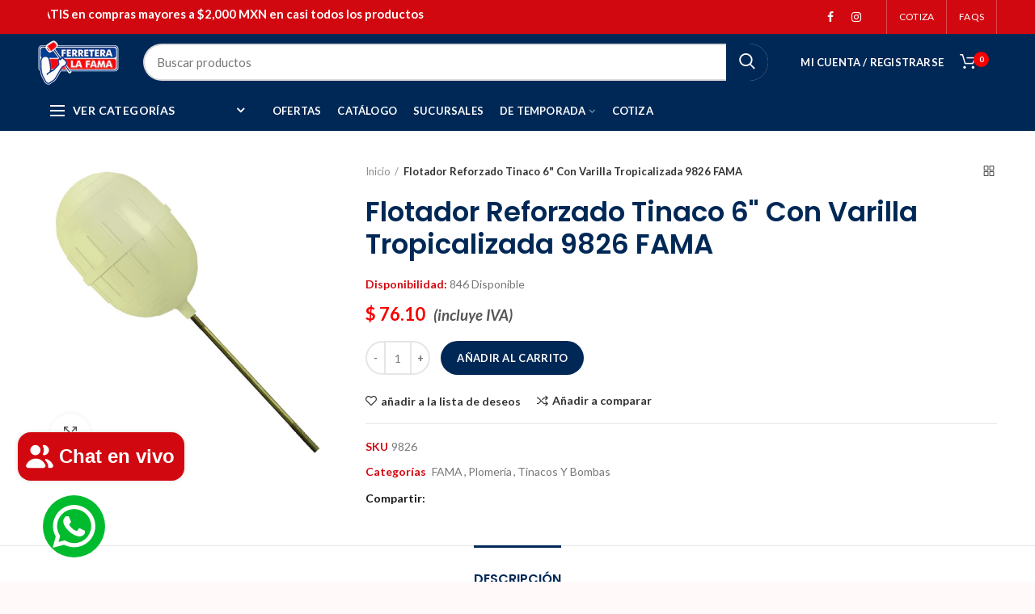

--- FILE ---
content_type: text/html; charset=utf-8
request_url: https://ferrefama.com/products/flotador-reforzado-tinaco-6-c-var-tropicalizada-9826-fama
body_size: 58687
content:
<!doctype html>
<!--[if IE 8]> <html class="no-js lt-ie9" lang="en"> <![endif]-->
<!--[if IE 9 ]> <html class="ie9 no-js"> <![endif]-->
<!-- [if (gt IE 9)|!(IE)]><! -->
<html class="no-js">
  <!-- <![endif] -->

  <!-- Hotjar Tracking Code for https://www.ferrefama.com -->
  <script>
        (function(h,o,t,j,a,r){
            h.hj=h.hj||function(){(h.hj.q=h.hj.q||[]).push(arguments)};
            h._hjSettings={hjid:3109662,hjsv:6};
            a=o.getElementsByTagName('head')[0];
            r=o.createElement('script');r.async=1;
            r.src=t+h._hjSettings.hjid+j+h._hjSettings.hjsv;
            a.appendChild(r);
        })(window,document,'https://static.hotjar.com/c/hotjar-','.js?sv=');


       <!-- Google Tag Manager -->
    <script>(function(w,d,s,l,i){w[l]=w[l]||[];w[l].push({'gtm.start':
    new Date().getTime(),event:'gtm.js'});var f=d.getElementsByTagName(s)[0],
    j=d.createElement(s),dl=l!='dataLayer'?'&l='+l:'';j.async=true;j.src=
    'https://www.googletagmanager.com/gtm.js?id='+i+dl;f.parentNode.insertBefore(j,f);
    })(window,document,'script','dataLayer','GTM-W8G3X2V');</script>
    <!-- End Google Tag Manager -->


      <!-- Event snippet for Contacto Whatsapp conversion page -->
    <script>
      gtag('event', 'conversion', {'send_to': 'AW-10945237980/VbfcCLiPzOADENynjOMo'});
    </script>
  </script>
  <head>
    <style>
      .price-box .price del .money {
        color: #999;

      }
       /* estilos precios */
      .product-grid-item .price del .money {
        color: #999;
        text-decoration: line-through; /* SUBRAYADO */
      }


      .product-grid-item .price ins .money {
        color: #F80000;
        font-weight: bold;
      }


      .product-grid-item .price .money {
        color: #F80000;
      }


      .product-grid-item .price del .money,
      .product-grid-item .price ins .money {
        font-size: 0.8 em;


      .price-box .price del .money {
        color: #999;
        text-decoration: line-through;
      }


      .price-box .price ins .money {
        color: #F80000;
        font-weight: bold;
      }


      .price-box .price .money {
        color: #F80000;
      }


      .price-box .price del .money {
        font-size: 0.8em;
      }
      .price-box .price ins .money {
        font-size: 0.9em;
      }



      .brands-widget .brand-item img {
          width: 200%;
          height: auto;
          object-fit: contain;
      }
    </style>
    <style>
                          /* ///////////--/////////////////*/

                        .quantity .money {
                          color: #F80000;
                          font-weight: bold;
                        }

                        .shopify-Price-amount.amount {
                          color: #F80000;
                          font-weight: bold;
                        }


                        .woodmart-cart-number {
                          background-color: #F80000 !important;
                          color: white !important;
                          font-weight: bold;

                        }


                        .product_list_widget .price del .money {
                          color: #999;
                          text-decoration: line-through;
                        }

                        .product_list_widget .price .money {
                          color: #F80000;
                          font-weight: bold;
                        }

                        .autocomplete-suggestion .suggestion-price del .money {
                          color: #999;
                          text-decoration: line-through;

                          }

                        .autocomplete-suggestion .suggestion-price price .shopify-Price-amount amount .money {
                          color: #F80000;
                          font-weight: bold;

                          }

                        .autocomplete-suggestion .suggestion-price {
                        color: #F80000;
                        font-weight: bold;

                        }

                        .autocomplete-suggestion .suggestion-title product-title .highlight {
                        color: #F80000;
                        font-weight: bold;


                        }

                          /* ///////////--/////////////////*/

                        .products-spacing-30 .product {
                            display: flex;
                            flex-wrap: wrap;
                            gap: 30px;


                        .product-grid-item {
                            padding: 15px;
                            border: 2px solid #ccc;
                            background-color: #fff;
                            box-sizing: border-box;
                            flex: 1 1 calc(33.33% - 30px);
                            margin-bottom: 30px;
                            min-height: 300px;
                            text-align: left;
                        }
                        .woodmart-hover-base .product-information {
                            position: relative;
                            padding: 10px;
                            min-height: 150px;
                            display: flex;
                            flex-direction: column;
                            justify-content: space-between;
                        }

                          .shopping-cart-widget-footer .a .button checkout wc-forward {
                           background-color: #002856; /* Color de fondo azul */
                            color: white;
                            font-size: 14px;
                            padding: 12px 30px;
                            border-radius: 35px; /
                            text-decoration: none;s
                            display: inline-block;
                            text-align: center;
                            transition: background-color 0.3s, transform 0.3s ease-in-out;}






                        /* ///////////--/////////////////*/

                       /* RESPONSIVE FIX para íconos sociales */
            .woodmart-social-icons {
              display: flex !important;
              flex-wrap: nowrap !important; /* fuerza a que estén en una sola línea */
              justify-content: center;
              align-items: center;
              gap: 15px;
              overflow-x: auto; /* permite deslizar si es necesario en pantallas pequeñas */
              padding: 10px 0;
            }

            .woodmart-social-icon {
              white-space: nowrap;
            }

            .woodmart-social-icon a {
              display: flex;
              align-items: center;
              gap: 5px;
              font-size: 14px;
              text-decoration: none;
              color: #002856;
              transition: color 0.3s ease;
            }

            .woodmart-social-icon a:hover {
              color: #ff6600;
            }

            .woodmart-social-icon i {
              font-size: 18px;
            }

            /* Para evitar desbordes raros en móviles */
            @media (max-width: 480px) {
              .woodmart-social-icons {
                justify-content: flex-start;
                padding: 10px;
              }

              .woodmart-social-icon a {
                font-size: 13px;
              }

              .woodmart-social-icon i {
                font-size: 16px;
              }
            }

         .post-featured-image img {
             max-width: 70%;  /* o puedes usar 300px, según el efecto deseado */
              height: auto;
              display: block;
              margin: 0 auto;  /* para centrar la imagen */
      }
    </style>

    <!-- Basic page needs ================================================== -->
    <meta charset="utf-8">
    <meta http-equiv="Content-Type" content="text/html; charset=utf-8">
    <link rel="stylesheet" href="https://cdnjs.cloudflare.com/ajax/libs/font-awesome/6.0.0-beta3/css/all.min.css">

    <link rel="shortcut icon" href="//ferrefama.com/cdn/shop/t/2/assets/favicon.ico?v=134961270252526654531623880231" type="image/png">
    
      <title>
        Flotador Reforzado Tinaco 6&quot; Con Varilla Tropicalizada 9826 FAMA
        -
        Ferretera la Fama
      </title>
    

    
      <meta name="description" content="Flotador eternobolla soplado con varilla de latón incluida de 6 sellado con termo fusión, para mantenimiento de sanitarios en el hogar. Ventajas:Fabricado en resina virgen.Calidad y fácil instalación.5 años de garantía.Varilla tropicalizadaEspecificaciones Técnicas:Artículo: Flotador con varilla tropicalizadaMarca: FAM">
    

    <!-- Helpers ================================================== -->
    <!-- /snippets/social-meta-tags.liquid -->


  <meta property="og:type" content="product">
  <meta property="og:title" content="Flotador Reforzado Tinaco 6&quot; Con Varilla Tropicalizada 9826 FAMA">
  
  <meta property="og:image" content="http://ferrefama.com/cdn/shop/products/9826_grande.jpg?v=1746742848">
  <meta property="og:image:secure_url" content="https://ferrefama.com/cdn/shop/products/9826_grande.jpg?v=1746742848">
  
  <meta property="og:price:amount" content="76.10">
  <meta property="og:price:currency" content="MXN">


  <meta property="og:description" content="Flotador eternobolla soplado con varilla de latón incluida de 6 sellado con termo fusión, para mantenimiento de sanitarios en el hogar. Ventajas:Fabricado en resina virgen.Calidad y fácil instalación.5 años de garantía.Varilla tropicalizadaEspecificaciones Técnicas:Artículo: Flotador con varilla tropicalizadaMarca: FAM">

  <meta property="og:url" content="https://ferrefama.com/products/flotador-reforzado-tinaco-6-c-var-tropicalizada-9826-fama">
  <meta property="og:site_name" content="Ferretera la Fama">





<meta name="twitter:card" content="summary">

  <meta name="twitter:title" content="Flotador Reforzado Tinaco 6" Con Varilla Tropicalizada 9826 FAMA">
  <meta name="twitter:description" content="Flotador eternobolla soplado con varilla de latón incluida de 6 sellado con termo fusión, para mantenimiento de sanitarios en el hogar. Ventajas:Fabricado en resina virgen.Calidad y fácil instalación.5 años de garantía.Varilla tropicalizadaEspecificaciones Técnicas:Artículo: Flotador con varilla tropicalizadaMarca: FAMAModelo/Serie/Línea: Eterno BollaContenido: Flotador y varillaNúmero de globo: 6Varilla: Tropicalizada ¼”Contenido: 2 piezas">
  <meta name="twitter:image" content="https://ferrefama.com/cdn/shop/products/9826_medium.jpg?v=1746742848">
  <meta name="twitter:image:width" content="240">
  <meta name="twitter:image:height" content="240">


    <link rel="canonical" href="https://ferrefama.com/products/flotador-reforzado-tinaco-6-c-var-tropicalizada-9826-fama">
    
      <meta name="viewport" content="width=device-width, initial-scale=1, minimum-scale=1, maximum-scale=1">
    

    <meta name="theme-color" content="">
    <link href="//ferrefama.com/cdn/shop/t/2/assets/bootstrap.min.css?v=58221731202380851321622235026" rel="stylesheet" type="text/css" media="all" />
    <!-- CSS ==================================================+ -->

    <link href="//ferrefama.com/cdn/shop/t/2/assets/woodmart.css?v=17988835539178055051622235082" rel="stylesheet" type="text/css" media="all" />
    <link href="//ferrefama.com/cdn/shop/t/2/assets/font-awesome.min.css?v=113312282277748132781622235034" rel="stylesheet" type="text/css" media="all" />
    <link href="//ferrefama.com/cdn/shop/t/2/assets/owl.carousel.min.css?v=145426782246919001381622235066" rel="stylesheet" type="text/css" media="all" />
    <link href="//ferrefama.com/cdn/shop/t/2/assets/magnific-popup.css?v=90148344948437341381622235061" rel="stylesheet" type="text/css" media="all" />
    <link href="//ferrefama.com/cdn/shop/t/2/assets/styles.scss.css?v=62852547553073292731733870699" rel="stylesheet" type="text/css" media="all" />
    <link href="//ferrefama.com/cdn/shop/t/2/assets/photoswipe.css?v=163803283482332198031622235066" rel="stylesheet" type="text/css" media="all" />
    
      <link href="//ferrefama.com/cdn/shop/t/2/assets/slick.css?v=125232003112979732261622235071" rel="stylesheet" type="text/css" media="all" />
      <link href="//ferrefama.com/cdn/shop/t/2/assets/threesixty.css?v=128411023847657240841622235075" rel="stylesheet" type="text/css" media="all" />
    
    <link href="//ferrefama.com/cdn/shop/t/2/assets/animate.css?v=46562366335879635691622235021" rel="stylesheet" type="text/css" media="all" />
    <link href="//ferrefama.com/cdn/shop/t/2/assets/color-config.scss.css?v=59352778264762807361739929829" rel="stylesheet" type="text/css" media="all" />
    <!-- Header hook for plugins ================================================== -->
    <script>window.performance && window.performance.mark && window.performance.mark('shopify.content_for_header.start');</script><meta name="google-site-verification" content="4tLe4K5mp_egqk_IXda-PIS-5ocVbxHG_kwhyR-vMQQ">
<meta id="shopify-digital-wallet" name="shopify-digital-wallet" content="/57174819021/digital_wallets/dialog">
<meta name="shopify-checkout-api-token" content="0a3189e34607d540eff62d7ad5a16938">
<meta id="in-context-paypal-metadata" data-shop-id="57174819021" data-venmo-supported="false" data-environment="production" data-locale="es_ES" data-paypal-v4="true" data-currency="MXN">
<link rel="alternate" type="application/json+oembed" href="https://ferrefama.com/products/flotador-reforzado-tinaco-6-c-var-tropicalizada-9826-fama.oembed">
<script async="async" src="/checkouts/internal/preloads.js?locale=es-MX"></script>
<script id="shopify-features" type="application/json">{"accessToken":"0a3189e34607d540eff62d7ad5a16938","betas":["rich-media-storefront-analytics"],"domain":"ferrefama.com","predictiveSearch":true,"shopId":57174819021,"locale":"es"}</script>
<script>var Shopify = Shopify || {};
Shopify.shop = "ferrefama.myshopify.com";
Shopify.locale = "es";
Shopify.currency = {"active":"MXN","rate":"1.0"};
Shopify.country = "MX";
Shopify.theme = {"name":"Ferre Fama 2021","id":123075526861,"schema_name":"Woodmart","schema_version":"1.4","theme_store_id":null,"role":"main"};
Shopify.theme.handle = "null";
Shopify.theme.style = {"id":null,"handle":null};
Shopify.cdnHost = "ferrefama.com/cdn";
Shopify.routes = Shopify.routes || {};
Shopify.routes.root = "/";</script>
<script type="module">!function(o){(o.Shopify=o.Shopify||{}).modules=!0}(window);</script>
<script>!function(o){function n(){var o=[];function n(){o.push(Array.prototype.slice.apply(arguments))}return n.q=o,n}var t=o.Shopify=o.Shopify||{};t.loadFeatures=n(),t.autoloadFeatures=n()}(window);</script>
<script id="shop-js-analytics" type="application/json">{"pageType":"product"}</script>
<script defer="defer" async type="module" src="//ferrefama.com/cdn/shopifycloud/shop-js/modules/v2/client.init-shop-cart-sync_BSQ69bm3.es.esm.js"></script>
<script defer="defer" async type="module" src="//ferrefama.com/cdn/shopifycloud/shop-js/modules/v2/chunk.common_CIqZBrE6.esm.js"></script>
<script type="module">
  await import("//ferrefama.com/cdn/shopifycloud/shop-js/modules/v2/client.init-shop-cart-sync_BSQ69bm3.es.esm.js");
await import("//ferrefama.com/cdn/shopifycloud/shop-js/modules/v2/chunk.common_CIqZBrE6.esm.js");

  window.Shopify.SignInWithShop?.initShopCartSync?.({"fedCMEnabled":true,"windoidEnabled":true});

</script>
<script>(function() {
  var isLoaded = false;
  function asyncLoad() {
    if (isLoaded) return;
    isLoaded = true;
    var urls = ["https:\/\/s3.amazonaws.com\/conektaapi\/v1.0.0\/js\/conekta_shopify.js?shop=ferrefama.myshopify.com","https:\/\/chimpstatic.com\/mcjs-connected\/js\/users\/98d1299e8b41021a209ca5c39\/a6d24b73f8670ebf5d272bef8.js?shop=ferrefama.myshopify.com","https:\/\/cdn.autoketing.org\/sdk-cdn\/sales-pop\/dist\/sales-pop-embed.js?t=1728590710387532675\u0026shop=ferrefama.myshopify.com","https:\/\/configs.carthike.com\/carthike.js?shop=ferrefama.myshopify.com","https:\/\/cdn.shopify.com\/s\/files\/1\/0571\/7481\/9021\/t\/2\/assets\/rev_57174819021.js?v=1737667426\u0026shop=ferrefama.myshopify.com","https:\/\/blog.sfapp.magefan.top\/js\/mfLoadSearchScripts.js?shop=ferrefama.myshopify.com"];
    for (var i = 0; i < urls.length; i++) {
      var s = document.createElement('script');
      s.type = 'text/javascript';
      s.async = true;
      s.src = urls[i];
      var x = document.getElementsByTagName('script')[0];
      x.parentNode.insertBefore(s, x);
    }
  };
  if(window.attachEvent) {
    window.attachEvent('onload', asyncLoad);
  } else {
    window.addEventListener('load', asyncLoad, false);
  }
})();</script>
<script id="__st">var __st={"a":57174819021,"offset":-21600,"reqid":"0d4ec248-7471-44d7-a84d-6746bbc757e3-1768860481","pageurl":"ferrefama.com\/products\/flotador-reforzado-tinaco-6-c-var-tropicalizada-9826-fama","u":"ae28d704a8d0","p":"product","rtyp":"product","rid":6869295562957};</script>
<script>window.ShopifyPaypalV4VisibilityTracking = true;</script>
<script id="captcha-bootstrap">!function(){'use strict';const t='contact',e='account',n='new_comment',o=[[t,t],['blogs',n],['comments',n],[t,'customer']],c=[[e,'customer_login'],[e,'guest_login'],[e,'recover_customer_password'],[e,'create_customer']],r=t=>t.map((([t,e])=>`form[action*='/${t}']:not([data-nocaptcha='true']) input[name='form_type'][value='${e}']`)).join(','),a=t=>()=>t?[...document.querySelectorAll(t)].map((t=>t.form)):[];function s(){const t=[...o],e=r(t);return a(e)}const i='password',u='form_key',d=['recaptcha-v3-token','g-recaptcha-response','h-captcha-response',i],f=()=>{try{return window.sessionStorage}catch{return}},m='__shopify_v',_=t=>t.elements[u];function p(t,e,n=!1){try{const o=window.sessionStorage,c=JSON.parse(o.getItem(e)),{data:r}=function(t){const{data:e,action:n}=t;return t[m]||n?{data:e,action:n}:{data:t,action:n}}(c);for(const[e,n]of Object.entries(r))t.elements[e]&&(t.elements[e].value=n);n&&o.removeItem(e)}catch(o){console.error('form repopulation failed',{error:o})}}const l='form_type',E='cptcha';function T(t){t.dataset[E]=!0}const w=window,h=w.document,L='Shopify',v='ce_forms',y='captcha';let A=!1;((t,e)=>{const n=(g='f06e6c50-85a8-45c8-87d0-21a2b65856fe',I='https://cdn.shopify.com/shopifycloud/storefront-forms-hcaptcha/ce_storefront_forms_captcha_hcaptcha.v1.5.2.iife.js',D={infoText:'Protegido por hCaptcha',privacyText:'Privacidad',termsText:'Términos'},(t,e,n)=>{const o=w[L][v],c=o.bindForm;if(c)return c(t,g,e,D).then(n);var r;o.q.push([[t,g,e,D],n]),r=I,A||(h.body.append(Object.assign(h.createElement('script'),{id:'captcha-provider',async:!0,src:r})),A=!0)});var g,I,D;w[L]=w[L]||{},w[L][v]=w[L][v]||{},w[L][v].q=[],w[L][y]=w[L][y]||{},w[L][y].protect=function(t,e){n(t,void 0,e),T(t)},Object.freeze(w[L][y]),function(t,e,n,w,h,L){const[v,y,A,g]=function(t,e,n){const i=e?o:[],u=t?c:[],d=[...i,...u],f=r(d),m=r(i),_=r(d.filter((([t,e])=>n.includes(e))));return[a(f),a(m),a(_),s()]}(w,h,L),I=t=>{const e=t.target;return e instanceof HTMLFormElement?e:e&&e.form},D=t=>v().includes(t);t.addEventListener('submit',(t=>{const e=I(t);if(!e)return;const n=D(e)&&!e.dataset.hcaptchaBound&&!e.dataset.recaptchaBound,o=_(e),c=g().includes(e)&&(!o||!o.value);(n||c)&&t.preventDefault(),c&&!n&&(function(t){try{if(!f())return;!function(t){const e=f();if(!e)return;const n=_(t);if(!n)return;const o=n.value;o&&e.removeItem(o)}(t);const e=Array.from(Array(32),(()=>Math.random().toString(36)[2])).join('');!function(t,e){_(t)||t.append(Object.assign(document.createElement('input'),{type:'hidden',name:u})),t.elements[u].value=e}(t,e),function(t,e){const n=f();if(!n)return;const o=[...t.querySelectorAll(`input[type='${i}']`)].map((({name:t})=>t)),c=[...d,...o],r={};for(const[a,s]of new FormData(t).entries())c.includes(a)||(r[a]=s);n.setItem(e,JSON.stringify({[m]:1,action:t.action,data:r}))}(t,e)}catch(e){console.error('failed to persist form',e)}}(e),e.submit())}));const S=(t,e)=>{t&&!t.dataset[E]&&(n(t,e.some((e=>e===t))),T(t))};for(const o of['focusin','change'])t.addEventListener(o,(t=>{const e=I(t);D(e)&&S(e,y())}));const B=e.get('form_key'),M=e.get(l),P=B&&M;t.addEventListener('DOMContentLoaded',(()=>{const t=y();if(P)for(const e of t)e.elements[l].value===M&&p(e,B);[...new Set([...A(),...v().filter((t=>'true'===t.dataset.shopifyCaptcha))])].forEach((e=>S(e,t)))}))}(h,new URLSearchParams(w.location.search),n,t,e,['guest_login'])})(!0,!0)}();</script>
<script integrity="sha256-4kQ18oKyAcykRKYeNunJcIwy7WH5gtpwJnB7kiuLZ1E=" data-source-attribution="shopify.loadfeatures" defer="defer" src="//ferrefama.com/cdn/shopifycloud/storefront/assets/storefront/load_feature-a0a9edcb.js" crossorigin="anonymous"></script>
<script data-source-attribution="shopify.dynamic_checkout.dynamic.init">var Shopify=Shopify||{};Shopify.PaymentButton=Shopify.PaymentButton||{isStorefrontPortableWallets:!0,init:function(){window.Shopify.PaymentButton.init=function(){};var t=document.createElement("script");t.src="https://ferrefama.com/cdn/shopifycloud/portable-wallets/latest/portable-wallets.es.js",t.type="module",document.head.appendChild(t)}};
</script>
<script data-source-attribution="shopify.dynamic_checkout.buyer_consent">
  function portableWalletsHideBuyerConsent(e){var t=document.getElementById("shopify-buyer-consent"),n=document.getElementById("shopify-subscription-policy-button");t&&n&&(t.classList.add("hidden"),t.setAttribute("aria-hidden","true"),n.removeEventListener("click",e))}function portableWalletsShowBuyerConsent(e){var t=document.getElementById("shopify-buyer-consent"),n=document.getElementById("shopify-subscription-policy-button");t&&n&&(t.classList.remove("hidden"),t.removeAttribute("aria-hidden"),n.addEventListener("click",e))}window.Shopify?.PaymentButton&&(window.Shopify.PaymentButton.hideBuyerConsent=portableWalletsHideBuyerConsent,window.Shopify.PaymentButton.showBuyerConsent=portableWalletsShowBuyerConsent);
</script>
<script data-source-attribution="shopify.dynamic_checkout.cart.bootstrap">document.addEventListener("DOMContentLoaded",(function(){function t(){return document.querySelector("shopify-accelerated-checkout-cart, shopify-accelerated-checkout")}if(t())Shopify.PaymentButton.init();else{new MutationObserver((function(e,n){t()&&(Shopify.PaymentButton.init(),n.disconnect())})).observe(document.body,{childList:!0,subtree:!0})}}));
</script>
<link id="shopify-accelerated-checkout-styles" rel="stylesheet" media="screen" href="https://ferrefama.com/cdn/shopifycloud/portable-wallets/latest/accelerated-checkout-backwards-compat.css" crossorigin="anonymous">
<style id="shopify-accelerated-checkout-cart">
        #shopify-buyer-consent {
  margin-top: 1em;
  display: inline-block;
  width: 100%;
}

#shopify-buyer-consent.hidden {
  display: none;
}

#shopify-subscription-policy-button {
  background: none;
  border: none;
  padding: 0;
  text-decoration: underline;
  font-size: inherit;
  cursor: pointer;
}

#shopify-subscription-policy-button::before {
  box-shadow: none;
}

      </style>

<script>window.performance && window.performance.mark && window.performance.mark('shopify.content_for_header.end');</script>
    <!-- /snippets/oldIE-js.liquid -->


<!--[if lt IE 9]>
<script src="//cdnjs.cloudflare.com/ajax/libs/html5shiv/3.7.2/html5shiv.min.js" type="text/javascript"></script>
<script src="//ferrefama.com/cdn/shop/t/2/assets/respond.min.js?v=52248677837542619231622235069" type="text/javascript"></script>
<link href="//ferrefama.com/cdn/shop/t/2/assets/respond-proxy.html" id="respond-proxy" rel="respond-proxy" />
<link href="//ferrefama.com/search?q=f4726ccc5928236c4e6f5e14241d08ac" id="respond-redirect" rel="respond-redirect" />
<script src="//ferrefama.com/search?q=f4726ccc5928236c4e6f5e14241d08ac" type="text/javascript"></script>
<![endif]-->



    <script src="//ferrefama.com/cdn/shop/t/2/assets/vendor.js?v=113621509916466055761622235076" type="text/javascript"></script>
    <script src="//ferrefama.com/cdn/shop/t/2/assets/bootstrap.min.js?v=135618559580299884151622235026" type="text/javascript"></script>
    
<link
        href="//fonts.googleapis.com/css?family=Lato:300italic,400italic,500italic,600italic,700italic,800italic,700,300,600,800,400,500&amp;subset=cyrillic-ext,greek-ext,latin,latin-ext,cyrillic,greek,vietnamese"
        rel="stylesheet"
        type="text/css"
      ><link
        href="//fonts.googleapis.com/css?family=Poppins:300italic,400italic,500italic,600italic,700italic,800italic,700,300,600,800,400,500&amp;subset=cyrillic-ext,greek-ext,latin,latin-ext,cyrillic,greek,vietnamese"
        rel="stylesheet"
        type="text/css"
      ><link
        href="//fonts.googleapis.com/css?family=Poppins:300italic,400italic,500italic,600italic,700italic,800italic,700,300,600,800,400,500&amp;subset=cyrillic-ext,greek-ext,latin,latin-ext,cyrillic,greek,vietnamese"
        rel="stylesheet"
        type="text/css"
      ><link
        href="//fonts.googleapis.com/css?family=Poppins:300italic,400italic,500italic,600italic,700italic,800italic,700,300,600,800,400,500&amp;subset=cyrillic-ext,greek-ext,latin,latin-ext,cyrillic,greek,vietnamese"
        rel="stylesheet"
        type="text/css"
      ><link
        href="//fonts.googleapis.com/css?family=Poppins:300italic,400italic,500italic,600italic,700italic,800italic,700,300,600,800,400,500&amp;subset=cyrillic-ext,greek-ext,latin,latin-ext,cyrillic,greek,vietnamese"
        rel="stylesheet"
        type="text/css"
      >
<link
        href="//fonts.googleapis.com/css?family=Lato:300italic,400italic,500italic,600italic,700italic,800italic,700,300,600,800,400,500&amp;subset=cyrillic-ext,greek-ext,latin,latin-ext,cyrillic,greek,vietnamese"
        rel="stylesheet"
        type="text/css"
      ><script type="text/javascript">
      var productsObj = {};
      var swatch_color_type = 3;
      var product_swatch_size = 'size-small';
      var asset_url = '//ferrefama.com/cdn/shop/t/2/assets//?2253';
      var money_format = '<span class="money">$ {{amount}}</span>';
      var multi_language = false;
      var OSName="Unknown OS";
      if (navigator.appVersion.indexOf("Win")!=-1) OSName="Windows";
      if (navigator.appVersion.indexOf("Mac")!=-1) OSName="Mac OS X";
      if (navigator.appVersion.indexOf("X11")!=-1) OSName="UNIX";
      if (navigator.appVersion.indexOf("Linux")!=-1) OSName="Linux";
      $('html').addClass('platform-'+OSName);
    </script>
    <script src="//ferrefama.com/cdn/shop/t/2/assets/lang2.js?v=31446015676001772991622235059" type="text/javascript"></script>
<script>
  var translator = {
    current_lang : jQuery.cookie("language"),
    init: function() {
      translator.updateStyling();	 
      translator.updateLangSwitcher();
    },
    updateStyling: function() {
        var style;
        if (translator.isLang2()) {
          style = "<style>*[data-translate] {visibility:hidden} .lang1 {display:none}</style>";          
        } else {
          style = "<style>*[data-translate] {visibility:visible} .lang2 {display:none}</style>";
        }
        jQuery('head').append(style);
    },
    updateLangSwitcher: function() { 
      if (translator.isLang2()) {
        jQuery(".menu-item-type-language .woodmart-nav-link").removeClass('active');
        jQuery(".menu-item-type-language .woodmart-nav-link.lang-2").addClass("active");
      }
    },
    getTextToTranslate: function(selector) {
      var result = window.lang2;
      var params;
      if (selector.indexOf("|") > 0) {
        var devideList = selector.split("|");
        selector = devideList[0];
        params = devideList[1].split(",");
      }

      var selectorArr = selector.split('.');
      if (selectorArr) {
        for (var i = 0; i < selectorArr.length; i++) {
            result = result[selectorArr[i]];
        }
      } else {
        result = result[selector];
      }
      if (result && result.one && result.other) {
        var countEqual1 = true;
        for (var i = 0; i < params.length; i++) {
          if (params[i].indexOf("count") >= 0) {
            variables = params[i].split(":");
            if (variables.length>1) {
              var count = variables[1];
              if (count > 1) {
                countEqual1 = false;
              }
            }
          }
        } 
        if (countEqual1) {
          result = result.one;
        } else {
          result = result.other;
        }
      } 
      
      if (params && params.length>0) {
        result = result.replace(/{{\s*/g, "{{");
        result = result.replace(/\s*}}/g, "}}");
        for (var i = 0; i < params.length; i++) {
          variables = params[i].split(":");
          if (variables.length>1) {
            result = result.replace("{{"+variables[0]+"}}", variables[1]);
          }          
        }
      }
      

      return result;
    },
    isLang2: function() {
      return translator.current_lang && translator.current_lang == 2;
    }, 
    doTranslate: function(blockSelector) {
      if (translator.isLang2()) {
        jQuery(blockSelector + " [data-translate]").each(function(e) {          
          var item = jQuery(this);
          var selector = item.attr("data-translate");
          var text = translator.getTextToTranslate(selector); 
          if (item.attr("translate-item")) {
            var attribute = item.attr("translate-item");
            if (attribute == 'blog-date-author') {
              item.html(text);
            } else if (attribute!="") {            
              item.attr(attribute,text);
            }
          } else if (item.is("input")) { 
            if(item.is("input[type=search]")){
            	item.attr("placeholder", text);
            }else{
            	item.val(text);
            }
            
          } else {
            item.text(text);
          }
          item.css("visibility","visible");
        });
      }
    }   
  };
  translator.init(); 
  jQuery(document).ready(function() {     
    jQuery('.select-language a').on('click', function(){ 
      var value = jQuery(this).data('lang');
      jQuery.cookie('language', value, {expires:10, path:'/'});
      location.reload();
    });
  	translator.doTranslate("body");
  });
</script>
    <style>
      
      
      
    </style>
  <!-- BEGIN app block: shopify://apps/globo-mega-menu/blocks/app-embed/7a00835e-fe40-45a5-a615-2eb4ab697b58 -->
<link href="//cdn.shopify.com/extensions/019b6e53-04e2-713c-aa06-5bced6079bf6/menufrontend-304/assets/main-navigation-styles.min.css" rel="stylesheet" type="text/css" media="all" />
<link href="//cdn.shopify.com/extensions/019b6e53-04e2-713c-aa06-5bced6079bf6/menufrontend-304/assets/theme-styles.min.css" rel="stylesheet" type="text/css" media="all" />
<script type="text/javascript" hs-ignore data-cookieconsent="ignore" data-ccm-injected>
document.getElementsByTagName('html')[0].classList.add('globo-menu-loading');
window.GloboMenuConfig = window.GloboMenuConfig || {}
window.GloboMenuConfig.curLocale = "es";
window.GloboMenuConfig.shop = "ferrefama.myshopify.com";
window.GloboMenuConfig.GloboMenuLocale = "es";
window.GloboMenuConfig.locale = "es";
window.menuRootUrl = "";
window.GloboMenuCustomer = false;
window.GloboMenuAssetsUrl = 'https://cdn.shopify.com/extensions/019b6e53-04e2-713c-aa06-5bced6079bf6/menufrontend-304/assets/';
window.GloboMenuFilesUrl = '//ferrefama.com/cdn/shop/files/';
window.GloboMenuLinklists = {"main-menu": [{'url' :"#", 'title': "Marcas"},{'url' :"\/collections\/all", 'title': "Categorías"},{'url' :"\/pages\/sucursales", 'title': "Sucursales"},{'url' :"\/pages\/contact", 'title': "Cotiza"},{'url' :"http:\/\/facturacionferrefama.tufacturacionenlinea.mx\/", 'title': "Facturación"}],"footer": [{'url' :"\/pages\/sucursales", 'title': "Sucursales"},{'url' :"\/pages\/politicas-de-privacidad", 'title': "Políticas de privacidad"},{'url' :"\/pages\/politicas-de-devoluciones", 'title': "Políticas de devoluciones"},{'url' :"\/pages\/politicas-de-envio", 'title': "Políticas de envíos "},{'url' :"\/pages\/terminos-y-condiciones", 'title': "Términos y condiciones"}],"informaci-n": [{'url' :"\/pages\/nosotros", 'title': "Nosotros"},{'url' :"\/pages\/contact", 'title': "Contacto"},{'url' :"\/pages\/faqs", 'title': "Faqs"},{'url' :"\/a\/blog", 'title': "BLOG"}],"cerrajer-a": [{'url' :"\/collections\/cerraduras", 'title': "Cerraduras"},{'url' :"\/collections\/hogar-candados-y-pasadores", 'title': "Candados y Pasadores"},{'url' :"\/collections\/accesorios-de-cerrajeria", 'title': "Accesorios De Cerrajería "}],"construcci-n": [{'url' :"\/collections\/palas-y-picos", 'title': "Construcción"},{'url' :"\/collections\/accesorios-de-ferreteria", 'title': "Accesorios de Ferretería "},{'url' :"\/collections\/fijacion-y-sujecion", 'title': "Fijación y Sujeción"},{'url' :"\/collections\/hogar-escaleras", 'title': "Escaleras y Lonas"},{'url' :"\/collections\/mallas-alambres-y-cadenas", 'title': "Acero"},{'url' :"\/collections\/ruedas-y-correderas", 'title': "Ruedas"},{'url' :"\/collections\/lubricantes-aflojatodo", 'title': "Lubricantes"}],"jardiner-a": [{'url' :"\/collections\/valvulas-jardin", 'title': "Válvulas "},{'url' :"\/collections\/conexiones-para-manguera-jardin", 'title': "Mangueras Y Accesorios"},{'url' :"\/collections\/fumigadores-y-insecticidas", 'title': "Fumigadores E Insecticidas "},{'url' :"\/collections\/jardin-herramientas-para-jardin", 'title': "Herramientas Para Jardín"}],"electricidad": [{'url' :"\/collections\/iluminacion-1", 'title': "Iluminación"},{'url' :"\/collections\/accesorios-de-conexiones", 'title': "Accesorios Para Conexiones"},{'url' :"\/collections\/artefactos-electricos", 'title': "Artefactos Eléctricos"},{'url' :"\/collections\/cables-electricos", 'title': "Cables Eléctricos "},{'url' :"\/collections\/conduit-y-poliductos", 'title': "Conduit y Poliductos"},{'url' :"\/collections\/herramientas-y-accesorios", 'title': "Herramientas y Accesorios"},{'url' :"\/collections\/centros-de-carga-e-interruptores", 'title': "Centros De Carga e Interruptores "}],"ferreter-a": [{'url' :"\/collections\/adhesivos-selladores-y-cintas-cintas", 'title': "Cintas"},{'url' :"\/collections\/adhesivos", 'title': "Adhesivos"},{'url' :"\/collections\/adhesivos-selladores-y-cintas-silicones", 'title': "Silicones"},{'url' :"\/collections\/tenazit", 'title': "Selladores"}],"herramienta-de-poder": [{'url' :"\/collections\/esmeriladoras", 'title': "Esmeriladoras"},{'url' :"\/collections\/herramientas-para-concreto", 'title': "Herramientas Para Concreto"},{'url' :"\/collections\/esmeriladoras", 'title': "Esmeriladoras"},{'url' :"\/collections\/motosierras", 'title': "Motosierras"},{'url' :"\/collections\/pistolas-de-calor", 'title': "Pistolas de Calor"},{'url' :"\/collections\/pistolas-de-impacto-neumatica", 'title': "Pistolas De Impacto Neumática"},{'url' :"\/collections\/sierras-cinta", 'title': "Sierras Cinta"},{'url' :"\/collections\/sierras", 'title': "Sierras"},{'url' :"\/collections\/sierras-taza", 'title': "Sierras Taza"},{'url' :"\/collections\/taladros", 'title': "Taladros"}],"pintura": [{'url' :"\/collections\/rodillos-y-charolas-para-pintar", 'title': "Rodillos, Brochas, Charolas y Pistolas"},{'url' :"\/collections\/pintura-en-aerosol", 'title': "Pintura en Aerosol"},{'url' :"\/collections\/byp\/Pinturas+Tintas-y-Esmaltes", 'title': "Pinturas, Tintas y Esmaltes"},{'url' :"\/collections\/barnices-y-acabados", 'title': "Barnices y Acabados"}],"plomer-a": [{'url' :"\/collections\/sanitarios-y-lavabos", 'title': "Sanitarios Y Lavabos "},{'url' :"\/collections\/lavanderia", 'title': "Lavandería"},{'url' :"\/collections\/jardin", 'title': "Jardín"},{'url' :"\/collections\/tuberias-y-conexiones", 'title': "Conexiones"},{'url' :"\/collections\/cocina", 'title': "Cocina"},{'url' :"\/collections\/accesorios-1", 'title': "Accesorios"},{'url' :"\/collections\/calentadores-y-tanques", 'title': "Calentadores Y Tanques"},{'url' :"\/collections\/tinacos-y-cisternas", 'title': "Tinacos Y Cisternas"},{'url' :"\/collections\/bomba-de-agua", 'title': "Bombas"}],"seguridad": [{'url' :"\/collections\/senalizacion-vial-y-construccion", 'title': "Señalizacion Vial y Construcción"},{'url' :"\/collections\/arneses-bandas-eslingas", 'title': "Arneses, Bandas, Eslingas"},{'url' :"\/collections\/ropa-y-calzado-industrial", 'title': "Ropa y Calzado"},{'url' :"\/collections\/fajas", 'title': "Fajas"},{'url' :"\/collections\/chalecos", 'title': "Chalecos"},{'url' :"\/collections\/guantes", 'title': "Guantes"},{'url' :"\/collections\/cascos-y-caretas", 'title': "Cascos y Caretas "},{'url' :"\/collections\/lentes-de-seguridad-y-mascarillas", 'title': "Lentes de Seguridad y Mascarillas"},{'url' :"\/collections\/accesorios", 'title': "Accesorios"},{'url' :"\/collections\/cintas-preventivas", 'title': "Cintas Preventivas"}],"soldaduras-y-accesorios": [{'url' :"\/collections\/almohadillas-de-fibra", 'title': "Almohadillas De Fibra"},{'url' :"\/collections\/discos-laminados-y-de-lija", 'title': "Discos Laminados y de Lija"},{'url' :"\/collections\/discos-abrasivos-de-corte-y-desbaste\/Abrasivos+Discos-de-Corte-y-Desbaste", 'title': "Discos de Corte y Desbaste"},{'url' :"\/collections\/ruedas-abrasivas", 'title': "Ruedas y Copas"},{'url' :"\/collections\/limas-rotativas-y-rectificadores-de-diamante", 'title': "Limas y Lijas"},{'url' :"\/collections\/abrasivos-discos-laminados", 'title': "Discos Laminados"}],"ferreter-a-mega-men": [{'url' :"\/collections\/compresores-e-inversores", 'title': "Compresores E Inversores"},{'url' :"\/collections\/pistolas-de-calor-y-pistolas-de-impacto", 'title': "Pistolas De Calor Y Pistolas De Impacto "},{'url' :"\/collections\/atornilladores", 'title': "Atornilladores Y Destornilladores"},{'url' :"\/collections\/sierras", 'title': "Herramienta De Corte"},{'url' :"\/collections\/esmeriladoras", 'title': "Herramienta De Acabado"},{'url' :"\/collections\/accesorios-para-taladros-y-rotomartillos", 'title': "Rotomartillos, Taladros Y Martillos Demoledor"},{'url' :"\/collections\/accesorios-para-taladros-y-rotomartillos", 'title': "Accesorios Para Herramienta De Poder "}],"herramientas-mega-men": [{'url' :"\/collections\/destornilladores", 'title': "Herramienta Ajustable"},{'url' :"#", 'title': "Herramienta de Corte"},{'url' :"\/collections\/herramienta-de-fijacion", 'title': "Herramienta de Fijación "},{'url' :"\/collections\/accesorios-de-herramienta-manual", 'title': "Accesorios De Herramienta Manual "},{'url' :"\/collections\/herramienta-manual-medicion", 'title': "Herramientas De Medición "}],"plomer-a-mega-men": [{'url' :"#", 'title': "Sección 1"},{'url' :"#", 'title': "Sección 2"},{'url' :"#", 'title': "Sección 3"}],"men-m-vil": [{'url' :"\/collections\/hogar-limpieza", 'title': "Hogar"},{'url' :"\/collections\/electricidad", 'title': "Electricidad"},{'url' :"\/collections\/seguridad", 'title': "Seguridad"},{'url' :"\/collections\/ferreteria", 'title': "Ferretería"},{'url' :"\/collections\/herramienta", 'title': "Herramienta Manual"},{'url' :"\/collections\/jardineria", 'title': "Jardinería"},{'url' :"\/collections\/plomeria", 'title': "Plomería"},{'url' :"\/collections\/cerrajeria", 'title': "Cerrajería"},{'url' :"#", 'title': "Abrasivos"}],"hogar": [{'url' :"\/collections\/bano", 'title': "Baño"},{'url' :"\/collections\/jardineria", 'title': "Jardinería"},{'url' :"\/collections\/hogar-limpieza\/Hogar+Limpieza", 'title': "Limpieza"},{'url' :"\/collections\/hogar-utensilios-de-cocina", 'title': "Cocina"},{'url' :"\/collections\/hogar-impermeabilizantes", 'title': " Impermeabilizantes y Recubrimientos"},{'url' :"\/collections\/hogar-ventiladores\/Hogar+Ventiladores", 'title': "Ventilación"},{'url' :"\/collections\/buzones-timbres-y-numeros", 'title': "Exterior"},{'url' :"\/collections\/termos-y-hieleras", 'title': "Termos y Hieleras"},{'url' :"\/collections\/hogar-mezcladoras-para-lavabos-y-repuestos", 'title': "Mezcladoras para Lavabos y Repuestos"}],"ofertas": [{'url' :"\/pages\/ofertas", 'title': "Ofertas"}],"plomer-a-2": [{'url' :"\/collections\/alimentadores-o-conectores-flexibles", 'title': "Alimentadores"},{'url' :"\/collections\/herrajes-para-wc-1", 'title': "Herrajes Y Cespol"},{'url' :"\/collections\/regaderas", 'title': "Grifería"},{'url' :"\/collections\/accesorios-1", 'title': "Accesorios "},{'url' :"\/collections\/tuberias-y-conexiones", 'title': "Conexiones"},{'url' :"\/collections\/calentadores-y-tanques", 'title': "Calentadores Y Tanques"},{'url' :"\/collections\/tinacos-y-cisternas", 'title': "Tinacos Y Bombas"}],"plomer-a-2": [{'url' :"\/collections\/accesorios-1", 'title': "Accesorios "},{'url' :"\/collections\/regaderas", 'title': "Grifería"},{'url' :"\/collections\/tuberias-y-conexiones", 'title': "Conexiones"},{'url' :"\/collections\/alimentadores-o-conectores-flexibles", 'title': "Alimentadores"},{'url' :"\/collections\/herrajes-para-wc-1", 'title': "Herrajes Y Cespol"},{'url' :"\/collections\/tinacos-y-cisternas", 'title': "Tinacos Y Bombas"},{'url' :"\/collections\/calentadores-y-tanques", 'title': "Calentadores Y Tanques"}],"menunuevo": [{'url' :"https:\/\/ferrefama.com\/collections\/all", 'title': "Catálogo"},{'url' :"\/pages\/contact", 'title': "Cotiza "},{'url' :"http:\/\/facturacionferrefama.tufacturacionenlinea.mx\/index.php", 'title': "Facturación "}],"menu-inferior-n": [{'url' :"https:\/\/ferrefama.com\/pages\/faqs", 'title': "Preguntas Frecuentes"},{'url' :"https:\/\/ferrefama.com\/pages\/politicas-de-privacidad", 'title': "Políticas de privacidad"},{'url' :"https:\/\/ferrefama.com\/pages\/politicas-de-devoluciones", 'title': "Políticas de devoluciones"},{'url' :"https:\/\/ferrefama.com\/pages\/terminos-y-condiciones", 'title': "Términos y condiciones"}],"customer-account-main-menu": [{'url' :"\/", 'title': "Tienda"},{'url' :"https:\/\/shopify.com\/57174819021\/account\/orders?locale=es\u0026region_country=MX", 'title': "Orders"},{'url' :"https:\/\/shopify.com\/57174819021\/account\/pages\/83c32665-6c37-4ad0-a13c-bd21069b037f?locale=es\u0026region_country=MX", 'title': "Mis reseñas"}],"review": [{'url' :"https:\/\/shopify.com\/57174819021\/account\/pages\/83c32665-6c37-4ad0-a13c-bd21069b037f?locale=es\u0026region_country=MX", 'title': "Review"}],"blog": [{'url' :"\/a\/blog", 'title': "Blog"}]}
window.GloboMenuConfig.is_app_embedded = true;
window.showAdsInConsole = true;
</script>
<link href="//cdn.shopify.com/extensions/019b6e53-04e2-713c-aa06-5bced6079bf6/menufrontend-304/assets/font-awesome.min.css" rel="stylesheet" type="text/css" media="all" />


<script>
if(window.AVADA_SPEED_WHITELIST){const gmm_w = new RegExp("globo-mega-menu", 'i');if(Array.isArray(window.AVADA_SPEED_WHITELIST)){window.AVADA_SPEED_WHITELIST.push(gmm_w);}else{window.AVADA_SPEED_WHITELIST = [gmm_w];}}</script>
<!-- END app block --><!-- BEGIN app block: shopify://apps/sales-popup-autoketing-pop/blocks/app-embed/3a6fc4fb-65c3-4842-8241-9c5e581ca83e -->
<!-- END app block --><!-- BEGIN app block: shopify://apps/xo-insert-code/blocks/insert-code-header/72017b12-3679-442e-b23c-5c62460717f5 --><!-- XO-InsertCode Header -->


<!-- End: XO-InsertCode Header -->


<!-- END app block --><!-- BEGIN app block: shopify://apps/judge-me-reviews/blocks/judgeme_core/61ccd3b1-a9f2-4160-9fe9-4fec8413e5d8 --><!-- Start of Judge.me Core -->






<link rel="dns-prefetch" href="https://cdnwidget.judge.me">
<link rel="dns-prefetch" href="https://cdn.judge.me">
<link rel="dns-prefetch" href="https://cdn1.judge.me">
<link rel="dns-prefetch" href="https://api.judge.me">

<script data-cfasync='false' class='jdgm-settings-script'>window.jdgmSettings={"pagination":5,"disable_web_reviews":false,"badge_no_review_text":"Sin reseñas","badge_n_reviews_text":"{{ n }} reseña/reseñas","hide_badge_preview_if_no_reviews":true,"badge_hide_text":false,"enforce_center_preview_badge":false,"widget_title":"Reseñas de Clientes","widget_open_form_text":"Escribir una reseña","widget_close_form_text":"Cancelar reseña","widget_refresh_page_text":"Actualizar página","widget_summary_text":"Basado en {{ number_of_reviews }} reseña/reseñas","widget_no_review_text":"Sé el primero en escribir una reseña","widget_name_field_text":"Nombre","widget_verified_name_field_text":"Nombre Verificado (público)","widget_name_placeholder_text":"Nombre","widget_required_field_error_text":"Este campo es obligatorio.","widget_email_field_text":"Dirección de correo electrónico","widget_verified_email_field_text":"Correo electrónico Verificado (privado, no se puede editar)","widget_email_placeholder_text":"Tu dirección de correo electrónico","widget_email_field_error_text":"Por favor, ingresa una dirección de correo electrónico válida.","widget_rating_field_text":"Calificación","widget_review_title_field_text":"Título de la Reseña","widget_review_title_placeholder_text":"Da un título a tu reseña","widget_review_body_field_text":"Contenido de la reseña","widget_review_body_placeholder_text":"Empieza a escribir aquí...","widget_pictures_field_text":"Imagen/Video (opcional)","widget_submit_review_text":"Enviar Reseña","widget_submit_verified_review_text":"Enviar Reseña Verificada","widget_submit_success_msg_with_auto_publish":"¡Gracias! Por favor, actualiza la página en unos momentos para ver tu reseña. Puedes eliminar o editar tu reseña iniciando sesión en \u003ca href='https://judge.me/login' target='_blank' rel='nofollow noopener'\u003eJudge.me\u003c/a\u003e","widget_submit_success_msg_no_auto_publish":"¡Gracias! Tu reseña se publicará tan pronto como sea aprobada por el administrador de la tienda. Puedes eliminar o editar tu reseña iniciando sesión en \u003ca href='https://judge.me/login' target='_blank' rel='nofollow noopener'\u003eJudge.me\u003c/a\u003e","widget_show_default_reviews_out_of_total_text":"Mostrando {{ n_reviews_shown }} de {{ n_reviews }} reseñas.","widget_show_all_link_text":"Mostrar todas","widget_show_less_link_text":"Mostrar menos","widget_author_said_text":"{{ reviewer_name }} dijo:","widget_days_text":"hace {{ n }} día/días","widget_weeks_text":"hace {{ n }} semana/semanas","widget_months_text":"hace {{ n }} mes/meses","widget_years_text":"hace {{ n }} año/años","widget_yesterday_text":"Ayer","widget_today_text":"Hoy","widget_replied_text":"\u003e\u003e {{ shop_name }} respondió:","widget_read_more_text":"Leer más","widget_reviewer_name_as_initial":"","widget_rating_filter_color":"#fbcd0a","widget_rating_filter_see_all_text":"Ver todas las reseñas","widget_sorting_most_recent_text":"Más Recientes","widget_sorting_highest_rating_text":"Mayor Calificación","widget_sorting_lowest_rating_text":"Menor Calificación","widget_sorting_with_pictures_text":"Solo Imágenes","widget_sorting_most_helpful_text":"Más Útiles","widget_open_question_form_text":"Hacer una pregunta","widget_reviews_subtab_text":"Reseñas","widget_questions_subtab_text":"Preguntas","widget_question_label_text":"Pregunta","widget_answer_label_text":"Respuesta","widget_question_placeholder_text":"Escribe tu pregunta aquí","widget_submit_question_text":"Enviar Pregunta","widget_question_submit_success_text":"¡Gracias por tu pregunta! Te notificaremos una vez que sea respondida.","verified_badge_text":"Verificado","verified_badge_bg_color":"","verified_badge_text_color":"","verified_badge_placement":"left-of-reviewer-name","widget_review_max_height":"","widget_hide_border":false,"widget_social_share":false,"widget_thumb":false,"widget_review_location_show":false,"widget_location_format":"","all_reviews_include_out_of_store_products":true,"all_reviews_out_of_store_text":"(fuera de la tienda)","all_reviews_pagination":100,"all_reviews_product_name_prefix_text":"sobre","enable_review_pictures":true,"enable_question_anwser":false,"widget_theme":"default","review_date_format":"dd/mm/yyyy","default_sort_method":"most-recent","widget_product_reviews_subtab_text":"Reseñas de Productos","widget_shop_reviews_subtab_text":"Reseñas de la Tienda","widget_other_products_reviews_text":"Reseñas para otros productos","widget_store_reviews_subtab_text":"Reseñas de la tienda","widget_no_store_reviews_text":"Esta tienda no ha recibido ninguna reseña todavía","widget_web_restriction_product_reviews_text":"Este producto no ha recibido ninguna reseña todavía","widget_no_items_text":"No se encontraron elementos","widget_show_more_text":"Mostrar más","widget_write_a_store_review_text":"Escribir una Reseña de la Tienda","widget_other_languages_heading":"Reseñas en Otros Idiomas","widget_translate_review_text":"Traducir reseña a {{ language }}","widget_translating_review_text":"Traduciendo...","widget_show_original_translation_text":"Mostrar original ({{ language }})","widget_translate_review_failed_text":"No se pudo traducir la reseña.","widget_translate_review_retry_text":"Reintentar","widget_translate_review_try_again_later_text":"Intentar más tarde","show_product_url_for_grouped_product":false,"widget_sorting_pictures_first_text":"Imágenes Primero","show_pictures_on_all_rev_page_mobile":false,"show_pictures_on_all_rev_page_desktop":false,"floating_tab_hide_mobile_install_preference":false,"floating_tab_button_name":"★ Reseñas","floating_tab_title":"Deja que los clientes hablen por nosotros","floating_tab_button_color":"","floating_tab_button_background_color":"","floating_tab_url":"","floating_tab_url_enabled":false,"floating_tab_tab_style":"text","all_reviews_text_badge_text":"Los clientes nos califican {{ shop.metafields.judgeme.all_reviews_rating | round: 1 }}/5 basado en {{ shop.metafields.judgeme.all_reviews_count }} reseñas.","all_reviews_text_badge_text_branded_style":"{{ shop.metafields.judgeme.all_reviews_rating | round: 1 }} de 5 estrellas basado en {{ shop.metafields.judgeme.all_reviews_count }} reseñas","is_all_reviews_text_badge_a_link":false,"show_stars_for_all_reviews_text_badge":false,"all_reviews_text_badge_url":"","all_reviews_text_style":"branded","all_reviews_text_color_style":"judgeme_brand_color","all_reviews_text_color":"#108474","all_reviews_text_show_jm_brand":true,"featured_carousel_show_header":true,"featured_carousel_title":"Deja que los clientes hablen por nosotros","testimonials_carousel_title":"Los clientes nos dicen","videos_carousel_title":"Historias de clientes reales","cards_carousel_title":"Los clientes nos dicen","featured_carousel_count_text":"de {{ n }} reseñas","featured_carousel_add_link_to_all_reviews_page":false,"featured_carousel_url":"","featured_carousel_show_images":true,"featured_carousel_autoslide_interval":5,"featured_carousel_arrows_on_the_sides":false,"featured_carousel_height":250,"featured_carousel_width":80,"featured_carousel_image_size":0,"featured_carousel_image_height":250,"featured_carousel_arrow_color":"#eeeeee","verified_count_badge_style":"branded","verified_count_badge_orientation":"horizontal","verified_count_badge_color_style":"judgeme_brand_color","verified_count_badge_color":"#108474","is_verified_count_badge_a_link":false,"verified_count_badge_url":"","verified_count_badge_show_jm_brand":true,"widget_rating_preset_default":5,"widget_first_sub_tab":"product-reviews","widget_show_histogram":true,"widget_histogram_use_custom_color":false,"widget_pagination_use_custom_color":false,"widget_star_use_custom_color":false,"widget_verified_badge_use_custom_color":false,"widget_write_review_use_custom_color":false,"picture_reminder_submit_button":"Upload Pictures","enable_review_videos":false,"mute_video_by_default":false,"widget_sorting_videos_first_text":"Videos Primero","widget_review_pending_text":"Pendiente","featured_carousel_items_for_large_screen":3,"social_share_options_order":"Facebook,Twitter","remove_microdata_snippet":false,"disable_json_ld":false,"enable_json_ld_products":false,"preview_badge_show_question_text":false,"preview_badge_no_question_text":"Sin preguntas","preview_badge_n_question_text":"{{ number_of_questions }} pregunta/preguntas","qa_badge_show_icon":false,"qa_badge_position":"same-row","remove_judgeme_branding":false,"widget_add_search_bar":false,"widget_search_bar_placeholder":"Buscar","widget_sorting_verified_only_text":"Solo verificadas","featured_carousel_theme":"default","featured_carousel_show_rating":true,"featured_carousel_show_title":true,"featured_carousel_show_body":true,"featured_carousel_show_date":false,"featured_carousel_show_reviewer":true,"featured_carousel_show_product":false,"featured_carousel_header_background_color":"#108474","featured_carousel_header_text_color":"#ffffff","featured_carousel_name_product_separator":"reviewed","featured_carousel_full_star_background":"#108474","featured_carousel_empty_star_background":"#dadada","featured_carousel_vertical_theme_background":"#f9fafb","featured_carousel_verified_badge_enable":true,"featured_carousel_verified_badge_color":"#108474","featured_carousel_border_style":"round","featured_carousel_review_line_length_limit":3,"featured_carousel_more_reviews_button_text":"Leer más reseñas","featured_carousel_view_product_button_text":"Ver producto","all_reviews_page_load_reviews_on":"scroll","all_reviews_page_load_more_text":"Cargar Más Reseñas","disable_fb_tab_reviews":false,"enable_ajax_cdn_cache":false,"widget_advanced_speed_features":5,"widget_public_name_text":"mostrado públicamente como","default_reviewer_name":"John Smith","default_reviewer_name_has_non_latin":true,"widget_reviewer_anonymous":"Anónimo","medals_widget_title":"Medallas de Reseñas Judge.me","medals_widget_background_color":"#f9fafb","medals_widget_position":"footer_all_pages","medals_widget_border_color":"#f9fafb","medals_widget_verified_text_position":"left","medals_widget_use_monochromatic_version":false,"medals_widget_elements_color":"#108474","show_reviewer_avatar":true,"widget_invalid_yt_video_url_error_text":"No es una URL de video de YouTube","widget_max_length_field_error_text":"Por favor, ingresa no más de {0} caracteres.","widget_show_country_flag":false,"widget_show_collected_via_shop_app":true,"widget_verified_by_shop_badge_style":"light","widget_verified_by_shop_text":"Verificado por la Tienda","widget_show_photo_gallery":false,"widget_load_with_code_splitting":true,"widget_ugc_install_preference":false,"widget_ugc_title":"Hecho por nosotros, Compartido por ti","widget_ugc_subtitle":"Etiquétanos para ver tu imagen destacada en nuestra página","widget_ugc_arrows_color":"#ffffff","widget_ugc_primary_button_text":"Comprar Ahora","widget_ugc_primary_button_background_color":"#108474","widget_ugc_primary_button_text_color":"#ffffff","widget_ugc_primary_button_border_width":"0","widget_ugc_primary_button_border_style":"none","widget_ugc_primary_button_border_color":"#108474","widget_ugc_primary_button_border_radius":"25","widget_ugc_secondary_button_text":"Cargar Más","widget_ugc_secondary_button_background_color":"#ffffff","widget_ugc_secondary_button_text_color":"#108474","widget_ugc_secondary_button_border_width":"2","widget_ugc_secondary_button_border_style":"solid","widget_ugc_secondary_button_border_color":"#108474","widget_ugc_secondary_button_border_radius":"25","widget_ugc_reviews_button_text":"Ver Reseñas","widget_ugc_reviews_button_background_color":"#ffffff","widget_ugc_reviews_button_text_color":"#108474","widget_ugc_reviews_button_border_width":"2","widget_ugc_reviews_button_border_style":"solid","widget_ugc_reviews_button_border_color":"#108474","widget_ugc_reviews_button_border_radius":"25","widget_ugc_reviews_button_link_to":"judgeme-reviews-page","widget_ugc_show_post_date":true,"widget_ugc_max_width":"800","widget_rating_metafield_value_type":true,"widget_primary_color":"#000000","widget_enable_secondary_color":false,"widget_secondary_color":"#edf5f5","widget_summary_average_rating_text":"{{ average_rating }} de 5","widget_media_grid_title":"Fotos y videos de clientes","widget_media_grid_see_more_text":"Ver más","widget_round_style":false,"widget_show_product_medals":true,"widget_verified_by_judgeme_text":"Verificado por Judge.me","widget_show_store_medals":true,"widget_verified_by_judgeme_text_in_store_medals":"Verificado por Judge.me","widget_media_field_exceed_quantity_message":"Lo sentimos, solo podemos aceptar {{ max_media }} para una reseña.","widget_media_field_exceed_limit_message":"{{ file_name }} es demasiado grande, por favor selecciona un {{ media_type }} menor a {{ size_limit }}MB.","widget_review_submitted_text":"¡Reseña Enviada!","widget_question_submitted_text":"¡Pregunta Enviada!","widget_close_form_text_question":"Cancelar","widget_write_your_answer_here_text":"Escribe tu respuesta aquí","widget_enabled_branded_link":true,"widget_show_collected_by_judgeme":true,"widget_reviewer_name_color":"","widget_write_review_text_color":"","widget_write_review_bg_color":"","widget_collected_by_judgeme_text":"recopilado por Judge.me","widget_pagination_type":"standard","widget_load_more_text":"Cargar Más","widget_load_more_color":"#108474","widget_full_review_text":"Reseña Completa","widget_read_more_reviews_text":"Leer Más Reseñas","widget_read_questions_text":"Leer Preguntas","widget_questions_and_answers_text":"Preguntas y Respuestas","widget_verified_by_text":"Verificado por","widget_verified_text":"Verificado","widget_number_of_reviews_text":"{{ number_of_reviews }} reseñas","widget_back_button_text":"Atrás","widget_next_button_text":"Siguiente","widget_custom_forms_filter_button":"Filtros","custom_forms_style":"horizontal","widget_show_review_information":false,"how_reviews_are_collected":"¿Cómo se recopilan las reseñas?","widget_show_review_keywords":false,"widget_gdpr_statement":"Cómo usamos tus datos: Solo te contactaremos sobre la reseña que dejaste, y solo si es necesario. Al enviar tu reseña, aceptas los \u003ca href='https://judge.me/terms' target='_blank' rel='nofollow noopener'\u003etérminos\u003c/a\u003e, \u003ca href='https://judge.me/privacy' target='_blank' rel='nofollow noopener'\u003eprivacidad\u003c/a\u003e y \u003ca href='https://judge.me/content-policy' target='_blank' rel='nofollow noopener'\u003epolíticas de contenido\u003c/a\u003e de Judge.me.","widget_multilingual_sorting_enabled":false,"widget_translate_review_content_enabled":false,"widget_translate_review_content_method":"manual","popup_widget_review_selection":"automatically_with_pictures","popup_widget_round_border_style":true,"popup_widget_show_title":true,"popup_widget_show_body":true,"popup_widget_show_reviewer":false,"popup_widget_show_product":true,"popup_widget_show_pictures":true,"popup_widget_use_review_picture":true,"popup_widget_show_on_home_page":true,"popup_widget_show_on_product_page":true,"popup_widget_show_on_collection_page":true,"popup_widget_show_on_cart_page":true,"popup_widget_position":"bottom_left","popup_widget_first_review_delay":5,"popup_widget_duration":5,"popup_widget_interval":5,"popup_widget_review_count":5,"popup_widget_hide_on_mobile":true,"review_snippet_widget_round_border_style":true,"review_snippet_widget_card_color":"#FFFFFF","review_snippet_widget_slider_arrows_background_color":"#FFFFFF","review_snippet_widget_slider_arrows_color":"#000000","review_snippet_widget_star_color":"#108474","show_product_variant":false,"all_reviews_product_variant_label_text":"Variante: ","widget_show_verified_branding":true,"widget_ai_summary_title":"Los clientes dicen","widget_ai_summary_disclaimer":"Resumen de reseñas impulsado por IA basado en reseñas recientes de clientes","widget_show_ai_summary":false,"widget_show_ai_summary_bg":false,"widget_show_review_title_input":true,"redirect_reviewers_invited_via_email":"external_form","request_store_review_after_product_review":false,"request_review_other_products_in_order":false,"review_form_color_scheme":"default","review_form_corner_style":"square","review_form_star_color":{},"review_form_text_color":"#333333","review_form_background_color":"#ffffff","review_form_field_background_color":"#fafafa","review_form_button_color":{},"review_form_button_text_color":"#ffffff","review_form_modal_overlay_color":"#000000","review_content_screen_title_text":"¿Cómo calificarías este producto?","review_content_introduction_text":"Nos encantaría que compartieras un poco sobre tu experiencia.","store_review_form_title_text":"¿Cómo calificarías esta tienda?","store_review_form_introduction_text":"Nos encantaría que compartieras un poco sobre tu experiencia.","show_review_guidance_text":true,"one_star_review_guidance_text":"Pobre","five_star_review_guidance_text":"Excelente","customer_information_screen_title_text":"Sobre ti","customer_information_introduction_text":"Por favor, cuéntanos más sobre ti.","custom_questions_screen_title_text":"Tu experiencia en más detalle","custom_questions_introduction_text":"Aquí hay algunas preguntas para ayudarnos a entender más sobre tu experiencia.","review_submitted_screen_title_text":"¡Gracias por tu reseña!","review_submitted_screen_thank_you_text":"La estamos procesando y aparecerá en la tienda pronto.","review_submitted_screen_email_verification_text":"Por favor, confirma tu correo electrónico haciendo clic en el enlace que acabamos de enviarte. Esto nos ayuda a mantener las reseñas auténticas.","review_submitted_request_store_review_text":"¿Te gustaría compartir tu experiencia de compra con nosotros?","review_submitted_review_other_products_text":"¿Te gustaría reseñar estos productos?","store_review_screen_title_text":"¿Te gustaría compartir tu experiencia de compra con nosotros?","store_review_introduction_text":"Valoramos tu opinión y la utilizamos para mejorar. Por favor, comparte cualquier pensamiento o sugerencia que tengas.","reviewer_media_screen_title_picture_text":"Compartir una foto","reviewer_media_introduction_picture_text":"Sube una foto para apoyar tu reseña.","reviewer_media_screen_title_video_text":"Compartir un video","reviewer_media_introduction_video_text":"Sube un video para apoyar tu reseña.","reviewer_media_screen_title_picture_or_video_text":"Compartir una foto o video","reviewer_media_introduction_picture_or_video_text":"Sube una foto o video para apoyar tu reseña.","reviewer_media_youtube_url_text":"Pega tu URL de Youtube aquí","advanced_settings_next_step_button_text":"Siguiente","advanced_settings_close_review_button_text":"Cerrar","modal_write_review_flow":false,"write_review_flow_required_text":"Obligatorio","write_review_flow_privacy_message_text":"Respetamos tu privacidad.","write_review_flow_anonymous_text":"Reseña como anónimo","write_review_flow_visibility_text":"No será visible para otros clientes.","write_review_flow_multiple_selection_help_text":"Selecciona tantos como quieras","write_review_flow_single_selection_help_text":"Selecciona una opción","write_review_flow_required_field_error_text":"Este campo es obligatorio","write_review_flow_invalid_email_error_text":"Por favor ingresa una dirección de correo válida","write_review_flow_max_length_error_text":"Máx. {{ max_length }} caracteres.","write_review_flow_media_upload_text":"\u003cb\u003eHaz clic para subir\u003c/b\u003e o arrastrar y soltar","write_review_flow_gdpr_statement":"Solo te contactaremos sobre tu reseña si es necesario. Al enviar tu reseña, aceptas nuestros \u003ca href='https://judge.me/terms' target='_blank' rel='nofollow noopener'\u003etérminos y condiciones\u003c/a\u003e y \u003ca href='https://judge.me/privacy' target='_blank' rel='nofollow noopener'\u003epolítica de privacidad\u003c/a\u003e.","rating_only_reviews_enabled":false,"show_negative_reviews_help_screen":false,"new_review_flow_help_screen_rating_threshold":3,"negative_review_resolution_screen_title_text":"Cuéntanos más","negative_review_resolution_text":"Tu experiencia es importante para nosotros. Si hubo problemas con tu compra, estamos aquí para ayudar. No dudes en contactarnos, nos encantaría la oportunidad de arreglar las cosas.","negative_review_resolution_button_text":"Contáctanos","negative_review_resolution_proceed_with_review_text":"Deja una reseña","negative_review_resolution_subject":"Problema con la compra de {{ shop_name }}.{{ order_name }}","preview_badge_collection_page_install_status":false,"widget_review_custom_css":"","preview_badge_custom_css":"","preview_badge_stars_count":"5-stars","featured_carousel_custom_css":"","floating_tab_custom_css":"","all_reviews_widget_custom_css":"","medals_widget_custom_css":"","verified_badge_custom_css":"","all_reviews_text_custom_css":"","transparency_badges_collected_via_store_invite":false,"transparency_badges_from_another_provider":false,"transparency_badges_collected_from_store_visitor":false,"transparency_badges_collected_by_verified_review_provider":false,"transparency_badges_earned_reward":false,"transparency_badges_collected_via_store_invite_text":"Reseña recopilada a través de una invitación al negocio","transparency_badges_from_another_provider_text":"Reseña recopilada de otro proveedor","transparency_badges_collected_from_store_visitor_text":"Reseña recopilada de un visitante del negocio","transparency_badges_written_in_google_text":"Reseña escrita en Google","transparency_badges_written_in_etsy_text":"Reseña escrita en Etsy","transparency_badges_written_in_shop_app_text":"Reseña escrita en Shop App","transparency_badges_earned_reward_text":"Reseña ganó una recompensa para una futura compra","product_review_widget_per_page":10,"widget_store_review_label_text":"Reseña de la tienda","checkout_comment_extension_title_on_product_page":"Customer Comments","checkout_comment_extension_num_latest_comment_show":5,"checkout_comment_extension_format":"name_and_timestamp","checkout_comment_customer_name":"last_initial","checkout_comment_comment_notification":true,"preview_badge_collection_page_install_preference":false,"preview_badge_home_page_install_preference":false,"preview_badge_product_page_install_preference":false,"review_widget_install_preference":"","review_carousel_install_preference":false,"floating_reviews_tab_install_preference":"none","verified_reviews_count_badge_install_preference":false,"all_reviews_text_install_preference":false,"review_widget_best_location":false,"judgeme_medals_install_preference":false,"review_widget_revamp_enabled":false,"review_widget_qna_enabled":false,"review_widget_header_theme":"minimal","review_widget_widget_title_enabled":true,"review_widget_header_text_size":"medium","review_widget_header_text_weight":"regular","review_widget_average_rating_style":"compact","review_widget_bar_chart_enabled":true,"review_widget_bar_chart_type":"numbers","review_widget_bar_chart_style":"standard","review_widget_expanded_media_gallery_enabled":false,"review_widget_reviews_section_theme":"standard","review_widget_image_style":"thumbnails","review_widget_review_image_ratio":"square","review_widget_stars_size":"medium","review_widget_verified_badge":"standard_text","review_widget_review_title_text_size":"medium","review_widget_review_text_size":"medium","review_widget_review_text_length":"medium","review_widget_number_of_columns_desktop":3,"review_widget_carousel_transition_speed":5,"review_widget_custom_questions_answers_display":"always","review_widget_button_text_color":"#FFFFFF","review_widget_text_color":"#000000","review_widget_lighter_text_color":"#7B7B7B","review_widget_corner_styling":"soft","review_widget_review_word_singular":"reseña","review_widget_review_word_plural":"reseñas","review_widget_voting_label":"¿Útil?","review_widget_shop_reply_label":"Respuesta de {{ shop_name }}:","review_widget_filters_title":"Filtros","qna_widget_question_word_singular":"Pregunta","qna_widget_question_word_plural":"Preguntas","qna_widget_answer_reply_label":"Respuesta de {{ answerer_name }}:","qna_content_screen_title_text":"Preguntar sobre este producto","qna_widget_question_required_field_error_text":"Por favor, ingrese su pregunta.","qna_widget_flow_gdpr_statement":"Solo te contactaremos sobre tu pregunta si es necesario. Al enviar tu pregunta, aceptas nuestros \u003ca href='https://judge.me/terms' target='_blank' rel='nofollow noopener'\u003etérminos y condiciones\u003c/a\u003e y \u003ca href='https://judge.me/privacy' target='_blank' rel='nofollow noopener'\u003epolítica de privacidad\u003c/a\u003e.","qna_widget_question_submitted_text":"¡Gracias por tu pregunta!","qna_widget_close_form_text_question":"Cerrar","qna_widget_question_submit_success_text":"Te informaremos por correo electrónico cuando te respondamos tu pregunta.","all_reviews_widget_v2025_enabled":false,"all_reviews_widget_v2025_header_theme":"default","all_reviews_widget_v2025_widget_title_enabled":true,"all_reviews_widget_v2025_header_text_size":"medium","all_reviews_widget_v2025_header_text_weight":"regular","all_reviews_widget_v2025_average_rating_style":"compact","all_reviews_widget_v2025_bar_chart_enabled":true,"all_reviews_widget_v2025_bar_chart_type":"numbers","all_reviews_widget_v2025_bar_chart_style":"standard","all_reviews_widget_v2025_expanded_media_gallery_enabled":false,"all_reviews_widget_v2025_show_store_medals":true,"all_reviews_widget_v2025_show_photo_gallery":true,"all_reviews_widget_v2025_show_review_keywords":false,"all_reviews_widget_v2025_show_ai_summary":false,"all_reviews_widget_v2025_show_ai_summary_bg":false,"all_reviews_widget_v2025_add_search_bar":false,"all_reviews_widget_v2025_default_sort_method":"most-recent","all_reviews_widget_v2025_reviews_per_page":10,"all_reviews_widget_v2025_reviews_section_theme":"default","all_reviews_widget_v2025_image_style":"thumbnails","all_reviews_widget_v2025_review_image_ratio":"square","all_reviews_widget_v2025_stars_size":"medium","all_reviews_widget_v2025_verified_badge":"bold_badge","all_reviews_widget_v2025_review_title_text_size":"medium","all_reviews_widget_v2025_review_text_size":"medium","all_reviews_widget_v2025_review_text_length":"medium","all_reviews_widget_v2025_number_of_columns_desktop":3,"all_reviews_widget_v2025_carousel_transition_speed":5,"all_reviews_widget_v2025_custom_questions_answers_display":"always","all_reviews_widget_v2025_show_product_variant":false,"all_reviews_widget_v2025_show_reviewer_avatar":true,"all_reviews_widget_v2025_reviewer_name_as_initial":"","all_reviews_widget_v2025_review_location_show":false,"all_reviews_widget_v2025_location_format":"","all_reviews_widget_v2025_show_country_flag":false,"all_reviews_widget_v2025_verified_by_shop_badge_style":"light","all_reviews_widget_v2025_social_share":false,"all_reviews_widget_v2025_social_share_options_order":"Facebook,Twitter,LinkedIn,Pinterest","all_reviews_widget_v2025_pagination_type":"standard","all_reviews_widget_v2025_button_text_color":"#FFFFFF","all_reviews_widget_v2025_text_color":"#000000","all_reviews_widget_v2025_lighter_text_color":"#7B7B7B","all_reviews_widget_v2025_corner_styling":"soft","all_reviews_widget_v2025_title":"Reseñas de clientes","all_reviews_widget_v2025_ai_summary_title":"Los clientes dicen sobre esta tienda","all_reviews_widget_v2025_no_review_text":"Sé el primero en escribir una reseña","platform":"shopify","branding_url":"https://app.judge.me/reviews","branding_text":"Desarrollado por Judge.me","locale":"en","reply_name":"Ferretera la Fama","widget_version":"3.0","footer":true,"autopublish":true,"review_dates":true,"enable_custom_form":false,"shop_locale":"es","enable_multi_locales_translations":false,"show_review_title_input":true,"review_verification_email_status":"always","can_be_branded":false,"reply_name_text":"Ferretera la Fama"};</script> <style class='jdgm-settings-style'>﻿.jdgm-xx{left:0}:root{--jdgm-primary-color: #000;--jdgm-secondary-color: rgba(0,0,0,0.1);--jdgm-star-color: #000;--jdgm-write-review-text-color: white;--jdgm-write-review-bg-color: #000000;--jdgm-paginate-color: #000;--jdgm-border-radius: 0;--jdgm-reviewer-name-color: #000000}.jdgm-histogram__bar-content{background-color:#000}.jdgm-rev[data-verified-buyer=true] .jdgm-rev__icon.jdgm-rev__icon:after,.jdgm-rev__buyer-badge.jdgm-rev__buyer-badge{color:white;background-color:#000}.jdgm-review-widget--small .jdgm-gallery.jdgm-gallery .jdgm-gallery__thumbnail-link:nth-child(8) .jdgm-gallery__thumbnail-wrapper.jdgm-gallery__thumbnail-wrapper:before{content:"Ver más"}@media only screen and (min-width: 768px){.jdgm-gallery.jdgm-gallery .jdgm-gallery__thumbnail-link:nth-child(8) .jdgm-gallery__thumbnail-wrapper.jdgm-gallery__thumbnail-wrapper:before{content:"Ver más"}}.jdgm-prev-badge[data-average-rating='0.00']{display:none !important}.jdgm-author-all-initials{display:none !important}.jdgm-author-last-initial{display:none !important}.jdgm-rev-widg__title{visibility:hidden}.jdgm-rev-widg__summary-text{visibility:hidden}.jdgm-prev-badge__text{visibility:hidden}.jdgm-rev__prod-link-prefix:before{content:'sobre'}.jdgm-rev__variant-label:before{content:'Variante: '}.jdgm-rev__out-of-store-text:before{content:'(fuera de la tienda)'}@media only screen and (min-width: 768px){.jdgm-rev__pics .jdgm-rev_all-rev-page-picture-separator,.jdgm-rev__pics .jdgm-rev__product-picture{display:none}}@media only screen and (max-width: 768px){.jdgm-rev__pics .jdgm-rev_all-rev-page-picture-separator,.jdgm-rev__pics .jdgm-rev__product-picture{display:none}}.jdgm-preview-badge[data-template="product"]{display:none !important}.jdgm-preview-badge[data-template="collection"]{display:none !important}.jdgm-preview-badge[data-template="index"]{display:none !important}.jdgm-review-widget[data-from-snippet="true"]{display:none !important}.jdgm-verified-count-badget[data-from-snippet="true"]{display:none !important}.jdgm-carousel-wrapper[data-from-snippet="true"]{display:none !important}.jdgm-all-reviews-text[data-from-snippet="true"]{display:none !important}.jdgm-medals-section[data-from-snippet="true"]{display:none !important}.jdgm-ugc-media-wrapper[data-from-snippet="true"]{display:none !important}.jdgm-rev__transparency-badge[data-badge-type="review_collected_via_store_invitation"]{display:none !important}.jdgm-rev__transparency-badge[data-badge-type="review_collected_from_another_provider"]{display:none !important}.jdgm-rev__transparency-badge[data-badge-type="review_collected_from_store_visitor"]{display:none !important}.jdgm-rev__transparency-badge[data-badge-type="review_written_in_etsy"]{display:none !important}.jdgm-rev__transparency-badge[data-badge-type="review_written_in_google_business"]{display:none !important}.jdgm-rev__transparency-badge[data-badge-type="review_written_in_shop_app"]{display:none !important}.jdgm-rev__transparency-badge[data-badge-type="review_earned_for_future_purchase"]{display:none !important}.jdgm-review-snippet-widget .jdgm-rev-snippet-widget__cards-container .jdgm-rev-snippet-card{border-radius:8px;background:#fff}.jdgm-review-snippet-widget .jdgm-rev-snippet-widget__cards-container .jdgm-rev-snippet-card__rev-rating .jdgm-star{color:#108474}.jdgm-review-snippet-widget .jdgm-rev-snippet-widget__prev-btn,.jdgm-review-snippet-widget .jdgm-rev-snippet-widget__next-btn{border-radius:50%;background:#fff}.jdgm-review-snippet-widget .jdgm-rev-snippet-widget__prev-btn>svg,.jdgm-review-snippet-widget .jdgm-rev-snippet-widget__next-btn>svg{fill:#000}.jdgm-full-rev-modal.rev-snippet-widget .jm-mfp-container .jm-mfp-content,.jdgm-full-rev-modal.rev-snippet-widget .jm-mfp-container .jdgm-full-rev__icon,.jdgm-full-rev-modal.rev-snippet-widget .jm-mfp-container .jdgm-full-rev__pic-img,.jdgm-full-rev-modal.rev-snippet-widget .jm-mfp-container .jdgm-full-rev__reply{border-radius:8px}.jdgm-full-rev-modal.rev-snippet-widget .jm-mfp-container .jdgm-full-rev[data-verified-buyer="true"] .jdgm-full-rev__icon::after{border-radius:8px}.jdgm-full-rev-modal.rev-snippet-widget .jm-mfp-container .jdgm-full-rev .jdgm-rev__buyer-badge{border-radius:calc( 8px / 2 )}.jdgm-full-rev-modal.rev-snippet-widget .jm-mfp-container .jdgm-full-rev .jdgm-full-rev__replier::before{content:'Ferretera la Fama'}.jdgm-full-rev-modal.rev-snippet-widget .jm-mfp-container .jdgm-full-rev .jdgm-full-rev__product-button{border-radius:calc( 8px * 6 )}
</style> <style class='jdgm-settings-style'></style>

  
  
  
  <style class='jdgm-miracle-styles'>
  @-webkit-keyframes jdgm-spin{0%{-webkit-transform:rotate(0deg);-ms-transform:rotate(0deg);transform:rotate(0deg)}100%{-webkit-transform:rotate(359deg);-ms-transform:rotate(359deg);transform:rotate(359deg)}}@keyframes jdgm-spin{0%{-webkit-transform:rotate(0deg);-ms-transform:rotate(0deg);transform:rotate(0deg)}100%{-webkit-transform:rotate(359deg);-ms-transform:rotate(359deg);transform:rotate(359deg)}}@font-face{font-family:'JudgemeStar';src:url("[data-uri]") format("woff");font-weight:normal;font-style:normal}.jdgm-star{font-family:'JudgemeStar';display:inline !important;text-decoration:none !important;padding:0 4px 0 0 !important;margin:0 !important;font-weight:bold;opacity:1;-webkit-font-smoothing:antialiased;-moz-osx-font-smoothing:grayscale}.jdgm-star:hover{opacity:1}.jdgm-star:last-of-type{padding:0 !important}.jdgm-star.jdgm--on:before{content:"\e000"}.jdgm-star.jdgm--off:before{content:"\e001"}.jdgm-star.jdgm--half:before{content:"\e002"}.jdgm-widget *{margin:0;line-height:1.4;-webkit-box-sizing:border-box;-moz-box-sizing:border-box;box-sizing:border-box;-webkit-overflow-scrolling:touch}.jdgm-hidden{display:none !important;visibility:hidden !important}.jdgm-temp-hidden{display:none}.jdgm-spinner{width:40px;height:40px;margin:auto;border-radius:50%;border-top:2px solid #eee;border-right:2px solid #eee;border-bottom:2px solid #eee;border-left:2px solid #ccc;-webkit-animation:jdgm-spin 0.8s infinite linear;animation:jdgm-spin 0.8s infinite linear}.jdgm-spinner:empty{display:block}.jdgm-prev-badge{display:block !important}

</style>


  
  
   


<script data-cfasync='false' class='jdgm-script'>
!function(e){window.jdgm=window.jdgm||{},jdgm.CDN_HOST="https://cdnwidget.judge.me/",jdgm.CDN_HOST_ALT="https://cdn2.judge.me/cdn/widget_frontend/",jdgm.API_HOST="https://api.judge.me/",jdgm.CDN_BASE_URL="https://cdn.shopify.com/extensions/019bd71c-30e6-73e2-906a-ddb105931c98/judgeme-extensions-297/assets/",
jdgm.docReady=function(d){(e.attachEvent?"complete"===e.readyState:"loading"!==e.readyState)?
setTimeout(d,0):e.addEventListener("DOMContentLoaded",d)},jdgm.loadCSS=function(d,t,o,a){
!o&&jdgm.loadCSS.requestedUrls.indexOf(d)>=0||(jdgm.loadCSS.requestedUrls.push(d),
(a=e.createElement("link")).rel="stylesheet",a.class="jdgm-stylesheet",a.media="nope!",
a.href=d,a.onload=function(){this.media="all",t&&setTimeout(t)},e.body.appendChild(a))},
jdgm.loadCSS.requestedUrls=[],jdgm.loadJS=function(e,d){var t=new XMLHttpRequest;
t.onreadystatechange=function(){4===t.readyState&&(Function(t.response)(),d&&d(t.response))},
t.open("GET",e),t.onerror=function(){if(e.indexOf(jdgm.CDN_HOST)===0&&jdgm.CDN_HOST_ALT!==jdgm.CDN_HOST){var f=e.replace(jdgm.CDN_HOST,jdgm.CDN_HOST_ALT);jdgm.loadJS(f,d)}},t.send()},jdgm.docReady((function(){(window.jdgmLoadCSS||e.querySelectorAll(
".jdgm-widget, .jdgm-all-reviews-page").length>0)&&(jdgmSettings.widget_load_with_code_splitting?
parseFloat(jdgmSettings.widget_version)>=3?jdgm.loadCSS(jdgm.CDN_HOST+"widget_v3/base.css"):
jdgm.loadCSS(jdgm.CDN_HOST+"widget/base.css"):jdgm.loadCSS(jdgm.CDN_HOST+"shopify_v2.css"),
jdgm.loadJS(jdgm.CDN_HOST+"loa"+"der.js"))}))}(document);
</script>
<noscript><link rel="stylesheet" type="text/css" media="all" href="https://cdnwidget.judge.me/shopify_v2.css"></noscript>

<!-- BEGIN app snippet: theme_fix_tags --><script>
  (function() {
    var jdgmThemeFixes = null;
    if (!jdgmThemeFixes) return;
    var thisThemeFix = jdgmThemeFixes[Shopify.theme.id];
    if (!thisThemeFix) return;

    if (thisThemeFix.html) {
      document.addEventListener("DOMContentLoaded", function() {
        var htmlDiv = document.createElement('div');
        htmlDiv.classList.add('jdgm-theme-fix-html');
        htmlDiv.innerHTML = thisThemeFix.html;
        document.body.append(htmlDiv);
      });
    };

    if (thisThemeFix.css) {
      var styleTag = document.createElement('style');
      styleTag.classList.add('jdgm-theme-fix-style');
      styleTag.innerHTML = thisThemeFix.css;
      document.head.append(styleTag);
    };

    if (thisThemeFix.js) {
      var scriptTag = document.createElement('script');
      scriptTag.classList.add('jdgm-theme-fix-script');
      scriptTag.innerHTML = thisThemeFix.js;
      document.head.append(scriptTag);
    };
  })();
</script>
<!-- END app snippet -->
<!-- End of Judge.me Core -->



<!-- END app block --><script src="https://cdn.shopify.com/extensions/019b6e53-04e2-713c-aa06-5bced6079bf6/menufrontend-304/assets/globo.menu.index.js" type="text/javascript" defer="defer"></script>
<script src="https://cdn.shopify.com/extensions/019a1599-66f1-7c9b-aa00-c632e552a11c/sales-popup-autoketing-pop-20/assets/sales-pop-embed.js" type="text/javascript" defer="defer"></script>
<script src="https://cdn.shopify.com/extensions/55fefd76-35ff-4656-98b5-29ebc814b57d/tydal-reviews-21/assets/rev-app-embed.js" type="text/javascript" defer="defer"></script>
<script src="https://cdn.shopify.com/extensions/019bd71c-30e6-73e2-906a-ddb105931c98/judgeme-extensions-297/assets/loader.js" type="text/javascript" defer="defer"></script>
<script src="https://cdn.shopify.com/extensions/e4b3a77b-20c9-4161-b1bb-deb87046128d/inbox-1253/assets/inbox-chat-loader.js" type="text/javascript" defer="defer"></script>
<link href="https://monorail-edge.shopifysvc.com" rel="dns-prefetch">
<script>(function(){if ("sendBeacon" in navigator && "performance" in window) {try {var session_token_from_headers = performance.getEntriesByType('navigation')[0].serverTiming.find(x => x.name == '_s').description;} catch {var session_token_from_headers = undefined;}var session_cookie_matches = document.cookie.match(/_shopify_s=([^;]*)/);var session_token_from_cookie = session_cookie_matches && session_cookie_matches.length === 2 ? session_cookie_matches[1] : "";var session_token = session_token_from_headers || session_token_from_cookie || "";function handle_abandonment_event(e) {var entries = performance.getEntries().filter(function(entry) {return /monorail-edge.shopifysvc.com/.test(entry.name);});if (!window.abandonment_tracked && entries.length === 0) {window.abandonment_tracked = true;var currentMs = Date.now();var navigation_start = performance.timing.navigationStart;var payload = {shop_id: 57174819021,url: window.location.href,navigation_start,duration: currentMs - navigation_start,session_token,page_type: "product"};window.navigator.sendBeacon("https://monorail-edge.shopifysvc.com/v1/produce", JSON.stringify({schema_id: "online_store_buyer_site_abandonment/1.1",payload: payload,metadata: {event_created_at_ms: currentMs,event_sent_at_ms: currentMs}}));}}window.addEventListener('pagehide', handle_abandonment_event);}}());</script>
<script id="web-pixels-manager-setup">(function e(e,d,r,n,o){if(void 0===o&&(o={}),!Boolean(null===(a=null===(i=window.Shopify)||void 0===i?void 0:i.analytics)||void 0===a?void 0:a.replayQueue)){var i,a;window.Shopify=window.Shopify||{};var t=window.Shopify;t.analytics=t.analytics||{};var s=t.analytics;s.replayQueue=[],s.publish=function(e,d,r){return s.replayQueue.push([e,d,r]),!0};try{self.performance.mark("wpm:start")}catch(e){}var l=function(){var e={modern:/Edge?\/(1{2}[4-9]|1[2-9]\d|[2-9]\d{2}|\d{4,})\.\d+(\.\d+|)|Firefox\/(1{2}[4-9]|1[2-9]\d|[2-9]\d{2}|\d{4,})\.\d+(\.\d+|)|Chrom(ium|e)\/(9{2}|\d{3,})\.\d+(\.\d+|)|(Maci|X1{2}).+ Version\/(15\.\d+|(1[6-9]|[2-9]\d|\d{3,})\.\d+)([,.]\d+|)( \(\w+\)|)( Mobile\/\w+|) Safari\/|Chrome.+OPR\/(9{2}|\d{3,})\.\d+\.\d+|(CPU[ +]OS|iPhone[ +]OS|CPU[ +]iPhone|CPU IPhone OS|CPU iPad OS)[ +]+(15[._]\d+|(1[6-9]|[2-9]\d|\d{3,})[._]\d+)([._]\d+|)|Android:?[ /-](13[3-9]|1[4-9]\d|[2-9]\d{2}|\d{4,})(\.\d+|)(\.\d+|)|Android.+Firefox\/(13[5-9]|1[4-9]\d|[2-9]\d{2}|\d{4,})\.\d+(\.\d+|)|Android.+Chrom(ium|e)\/(13[3-9]|1[4-9]\d|[2-9]\d{2}|\d{4,})\.\d+(\.\d+|)|SamsungBrowser\/([2-9]\d|\d{3,})\.\d+/,legacy:/Edge?\/(1[6-9]|[2-9]\d|\d{3,})\.\d+(\.\d+|)|Firefox\/(5[4-9]|[6-9]\d|\d{3,})\.\d+(\.\d+|)|Chrom(ium|e)\/(5[1-9]|[6-9]\d|\d{3,})\.\d+(\.\d+|)([\d.]+$|.*Safari\/(?![\d.]+ Edge\/[\d.]+$))|(Maci|X1{2}).+ Version\/(10\.\d+|(1[1-9]|[2-9]\d|\d{3,})\.\d+)([,.]\d+|)( \(\w+\)|)( Mobile\/\w+|) Safari\/|Chrome.+OPR\/(3[89]|[4-9]\d|\d{3,})\.\d+\.\d+|(CPU[ +]OS|iPhone[ +]OS|CPU[ +]iPhone|CPU IPhone OS|CPU iPad OS)[ +]+(10[._]\d+|(1[1-9]|[2-9]\d|\d{3,})[._]\d+)([._]\d+|)|Android:?[ /-](13[3-9]|1[4-9]\d|[2-9]\d{2}|\d{4,})(\.\d+|)(\.\d+|)|Mobile Safari.+OPR\/([89]\d|\d{3,})\.\d+\.\d+|Android.+Firefox\/(13[5-9]|1[4-9]\d|[2-9]\d{2}|\d{4,})\.\d+(\.\d+|)|Android.+Chrom(ium|e)\/(13[3-9]|1[4-9]\d|[2-9]\d{2}|\d{4,})\.\d+(\.\d+|)|Android.+(UC? ?Browser|UCWEB|U3)[ /]?(15\.([5-9]|\d{2,})|(1[6-9]|[2-9]\d|\d{3,})\.\d+)\.\d+|SamsungBrowser\/(5\.\d+|([6-9]|\d{2,})\.\d+)|Android.+MQ{2}Browser\/(14(\.(9|\d{2,})|)|(1[5-9]|[2-9]\d|\d{3,})(\.\d+|))(\.\d+|)|K[Aa][Ii]OS\/(3\.\d+|([4-9]|\d{2,})\.\d+)(\.\d+|)/},d=e.modern,r=e.legacy,n=navigator.userAgent;return n.match(d)?"modern":n.match(r)?"legacy":"unknown"}(),u="modern"===l?"modern":"legacy",c=(null!=n?n:{modern:"",legacy:""})[u],f=function(e){return[e.baseUrl,"/wpm","/b",e.hashVersion,"modern"===e.buildTarget?"m":"l",".js"].join("")}({baseUrl:d,hashVersion:r,buildTarget:u}),m=function(e){var d=e.version,r=e.bundleTarget,n=e.surface,o=e.pageUrl,i=e.monorailEndpoint;return{emit:function(e){var a=e.status,t=e.errorMsg,s=(new Date).getTime(),l=JSON.stringify({metadata:{event_sent_at_ms:s},events:[{schema_id:"web_pixels_manager_load/3.1",payload:{version:d,bundle_target:r,page_url:o,status:a,surface:n,error_msg:t},metadata:{event_created_at_ms:s}}]});if(!i)return console&&console.warn&&console.warn("[Web Pixels Manager] No Monorail endpoint provided, skipping logging."),!1;try{return self.navigator.sendBeacon.bind(self.navigator)(i,l)}catch(e){}var u=new XMLHttpRequest;try{return u.open("POST",i,!0),u.setRequestHeader("Content-Type","text/plain"),u.send(l),!0}catch(e){return console&&console.warn&&console.warn("[Web Pixels Manager] Got an unhandled error while logging to Monorail."),!1}}}}({version:r,bundleTarget:l,surface:e.surface,pageUrl:self.location.href,monorailEndpoint:e.monorailEndpoint});try{o.browserTarget=l,function(e){var d=e.src,r=e.async,n=void 0===r||r,o=e.onload,i=e.onerror,a=e.sri,t=e.scriptDataAttributes,s=void 0===t?{}:t,l=document.createElement("script"),u=document.querySelector("head"),c=document.querySelector("body");if(l.async=n,l.src=d,a&&(l.integrity=a,l.crossOrigin="anonymous"),s)for(var f in s)if(Object.prototype.hasOwnProperty.call(s,f))try{l.dataset[f]=s[f]}catch(e){}if(o&&l.addEventListener("load",o),i&&l.addEventListener("error",i),u)u.appendChild(l);else{if(!c)throw new Error("Did not find a head or body element to append the script");c.appendChild(l)}}({src:f,async:!0,onload:function(){if(!function(){var e,d;return Boolean(null===(d=null===(e=window.Shopify)||void 0===e?void 0:e.analytics)||void 0===d?void 0:d.initialized)}()){var d=window.webPixelsManager.init(e)||void 0;if(d){var r=window.Shopify.analytics;r.replayQueue.forEach((function(e){var r=e[0],n=e[1],o=e[2];d.publishCustomEvent(r,n,o)})),r.replayQueue=[],r.publish=d.publishCustomEvent,r.visitor=d.visitor,r.initialized=!0}}},onerror:function(){return m.emit({status:"failed",errorMsg:"".concat(f," has failed to load")})},sri:function(e){var d=/^sha384-[A-Za-z0-9+/=]+$/;return"string"==typeof e&&d.test(e)}(c)?c:"",scriptDataAttributes:o}),m.emit({status:"loading"})}catch(e){m.emit({status:"failed",errorMsg:(null==e?void 0:e.message)||"Unknown error"})}}})({shopId: 57174819021,storefrontBaseUrl: "https://ferrefama.com",extensionsBaseUrl: "https://extensions.shopifycdn.com/cdn/shopifycloud/web-pixels-manager",monorailEndpoint: "https://monorail-edge.shopifysvc.com/unstable/produce_batch",surface: "storefront-renderer",enabledBetaFlags: ["2dca8a86"],webPixelsConfigList: [{"id":"442073293","configuration":"{\"webPixelName\":\"Judge.me\"}","eventPayloadVersion":"v1","runtimeContext":"STRICT","scriptVersion":"34ad157958823915625854214640f0bf","type":"APP","apiClientId":683015,"privacyPurposes":["ANALYTICS"],"dataSharingAdjustments":{"protectedCustomerApprovalScopes":["read_customer_email","read_customer_name","read_customer_personal_data","read_customer_phone"]}},{"id":"373391565","configuration":"{\"pixel_id\":\"889064512251944\",\"pixel_type\":\"facebook_pixel\"}","eventPayloadVersion":"v1","runtimeContext":"OPEN","scriptVersion":"ca16bc87fe92b6042fbaa3acc2fbdaa6","type":"APP","apiClientId":2329312,"privacyPurposes":["ANALYTICS","MARKETING","SALE_OF_DATA"],"dataSharingAdjustments":{"protectedCustomerApprovalScopes":["read_customer_address","read_customer_email","read_customer_name","read_customer_personal_data","read_customer_phone"]}},{"id":"260997325","configuration":"{\"config\":\"{\\\"pixel_id\\\":\\\"G-R7E74DL4VF\\\",\\\"target_country\\\":\\\"MX\\\",\\\"gtag_events\\\":[{\\\"type\\\":\\\"search\\\",\\\"action_label\\\":[\\\"G-R7E74DL4VF\\\",\\\"AW-10945237980\\\/5OeNCJilo8wDENynjOMo\\\"]},{\\\"type\\\":\\\"begin_checkout\\\",\\\"action_label\\\":[\\\"G-R7E74DL4VF\\\",\\\"AW-10945237980\\\/6gMsCJ2ko8wDENynjOMo\\\"]},{\\\"type\\\":\\\"view_item\\\",\\\"action_label\\\":[\\\"G-R7E74DL4VF\\\",\\\"AW-10945237980\\\/sJDgCJeko8wDENynjOMo\\\",\\\"MC-9XXK66JXSJ\\\"]},{\\\"type\\\":\\\"purchase\\\",\\\"action_label\\\":[\\\"G-R7E74DL4VF\\\",\\\"AW-10945237980\\\/y4F-CJSko8wDENynjOMo\\\",\\\"MC-9XXK66JXSJ\\\"]},{\\\"type\\\":\\\"page_view\\\",\\\"action_label\\\":[\\\"G-R7E74DL4VF\\\",\\\"AW-10945237980\\\/bZbuCJGko8wDENynjOMo\\\",\\\"MC-9XXK66JXSJ\\\"]},{\\\"type\\\":\\\"add_payment_info\\\",\\\"action_label\\\":[\\\"G-R7E74DL4VF\\\",\\\"AW-10945237980\\\/cHgFCJulo8wDENynjOMo\\\"]},{\\\"type\\\":\\\"add_to_cart\\\",\\\"action_label\\\":[\\\"G-R7E74DL4VF\\\",\\\"AW-10945237980\\\/dT1KCJqko8wDENynjOMo\\\"]}],\\\"enable_monitoring_mode\\\":false}\"}","eventPayloadVersion":"v1","runtimeContext":"OPEN","scriptVersion":"b2a88bafab3e21179ed38636efcd8a93","type":"APP","apiClientId":1780363,"privacyPurposes":[],"dataSharingAdjustments":{"protectedCustomerApprovalScopes":["read_customer_address","read_customer_email","read_customer_name","read_customer_personal_data","read_customer_phone"]}},{"id":"shopify-app-pixel","configuration":"{}","eventPayloadVersion":"v1","runtimeContext":"STRICT","scriptVersion":"0450","apiClientId":"shopify-pixel","type":"APP","privacyPurposes":["ANALYTICS","MARKETING"]},{"id":"shopify-custom-pixel","eventPayloadVersion":"v1","runtimeContext":"LAX","scriptVersion":"0450","apiClientId":"shopify-pixel","type":"CUSTOM","privacyPurposes":["ANALYTICS","MARKETING"]}],isMerchantRequest: false,initData: {"shop":{"name":"Ferretera la Fama","paymentSettings":{"currencyCode":"MXN"},"myshopifyDomain":"ferrefama.myshopify.com","countryCode":"MX","storefrontUrl":"https:\/\/ferrefama.com"},"customer":null,"cart":null,"checkout":null,"productVariants":[{"price":{"amount":76.1,"currencyCode":"MXN"},"product":{"title":"Flotador Reforzado Tinaco 6\" Con Varilla Tropicalizada 9826 FAMA","vendor":"FAMA","id":"6869295562957","untranslatedTitle":"Flotador Reforzado Tinaco 6\" Con Varilla Tropicalizada 9826 FAMA","url":"\/products\/flotador-reforzado-tinaco-6-c-var-tropicalizada-9826-fama","type":"Tinacos y Cisternas"},"id":"41101729890509","image":{"src":"\/\/ferrefama.com\/cdn\/shop\/products\/9826.jpg?v=1746742848"},"sku":"9826","title":"Default Title","untranslatedTitle":"Default Title"}],"purchasingCompany":null},},"https://ferrefama.com/cdn","fcfee988w5aeb613cpc8e4bc33m6693e112",{"modern":"","legacy":""},{"shopId":"57174819021","storefrontBaseUrl":"https:\/\/ferrefama.com","extensionBaseUrl":"https:\/\/extensions.shopifycdn.com\/cdn\/shopifycloud\/web-pixels-manager","surface":"storefront-renderer","enabledBetaFlags":"[\"2dca8a86\"]","isMerchantRequest":"false","hashVersion":"fcfee988w5aeb613cpc8e4bc33m6693e112","publish":"custom","events":"[[\"page_viewed\",{}],[\"product_viewed\",{\"productVariant\":{\"price\":{\"amount\":76.1,\"currencyCode\":\"MXN\"},\"product\":{\"title\":\"Flotador Reforzado Tinaco 6\\\" Con Varilla Tropicalizada 9826 FAMA\",\"vendor\":\"FAMA\",\"id\":\"6869295562957\",\"untranslatedTitle\":\"Flotador Reforzado Tinaco 6\\\" Con Varilla Tropicalizada 9826 FAMA\",\"url\":\"\/products\/flotador-reforzado-tinaco-6-c-var-tropicalizada-9826-fama\",\"type\":\"Tinacos y Cisternas\"},\"id\":\"41101729890509\",\"image\":{\"src\":\"\/\/ferrefama.com\/cdn\/shop\/products\/9826.jpg?v=1746742848\"},\"sku\":\"9826\",\"title\":\"Default Title\",\"untranslatedTitle\":\"Default Title\"}}]]"});</script><script>
  window.ShopifyAnalytics = window.ShopifyAnalytics || {};
  window.ShopifyAnalytics.meta = window.ShopifyAnalytics.meta || {};
  window.ShopifyAnalytics.meta.currency = 'MXN';
  var meta = {"product":{"id":6869295562957,"gid":"gid:\/\/shopify\/Product\/6869295562957","vendor":"FAMA","type":"Tinacos y Cisternas","handle":"flotador-reforzado-tinaco-6-c-var-tropicalizada-9826-fama","variants":[{"id":41101729890509,"price":7610,"name":"Flotador Reforzado Tinaco 6\" Con Varilla Tropicalizada 9826 FAMA","public_title":null,"sku":"9826"}],"remote":false},"page":{"pageType":"product","resourceType":"product","resourceId":6869295562957,"requestId":"0d4ec248-7471-44d7-a84d-6746bbc757e3-1768860481"}};
  for (var attr in meta) {
    window.ShopifyAnalytics.meta[attr] = meta[attr];
  }
</script>
<script class="analytics">
  (function () {
    var customDocumentWrite = function(content) {
      var jquery = null;

      if (window.jQuery) {
        jquery = window.jQuery;
      } else if (window.Checkout && window.Checkout.$) {
        jquery = window.Checkout.$;
      }

      if (jquery) {
        jquery('body').append(content);
      }
    };

    var hasLoggedConversion = function(token) {
      if (token) {
        return document.cookie.indexOf('loggedConversion=' + token) !== -1;
      }
      return false;
    }

    var setCookieIfConversion = function(token) {
      if (token) {
        var twoMonthsFromNow = new Date(Date.now());
        twoMonthsFromNow.setMonth(twoMonthsFromNow.getMonth() + 2);

        document.cookie = 'loggedConversion=' + token + '; expires=' + twoMonthsFromNow;
      }
    }

    var trekkie = window.ShopifyAnalytics.lib = window.trekkie = window.trekkie || [];
    if (trekkie.integrations) {
      return;
    }
    trekkie.methods = [
      'identify',
      'page',
      'ready',
      'track',
      'trackForm',
      'trackLink'
    ];
    trekkie.factory = function(method) {
      return function() {
        var args = Array.prototype.slice.call(arguments);
        args.unshift(method);
        trekkie.push(args);
        return trekkie;
      };
    };
    for (var i = 0; i < trekkie.methods.length; i++) {
      var key = trekkie.methods[i];
      trekkie[key] = trekkie.factory(key);
    }
    trekkie.load = function(config) {
      trekkie.config = config || {};
      trekkie.config.initialDocumentCookie = document.cookie;
      var first = document.getElementsByTagName('script')[0];
      var script = document.createElement('script');
      script.type = 'text/javascript';
      script.onerror = function(e) {
        var scriptFallback = document.createElement('script');
        scriptFallback.type = 'text/javascript';
        scriptFallback.onerror = function(error) {
                var Monorail = {
      produce: function produce(monorailDomain, schemaId, payload) {
        var currentMs = new Date().getTime();
        var event = {
          schema_id: schemaId,
          payload: payload,
          metadata: {
            event_created_at_ms: currentMs,
            event_sent_at_ms: currentMs
          }
        };
        return Monorail.sendRequest("https://" + monorailDomain + "/v1/produce", JSON.stringify(event));
      },
      sendRequest: function sendRequest(endpointUrl, payload) {
        // Try the sendBeacon API
        if (window && window.navigator && typeof window.navigator.sendBeacon === 'function' && typeof window.Blob === 'function' && !Monorail.isIos12()) {
          var blobData = new window.Blob([payload], {
            type: 'text/plain'
          });

          if (window.navigator.sendBeacon(endpointUrl, blobData)) {
            return true;
          } // sendBeacon was not successful

        } // XHR beacon

        var xhr = new XMLHttpRequest();

        try {
          xhr.open('POST', endpointUrl);
          xhr.setRequestHeader('Content-Type', 'text/plain');
          xhr.send(payload);
        } catch (e) {
          console.log(e);
        }

        return false;
      },
      isIos12: function isIos12() {
        return window.navigator.userAgent.lastIndexOf('iPhone; CPU iPhone OS 12_') !== -1 || window.navigator.userAgent.lastIndexOf('iPad; CPU OS 12_') !== -1;
      }
    };
    Monorail.produce('monorail-edge.shopifysvc.com',
      'trekkie_storefront_load_errors/1.1',
      {shop_id: 57174819021,
      theme_id: 123075526861,
      app_name: "storefront",
      context_url: window.location.href,
      source_url: "//ferrefama.com/cdn/s/trekkie.storefront.cd680fe47e6c39ca5d5df5f0a32d569bc48c0f27.min.js"});

        };
        scriptFallback.async = true;
        scriptFallback.src = '//ferrefama.com/cdn/s/trekkie.storefront.cd680fe47e6c39ca5d5df5f0a32d569bc48c0f27.min.js';
        first.parentNode.insertBefore(scriptFallback, first);
      };
      script.async = true;
      script.src = '//ferrefama.com/cdn/s/trekkie.storefront.cd680fe47e6c39ca5d5df5f0a32d569bc48c0f27.min.js';
      first.parentNode.insertBefore(script, first);
    };
    trekkie.load(
      {"Trekkie":{"appName":"storefront","development":false,"defaultAttributes":{"shopId":57174819021,"isMerchantRequest":null,"themeId":123075526861,"themeCityHash":"3711535958094205958","contentLanguage":"es","currency":"MXN","eventMetadataId":"875100a8-53e6-4233-8dc8-d5125045ec04"},"isServerSideCookieWritingEnabled":true,"monorailRegion":"shop_domain","enabledBetaFlags":["65f19447"]},"Session Attribution":{},"S2S":{"facebookCapiEnabled":true,"source":"trekkie-storefront-renderer","apiClientId":580111}}
    );

    var loaded = false;
    trekkie.ready(function() {
      if (loaded) return;
      loaded = true;

      window.ShopifyAnalytics.lib = window.trekkie;

      var originalDocumentWrite = document.write;
      document.write = customDocumentWrite;
      try { window.ShopifyAnalytics.merchantGoogleAnalytics.call(this); } catch(error) {};
      document.write = originalDocumentWrite;

      window.ShopifyAnalytics.lib.page(null,{"pageType":"product","resourceType":"product","resourceId":6869295562957,"requestId":"0d4ec248-7471-44d7-a84d-6746bbc757e3-1768860481","shopifyEmitted":true});

      var match = window.location.pathname.match(/checkouts\/(.+)\/(thank_you|post_purchase)/)
      var token = match? match[1]: undefined;
      if (!hasLoggedConversion(token)) {
        setCookieIfConversion(token);
        window.ShopifyAnalytics.lib.track("Viewed Product",{"currency":"MXN","variantId":41101729890509,"productId":6869295562957,"productGid":"gid:\/\/shopify\/Product\/6869295562957","name":"Flotador Reforzado Tinaco 6\" Con Varilla Tropicalizada 9826 FAMA","price":"76.10","sku":"9826","brand":"FAMA","variant":null,"category":"Tinacos y Cisternas","nonInteraction":true,"remote":false},undefined,undefined,{"shopifyEmitted":true});
      window.ShopifyAnalytics.lib.track("monorail:\/\/trekkie_storefront_viewed_product\/1.1",{"currency":"MXN","variantId":41101729890509,"productId":6869295562957,"productGid":"gid:\/\/shopify\/Product\/6869295562957","name":"Flotador Reforzado Tinaco 6\" Con Varilla Tropicalizada 9826 FAMA","price":"76.10","sku":"9826","brand":"FAMA","variant":null,"category":"Tinacos y Cisternas","nonInteraction":true,"remote":false,"referer":"https:\/\/ferrefama.com\/products\/flotador-reforzado-tinaco-6-c-var-tropicalizada-9826-fama"});
      }
    });


        var eventsListenerScript = document.createElement('script');
        eventsListenerScript.async = true;
        eventsListenerScript.src = "//ferrefama.com/cdn/shopifycloud/storefront/assets/shop_events_listener-3da45d37.js";
        document.getElementsByTagName('head')[0].appendChild(eventsListenerScript);

})();</script>
  <script>
  if (!window.ga || (window.ga && typeof window.ga !== 'function')) {
    window.ga = function ga() {
      (window.ga.q = window.ga.q || []).push(arguments);
      if (window.Shopify && window.Shopify.analytics && typeof window.Shopify.analytics.publish === 'function') {
        window.Shopify.analytics.publish("ga_stub_called", {}, {sendTo: "google_osp_migration"});
      }
      console.error("Shopify's Google Analytics stub called with:", Array.from(arguments), "\nSee https://help.shopify.com/manual/promoting-marketing/pixels/pixel-migration#google for more information.");
    };
    if (window.Shopify && window.Shopify.analytics && typeof window.Shopify.analytics.publish === 'function') {
      window.Shopify.analytics.publish("ga_stub_initialized", {}, {sendTo: "google_osp_migration"});
    }
  }
</script>
<script
  defer
  src="https://ferrefama.com/cdn/shopifycloud/perf-kit/shopify-perf-kit-3.0.4.min.js"
  data-application="storefront-renderer"
  data-shop-id="57174819021"
  data-render-region="gcp-us-central1"
  data-page-type="product"
  data-theme-instance-id="123075526861"
  data-theme-name="Woodmart"
  data-theme-version="1.4"
  data-monorail-region="shop_domain"
  data-resource-timing-sampling-rate="10"
  data-shs="true"
  data-shs-beacon="true"
  data-shs-export-with-fetch="true"
  data-shs-logs-sample-rate="1"
  data-shs-beacon-endpoint="https://ferrefama.com/api/collect"
></script>
</head><body
    id="flotador-reforzado-tinaco-6-quot-con-varilla-tropicalizada-9826-fama"
    class="page-template-default wrapper-full-width  single-product woodmart-product-design-default woodmart-product-sticky-on menu-style- woodmart-ajax-shop-on  template-product  woodmart-top-bar-on  menu-style-bordered offcanvas-sidebar-mobile offcanvas-sidebar-tablet  woodmart-light btns-shop-light btns-accent-hover-light btns-accent-light btns-shop-hover-light btns-accent-3d form-style-rounded btns-shop-rounded  enable-sticky-header sticky-header-clone global-search-full-screen woodmart-header-base    "
  >
    <!-- Google Tag Manager (noscript) -->
    <noscript
      ><iframe
        src="https://www.googletagmanager.com/ns.html?id=GTM-W8G3X2V"
        height="0"
        width="0"
        style="display:none;visibility:hidden"
      ></iframe
    ></noscript>
    <!-- End Google Tag Manager (noscript) -->

    <!-- begin site-header --><div id="shopify-section-mobile-menu" class="shopify-section"><div class="mobile-nav">
  <form
    role="search"
    method="get"
    class="searchform woodmart-ajax-search"
    action="/search"
    data-thumbnail="1"
    data-price="1"
    data-post-type="product"
    data-count="15"
  >
    <div>
      <label class="screen-reader-text" for="q"></label>
      <input
        type="text"
        class="s"
        
        placeholder="Buscar productos"
        value=""
        name="q"
        autocomplete="off"
        style="padding-right: 65px;"
      >
      <input type="hidden" name="post_type" value="product">
      <button
        type="submit"
        class="searchsubmit"
        
      >
        Buscar
      </button>
    </div>
  </form>
  <div class="search-info-text">
    <span
      
    >Empiece a escribir para ver los productos que busca.</span>
  </div>
  <div class="search-results-wrapper">
    <div class="woodmart-scroll has-scrollbar">
      <div class="woodmart-search-results woodmart-scroll-content" tabindex="0">
        <div
          class="autocomplete-suggestions"
          style="position: absolute; max-height: 300px; z-index: 9999; width: 308px; display: flex;"
        ></div>
      </div>
    </div>
    <div class="woodmart-search-loader"></div>
  </div>
  <div class="mobile-nav-tabs">
    <ul>
      <li class="mobile-tab-title mobile-pages-title active" data-menu="pages">
        <span>
          
            Categorías
          
        </span>
      </li><li class="mobile-tab-title mobile-categories-title" data-menu="categories">
          <span>
            
              Menú
            
          </span>
        </li></ul>
  </div><div class="mobile-menu-tab mobile-categories-menu">
      <div class="menu-mobile-categories-container">
        <ul id="menu-mobile-categories" class="site-mobile-menu"><li
                id="menu-item-5fbd5c2e-6ee5-4db4-b762-cf5f9446e2c7"
                class="menu-item menu-item-type-custom menu-item-catalogo item-level-0 menu-item-5fbd5c2e-6ee5-4db4-b762-cf5f9446e2c7 menu-item-no-children with-offsets"
              >
                <a href="/collections/all" class="woodmart-nav-link"><span>
                    
                      Catálogo
                    
                  </span>
                </a>
              </li><li
                id="menu-item-62f8c729-b010-4b69-b61e-2bd8e9b4b20b"
                class="menu-item menu-item-type-custom menu-item-sucursales item-level-0 menu-item-62f8c729-b010-4b69-b61e-2bd8e9b4b20b menu-item-no-children with-offsets"
              >
                <a href="/pages/sucursales" class="woodmart-nav-link"><span>
                    
                      Sucursales
                    
                  </span>
                </a>
              </li><li
                id="menu-item-afdfc5e3-98aa-4216-9f17-a25cf967f726"
                class="menu-item menu-item-type-custom menu-item-cotiza item-level-0 menu-item-afdfc5e3-98aa-4216-9f17-a25cf967f726 menu-item-no-children with-offsets"
              >
                <a href="/pages/contact" class="woodmart-nav-link"><span>
                    
                      Cotiza
                    
                  </span>
                </a>
              </li><li
                id="menu-item-category_menu_8UHzE6"
                class="menu-item menu-item-type-custom menu-item-de-temporada item-level-0 menu-item-category_menu_8UHzE6 menu-item-no-children with-offsets"
              >
                <a href="/collections/coleccion-de-otono-invierno" class="woodmart-nav-link"><span>
                    
                      DE TEMPORADA
                    
                  </span>
                </a>
              </li></ul>
      </div>
    </div><div class="mobile-menu-tab mobile-pages-menu active">
    <div class="menu-mobile-menu-container">
      <ul id="menu-mobile-menu" class="site-mobile-menu"><li class="menu-item menu-item-type-post_type  menu-item-has-children menu-item-object-page menu-item-1 item-level-0 ">
              <a href="/collections/hogar-limpieza" class="woodmart-nav-link">
                <span>
                  
                    Hogar
                  
                </span>
              </a>
              <div class="sub-menu-dropdown color-scheme-dark">
                <div class="container">
                  <ul class="sub-menu color-scheme-dark">
                    
                      
                      
                        <li class="menu-item menu-item-type-custom menu-item-object-custom  menu-item-1 item-level-1 ">
                          <a href="/collections/hogar-limpieza">
                            <span>
                              
                                Limpieza
                              
                            </span>
                          </a>
                        </li>
                      
                    
                      
                      
                        <li class="menu-item menu-item-type-custom menu-item-object-custom  menu-item-2 item-level-1 ">
                          <a href="/collections/hogar-impermeabilizantes">
                            <span>
                              
                                Impermeabilizantes
                              
                            </span>
                          </a>
                        </li>
                      
                    
                      
                      
                        <li class="menu-item menu-item-type-custom menu-item-object-custom  menu-item-3 item-level-1 ">
                          <a href="/collections/hogar-utensilios-de-cocina">
                            <span>
                              
                                Cocina
                              
                            </span>
                          </a>
                        </li>
                      
                    
                      
                      
                        <li class="menu-item menu-item-type-custom menu-item-object-custom  menu-item-4 item-level-1 ">
                          <a href="/collections/hogar-ventiladores">
                            <span>
                              
                                Ventiladores
                              
                            </span>
                          </a>
                        </li>
                      
                    
                      
                      
                        <li class="menu-item menu-item-type-custom menu-item-object-custom  menu-item-5 item-level-1 ">
                          <a href="/collections/buzones-timbres-y-numeros">
                            <span>
                              
                                Buzones, timbres y numeros
                              
                            </span>
                          </a>
                        </li>
                      
                    
                      
                      
                        <li class="menu-item menu-item-type-custom menu-item-object-custom  menu-item-6 item-level-1 last">
                          <a href="/collections/termos-y-hieleras">
                            <span>
                              
                                Termos y hieleras
                              
                            </span>
                          </a>
                        </li>
                      
                    
                  </ul>
                  <span class="icon-sub-menu"></span>
                </div>
              </div>
            </li><li class="menu-item menu-item-type-post_type  menu-item-has-children menu-item-object-page menu-item-2 item-level-0 ">
              <a href="/collections/electricidad" class="woodmart-nav-link">
                <span>
                  
                    Electricidad
                  
                </span>
              </a>
              <div class="sub-menu-dropdown color-scheme-dark">
                <div class="container">
                  <ul class="sub-menu color-scheme-dark">
                    
                      
                      
                        <li class="menu-item menu-item-type-custom menu-item-object-custom  menu-item-1 item-level-1 ">
                          <a href="/collections/centros-de-carga-e-interruptores">
                            <span>
                              
                                Centros de carga e interruptores
                              
                            </span>
                          </a>
                        </li>
                      
                    
                      
                      
                        <li class="menu-item menu-item-type-custom menu-item-object-custom  menu-item-2 item-level-1 ">
                          <a href="/collections/cintas-de-aislar-y-sujetadores">
                            <span>
                              
                                Cintas aislantes y sujetadores
                              
                            </span>
                          </a>
                        </li>
                      
                    
                      
                      
                        <li class="menu-item menu-item-type-custom menu-item-object-custom  menu-item-3 item-level-1 ">
                          <a href="/collections/artefactos-electricos">
                            <span>
                              
                                Artefactos eléctricos 
                              
                            </span>
                          </a>
                        </li>
                      
                    
                      
                      
                        <li class="menu-item menu-item-type-custom menu-item-object-custom  menu-item-4 item-level-1 ">
                          <a href="/collections/cables-electricos">
                            <span>
                              
                                Cables eléctricos 
                              
                            </span>
                          </a>
                        </li>
                      
                    
                      
                      
                        <li class="menu-item menu-item-type-custom menu-item-object-custom  menu-item-5 item-level-1 ">
                          <a href="/collections/extensiones-y-multicontactos">
                            <span>
                              
                                Extensiones y multicontactos
                              
                            </span>
                          </a>
                        </li>
                      
                    
                      
                      
                        <li class="menu-item menu-item-type-custom menu-item-object-custom  menu-item-6 item-level-1 ">
                          <a href="/collections/iluminacion-1">
                            <span>
                              
                                Iluminación
                              
                            </span>
                          </a>
                        </li>
                      
                    
                      
                      
                        <li class="menu-item menu-item-type-custom menu-item-object-custom  menu-item-7 item-level-1 ">
                          <a href="/collections/conduit-y-poliductos">
                            <span>
                              
                                Conduit y poliductos
                              
                            </span>
                          </a>
                        </li>
                      
                    
                      
                      
                        <li class="menu-item menu-item-type-custom menu-item-object-custom  menu-item-8 item-level-1 last">
                          <a href="/collections/herramientas-y-accesorios">
                            <span>
                              
                                Herramientas y accesorios
                              
                            </span>
                          </a>
                        </li>
                      
                    
                  </ul>
                  <span class="icon-sub-menu"></span>
                </div>
              </div>
            </li><li class="menu-item menu-item-type-post_type  menu-item-has-children menu-item-object-page menu-item-3 item-level-0 ">
              <a href="/collections/seguridad" class="woodmart-nav-link">
                <span>
                  
                    Seguridad
                  
                </span>
              </a>
              <div class="sub-menu-dropdown color-scheme-dark">
                <div class="container">
                  <ul class="sub-menu color-scheme-dark">
                    
                      
                      
                        <li class="menu-item menu-item-type-custom menu-item-object-custom  menu-item-1 item-level-1 ">
                          <a href="/collections/arneses-bandas-eslingas">
                            <span>
                              
                                Arneses, bandas, eslingas
                              
                            </span>
                          </a>
                        </li>
                      
                    
                      
                      
                        <li class="menu-item menu-item-type-custom menu-item-object-custom  menu-item-2 item-level-1 ">
                          <a href="/collections/senalizacion-vial-y-construccion">
                            <span>
                              
                                Señalización vial y construcción
                              
                            </span>
                          </a>
                        </li>
                      
                    
                      
                      
                        <li class="menu-item menu-item-type-custom menu-item-object-custom  menu-item-3 item-level-1 ">
                          <a href="/collections/fajas-1">
                            <span>
                              
                                Fajas
                              
                            </span>
                          </a>
                        </li>
                      
                    
                      
                      
                        <li class="menu-item menu-item-type-custom menu-item-object-custom  menu-item-4 item-level-1 ">
                          <a href="/collections/chalecos">
                            <span>
                              
                                Chalecos y overoles
                              
                            </span>
                          </a>
                        </li>
                      
                    
                      
                      
                        <li class="menu-item menu-item-type-custom menu-item-object-custom  menu-item-5 item-level-1 ">
                          <a href="/collections/guantes">
                            <span>
                              
                                Guantes
                              
                            </span>
                          </a>
                        </li>
                      
                    
                      
                      
                        <li class="menu-item menu-item-type-custom menu-item-object-custom  menu-item-6 item-level-1 ">
                          <a href="/collections/cascos-y-caretas">
                            <span>
                              
                                Caretas y cascos
                              
                            </span>
                          </a>
                        </li>
                      
                    
                      
                      
                        <li class="menu-item menu-item-type-custom menu-item-object-custom  menu-item-7 item-level-1 ">
                          <a href="/collections/cintas-preventivas">
                            <span>
                              
                                Cintas preventivas
                              
                            </span>
                          </a>
                        </li>
                      
                    
                      
                      
                        <li class="menu-item menu-item-type-custom menu-item-object-custom  menu-item-8 item-level-1 ">
                          <a href="/collections/accesorios">
                            <span>
                              
                                Accesorios
                              
                            </span>
                          </a>
                        </li>
                      
                    
                      
                      
                        <li class="menu-item menu-item-type-custom menu-item-object-custom  menu-item-9 item-level-1 ">
                          <a href="/collections/lentes-de-seguridad-y-mascarillas">
                            <span>
                              
                                Lentes de seguridad y mascarillas
                              
                            </span>
                          </a>
                        </li>
                      
                    
                      
                      
                        <li class="menu-item menu-item-type-custom menu-item-object-custom  menu-item-10 item-level-1 last">
                          <a href="/collections/ropa-y-calzado-industrial">
                            <span>
                              
                                Ropa y calzado
                              
                            </span>
                          </a>
                        </li>
                      
                    
                  </ul>
                  <span class="icon-sub-menu"></span>
                </div>
              </div>
            </li><li class="menu-item menu-item-type-post_type  menu-item-has-children menu-item-object-page menu-item-4 item-level-0 ">
              <a href="/collections/ferreteria" class="woodmart-nav-link">
                <span>
                  
                    Ferretería
                  
                </span>
              </a>
              <div class="sub-menu-dropdown color-scheme-dark">
                <div class="container">
                  <ul class="sub-menu color-scheme-dark">
                    
                      
                      
                        <li class="menu-item menu-item-type-custom menu-item-object-custom  menu-item-1 item-level-1 ">
                          <a href="/collections/fijacion-y-sujecion">
                            <span>
                              
                                Fijación y sujeción
                              
                            </span>
                          </a>
                        </li>
                      
                    
                      
                      
                        <li class="menu-item menu-item-type-custom menu-item-object-custom  menu-item-2 item-level-1 ">
                          <a href="/collections/mallas-alambres-y-cadenas">
                            <span>
                              
                                Mallas, alambres y cadenas 
                              
                            </span>
                          </a>
                        </li>
                      
                    
                      
                      
                        <li class="menu-item menu-item-type-custom menu-item-object-custom  menu-item-3 item-level-1 ">
                          <a href="/collections/conexiones-y-accesorios-neumaticos">
                            <span>
                              
                                Conexiones y accesorios neumáticos
                              
                            </span>
                          </a>
                        </li>
                      
                    
                      
                      
                        <li class="menu-item menu-item-type-custom menu-item-object-custom  menu-item-4 item-level-1 ">
                          <a href="/collections/ruedas-y-correderas">
                            <span>
                              
                                Ruedas y correderas
                              
                            </span>
                          </a>
                        </li>
                      
                    
                      
                      
                        <li class="menu-item menu-item-type-custom menu-item-object-custom  menu-item-5 item-level-1 ">
                          <a href="/collections/accesorios-de-ferreteria">
                            <span>
                              
                                Accesorios de ferrtería
                              
                            </span>
                          </a>
                        </li>
                      
                    
                      
                      
                        <li class="menu-item menu-item-type-custom menu-item-object-custom  menu-item-6 item-level-1 ">
                          <a href="/collections/mangueras">
                            <span>
                              
                                Mangueras
                              
                            </span>
                          </a>
                        </li>
                      
                    
                      
                      
                        <li class="menu-item menu-item-type-custom menu-item-object-custom  menu-item-7 item-level-1 ">
                          <a href="/collections/lubricantes-aflojatodo">
                            <span>
                              
                                Lubricantes
                              
                            </span>
                          </a>
                        </li>
                      
                    
                      
                      
                        <li class="menu-item menu-item-type-custom menu-item-object-custom  menu-item-8 item-level-1 last">
                          <a href="/collections/hogar-escaleras">
                            <span>
                              
                                Escaleras y lonas
                              
                            </span>
                          </a>
                        </li>
                      
                    
                  </ul>
                  <span class="icon-sub-menu"></span>
                </div>
              </div>
            </li><li class="menu-item menu-item-type-post_type  menu-item-has-children menu-item-object-page menu-item-5 item-level-0 ">
              <a href="/collections/herramienta" class="woodmart-nav-link">
                <span>
                  
                    Herramienta manual
                  
                </span>
              </a>
              <div class="sub-menu-dropdown color-scheme-dark">
                <div class="container">
                  <ul class="sub-menu color-scheme-dark">
                    
                      
                      
                        <li class="menu-item menu-item-type-custom menu-item-object-custom  menu-item-1 item-level-1 ">
                          <a href="/collections/brocas-escalonadas">
                            <span>
                              
                                Brocas escalonadas
                              
                            </span>
                          </a>
                        </li>
                      
                    
                      
                      
                        <li class="menu-item menu-item-type-custom menu-item-object-custom  menu-item-2 item-level-1 ">
                          <a href="/collections/brocas-con-cobalto">
                            <span>
                              
                                Brocas con cobalto
                              
                            </span>
                          </a>
                        </li>
                      
                    
                      
                      
                        <li class="menu-item menu-item-type-custom menu-item-object-custom  menu-item-3 item-level-1 ">
                          <a href="/collections/cajas-para-herramientas">
                            <span>
                              
                                Cajas para herramientas
                              
                            </span>
                          </a>
                        </li>
                      
                    
                      
                      
                        <li class="menu-item menu-item-type-custom menu-item-object-custom  menu-item-4 item-level-1 ">
                          <a href="/collections/flexometros-y-repuestos">
                            <span>
                              
                                Flexómetros y repuestos
                              
                            </span>
                          </a>
                        </li>
                      
                    
                      
                      
                        <li class="menu-item menu-item-type-custom menu-item-object-custom  menu-item-5 item-level-1 ">
                          <a href="/collections/cortapernos-y-cizallas">
                            <span>
                              
                                Cortapernos y cizallas
                              
                            </span>
                          </a>
                        </li>
                      
                    
                      
                      
                        <li class="menu-item menu-item-type-custom menu-item-object-custom  menu-item-6 item-level-1 ">
                          <a href="/collections/esmeriladoras">
                            <span>
                              
                                Esmeriladoras
                              
                            </span>
                          </a>
                        </li>
                      
                    
                      
                      
                        <li class="menu-item menu-item-type-custom menu-item-object-custom  menu-item-7 item-level-1 ">
                          <a href="/collections/lamparas-de-emergencia">
                            <span>
                              
                                Lamparas de emergencia
                              
                            </span>
                          </a>
                        </li>
                      
                    
                      
                      
                        <li class="menu-item menu-item-type-custom menu-item-object-custom  menu-item-8 item-level-1 ">
                          <a href="/collections/limas-rotativas-y-rectificadores-de-diamante">
                            <span>
                              
                                Limas rotativas y rectificadores de diamante
                              
                            </span>
                          </a>
                        </li>
                      
                    
                      
                      
                        <li class="menu-item menu-item-type-custom menu-item-object-custom  menu-item-9 item-level-1 ">
                          <a href="/collections/herramientas-para-concreto">
                            <span>
                              
                                Herramientas para concreto
                              
                            </span>
                          </a>
                        </li>
                      
                    
                      
                      
                        <li class="menu-item menu-item-type-custom menu-item-object-custom  menu-item-10 item-level-1 ">
                          <a href="/collections/esmeriladoras">
                            <span>
                              
                                Esmeriladoras
                              
                            </span>
                          </a>
                        </li>
                      
                    
                      
                      
                        <li class="menu-item menu-item-type-custom menu-item-object-custom  menu-item-11 item-level-1 ">
                          <a href="/collections/motosierras">
                            <span>
                              
                                Motosierras
                              
                            </span>
                          </a>
                        </li>
                      
                    
                      
                      
                        <li class="menu-item menu-item-type-custom menu-item-object-custom  menu-item-12 item-level-1 ">
                          <a href="/collections/pistolas-de-calor">
                            <span>
                              
                                Pistolas de calor
                              
                            </span>
                          </a>
                        </li>
                      
                    
                      
                      
                        <li class="menu-item menu-item-type-custom menu-item-object-custom  menu-item-13 item-level-1 ">
                          <a href="/collections/sierras-cinta">
                            <span>
                              
                                Sierras cinta
                              
                            </span>
                          </a>
                        </li>
                      
                    
                      
                      
                        <li class="menu-item menu-item-type-custom menu-item-object-custom  menu-item-14 item-level-1 ">
                          <a href="/collections/sierras">
                            <span>
                              
                                Sierras
                              
                            </span>
                          </a>
                        </li>
                      
                    
                      
                      
                        <li class="menu-item menu-item-type-custom menu-item-object-custom  menu-item-15 item-level-1 ">
                          <a href="/collections/sierras-taza">
                            <span>
                              
                                Sierras taza
                              
                            </span>
                          </a>
                        </li>
                      
                    
                      
                      
                        <li class="menu-item menu-item-type-custom menu-item-object-custom  menu-item-16 item-level-1 ">
                          <a href="/collections/taladros">
                            <span>
                              
                                Taladros
                              
                            </span>
                          </a>
                        </li>
                      
                    
                      
                      
                        <li class="menu-item menu-item-type-custom menu-item-object-custom  menu-item-17 item-level-1 last">
                          <a href="/collections/thermos">
                            <span>
                              
                                Thermos
                              
                            </span>
                          </a>
                        </li>
                      
                    
                  </ul>
                  <span class="icon-sub-menu"></span>
                </div>
              </div>
            </li><li class="menu-item menu-item-type-post_type  menu-item-has-children menu-item-object-page menu-item-6 item-level-0 ">
              <a href="/collections/jardineria" class="woodmart-nav-link">
                <span>
                  
                    Jardinería
                  
                </span>
              </a>
              <div class="sub-menu-dropdown color-scheme-dark">
                <div class="container">
                  <ul class="sub-menu color-scheme-dark">
                    
                      
                      
                        <li class="menu-item menu-item-type-custom menu-item-object-custom  menu-item-1 item-level-1 last">
                          <a href="/collections/conexiones-para-manguera-jardin">
                            <span>
                              
                                Conexiones para manguera jardín
                              
                            </span>
                          </a>
                        </li>
                      
                    
                  </ul>
                  <span class="icon-sub-menu"></span>
                </div>
              </div>
            </li><li class="menu-item menu-item-type-post_type  menu-item-has-children menu-item-object-page menu-item-7 item-level-0 ">
              <a href="/collections/plomeria" class="woodmart-nav-link">
                <span>
                  
                    Plomería
                  
                </span>
              </a>
              <div class="sub-menu-dropdown color-scheme-dark">
                <div class="container">
                  <ul class="sub-menu color-scheme-dark">
                    
                      
                      
                        <li class="menu-item menu-item-type-custom menu-item-object-custom  menu-item-1 item-level-1 ">
                          <a href="/collections/sanitarios-y-lavabos">
                            <span>
                              
                                Sanitarios y lavabos
                              
                            </span>
                          </a>
                        </li>
                      
                    
                      
                      
                        <li class="menu-item menu-item-type-custom menu-item-object-custom  menu-item-2 item-level-1 ">
                          <a href="/collections/lavanderia">
                            <span>
                              
                                Lavandería
                              
                            </span>
                          </a>
                        </li>
                      
                    
                      
                      
                        <li class="menu-item menu-item-type-custom menu-item-object-custom  menu-item-3 item-level-1 ">
                          <a href="/collections/jardin">
                            <span>
                              
                                Jardín
                              
                            </span>
                          </a>
                        </li>
                      
                    
                      
                      
                        <li class="menu-item menu-item-type-custom menu-item-object-custom  menu-item-4 item-level-1 ">
                          <a href="/collections/tuberias-y-conexiones">
                            <span>
                              
                                Conexiones
                              
                            </span>
                          </a>
                        </li>
                      
                    
                      
                      
                        <li class="menu-item menu-item-type-custom menu-item-object-custom  menu-item-5 item-level-1 ">
                          <a href="/collections/cocina">
                            <span>
                              
                                Cocina
                              
                            </span>
                          </a>
                        </li>
                      
                    
                      
                      
                        <li class="menu-item menu-item-type-custom menu-item-object-custom  menu-item-6 item-level-1 ">
                          <a href="/collections/accesorios-1">
                            <span>
                              
                                Accesorios
                              
                            </span>
                          </a>
                        </li>
                      
                    
                      
                      
                        <li class="menu-item menu-item-type-custom menu-item-object-custom  menu-item-7 item-level-1 ">
                          <a href="/collections/calentadores-y-tanques">
                            <span>
                              
                                Calentadores y tanques
                              
                            </span>
                          </a>
                        </li>
                      
                    
                      
                      
                        <li class="menu-item menu-item-type-custom menu-item-object-custom  menu-item-8 item-level-1 ">
                          <a href="/collections/tinacos-y-cisternas">
                            <span>
                              
                                Tinacos y cisternas
                              
                            </span>
                          </a>
                        </li>
                      
                    
                      
                      
                        <li class="menu-item menu-item-type-custom menu-item-object-custom  menu-item-9 item-level-1 last">
                          <a href="/collections/bomba-de-agua">
                            <span>
                              
                                Bombas
                              
                            </span>
                          </a>
                        </li>
                      
                    
                  </ul>
                  <span class="icon-sub-menu"></span>
                </div>
              </div>
            </li><li class="menu-item menu-item-type-post_type  menu-item-has-children menu-item-object-page menu-item-8 item-level-0 ">
              <a href="/collections/cerrajeria" class="woodmart-nav-link">
                <span>
                  
                    Cerrajería
                  
                </span>
              </a>
              <div class="sub-menu-dropdown color-scheme-dark">
                <div class="container">
                  <ul class="sub-menu color-scheme-dark">
                    
                      
                      
                        <li class="menu-item menu-item-type-custom menu-item-object-custom  menu-item-1 item-level-1 ">
                          <a href="/collections/cerraduras">
                            <span>
                              
                                Cerraduras
                              
                            </span>
                          </a>
                        </li>
                      
                    
                      
                      
                        <li class="menu-item menu-item-type-custom menu-item-object-custom  menu-item-2 item-level-1 ">
                          <a href="/collections/hogar-candados-y-pasadores">
                            <span>
                              
                                Candados y pasadores
                              
                            </span>
                          </a>
                        </li>
                      
                    
                      
                      
                        <li class="menu-item menu-item-type-custom menu-item-object-custom  menu-item-3 item-level-1 ">
                          <a href="/collections/bisagras">
                            <span>
                              
                                Bisagras
                              
                            </span>
                          </a>
                        </li>
                      
                    
                      
                      
                        <li class="menu-item menu-item-type-custom menu-item-object-custom  menu-item-4 item-level-1 last">
                          <a href="/collections/jaladeras">
                            <span>
                              
                                Jaladeras
                              
                            </span>
                          </a>
                        </li>
                      
                    
                  </ul>
                  <span class="icon-sub-menu"></span>
                </div>
              </div>
            </li><li class="menu-item menu-item-type-post_type  menu-item-has-children menu-item-object-page menu-item-9 item-level-0 last">
              <a href="#" class="woodmart-nav-link">
                <span>
                  
                    Abrasivos
                  
                </span>
              </a>
              <div class="sub-menu-dropdown color-scheme-dark">
                <div class="container">
                  <ul class="sub-menu color-scheme-dark">
                    
                      
                      
                        <li class="menu-item menu-item-type-custom menu-item-object-custom  menu-item-1 item-level-1 ">
                          <a href="/collections/almohadillas-de-fibra">
                            <span>
                              
                                Almohadillas de fibra
                              
                            </span>
                          </a>
                        </li>
                      
                    
                      
                      
                        <li class="menu-item menu-item-type-custom menu-item-object-custom  menu-item-2 item-level-1 ">
                          <a href="/collections/discos-abrasivos-de-corte-y-desbaste">
                            <span>
                              
                                Discos abrasivos de corte y desbaste
                              
                            </span>
                          </a>
                        </li>
                      
                    
                      
                      
                        <li class="menu-item menu-item-type-custom menu-item-object-custom  menu-item-3 item-level-1 ">
                          <a href="/collections/discos-laminados-y-de-lija">
                            <span>
                              
                                Discos laminados y de lija
                              
                            </span>
                          </a>
                        </li>
                      
                    
                      
                      
                        <li class="menu-item menu-item-type-custom menu-item-object-custom  menu-item-4 item-level-1 last">
                          <a href="/collections/varillas-para-soldar">
                            <span>
                              
                                Varillas para soldar
                              
                            </span>
                          </a>
                        </li>
                      
                    
                  </ul>
                  <span class="icon-sub-menu"></span>
                </div>
              </div>
            </li><li class="item-level-0 my-account-with-text menu-item-register">
            <a href="/account/login"
              ><span
                
              >Mi cuenta / Registrarse</span></a
            >
          </li></ul>
    </div>
  </div>
</div>
<style>
      .woodmart-cart-number {
      background-color: #F80000 !important;
      color: white !important;
      font-weight: bold;
      margin-left:-9px;
      margin-bottom:7px;

      }

    /* ------------------------------------ */
      @media (max-width: 1024px) {
      .woodmart-cart-number {
        margin-left: -9px;
        margin-bottom: 10px;
        font-size: 14px;
      }
    }

  .product_list_widget .price del .money {
    color: #999;
    text-decoration: line-through;
  }

    .product_list_widget .price .money {
    color: #F80000;
    font-weight: bold;
  }

    .autocomplete-suggestion .suggestion-price del .money{
    color: #999;
    text-decoration: line-through;

    }
    .autocomplete-suggestion .suggestion-price price .shopify-Price-amount amount .money{
    color: #F80000;
    font-weight: bold;

    }
</style>






</div><div class="cart-widget-side"><div class="widget-heading">
    <h3 class="widget-title" >Carrito de compras</h3>
    <a href="#" class="widget-close" >Cerrar</a>
  </div><div class="widget shopify widget_shopping_cart">
    <div class="widget_shopping_cart_content">
      <div class="shopping-cart-widget-body woodmart-scroll has-scrollbar">
        <div class="woodmart-scroll-content" tabindex="0">
          <ul class="cart_list product_list_widget shopify-mini-cart"><li class="shopify-mini-cart__empty-message empty" >No hay productos en el carrito.</li>
              <p class="return-to-shop">
                <a class="button wc-backward" href="/" >Regresar a la tienda</a>
              </p></ul><!-- end product list -->
        </div>
      </div></div>
  </div>
</div><div class="website-wrapper">
        
 <div class="topbar-wrapp header-color-light">
  <div class="container">
    <div class="topbar-content">
      <div class="top-bar-left topbar-column">
        <div class="topbar-menu woodmart-navigation topbar-left-menu">
          <div class="menu-top-bar-right-container">
            <ul id="menu-top-bar-right" class="menu"></ul>
          </div>
        </div>
        <div class="topbar-text topbar-left-text">
          <div class="scrolling-text"><strong>ENVÍO GRATIS en compras mayores a $2,000 MXN en casi todos los productos </strong>
</div>
        </div>
      </div>
      <div class="top-bar-right topbar-column">
        <div class="topbar-text topbar-right-text">
          <div class="woodmart-social-icons text-center icons-design-default icons-size-small color-scheme-light social-follow social-form-circle">
            
              <div class="woodmart-social-icon social-facebook"><a href="https://www.facebook.com/lafamaferreterias/" target="_blank" class=""><i class="fa fa-facebook"></i>Facebook</a></div>
<!--<div class="woodmart-social-icon social-twitter"><a href="#" target="_blank" class=""><i
            class="fa fa-twitter"></i>Twitter</a></div>-->
<!--<div class="woodmart-social-icon social-google"><a href="#" target="_blank" class=""><i
            class="fa fa-google-plus"></i>Google</a></div>-->
<!--<div class="woodmart-social-icon social-email"><a href="mailto:?subject=Check%20this%20https://woodmart.xtemos.com/"
        target="_blank" class=""><i class="fa fa-envelope"></i>Email</a></div>-->
<div class="woodmart-social-icon social-instagram"><a href="https://www.instagram.com/ferreteralafama/?utm_medium=copy_link" target="_blank" class=""><i class="fa fa-instagram"></i>Instagram</a></div>
<!--<div class="woodmart-social-icon social-youtube"><a href="https://www.instagram.com/ferreteralafama/?utm_medium=copy_link" target="_blank" class=""><i
            class="fa fa-youtube"></i>YouTube</a></div>-->
<!--<div class="woodmart-social-icon social-pinterest"><a href="#" target="_blank" class=""><i
            class="fa fa-pinterest"></i>Pinterest</a></div>-->
            
          </div>
        </div>
        <div class="topbar-menu woodmart-navigation topbar-right-menu">
          <div id="shopify-section-header-topbar-menu" class="shopify-section"><div class="menu-top-bar-container">
  <ul id="menu-top-bar" class="menu"><li
                id="menu-item-1514575962468"
                class="menu-item menu-item-1514575962468 menu-item-design-default item-level-0 item-event-hover"
              >
                <a href="/pages/contact" class="">Cotiza
</a>
              </li><li
                id="menu-item-1514575985688"
                class="menu-item menu-item-1514575985688 menu-item-design-default item-level-0 item-event-hover"
              >
                <a href="/pages/faqs" class="">FAQS
</a>
              </li></ul>
</div>
<style>
  /* Estilo elementos del menu */
  .menu-top-bar-container .menu-item {
    position: relative;
    transition: all 0.4s ease;
  }

  .menu-top-bar-container .menu-item:hover {
    background-color: #002856;
    transform: translateY(-5px);
  }

  .menu-top-bar-container .menu-item a {
    display: flex;
    align-items: center;
    justify-content: center;
    padding: 10px 15px;
    color: inherit;
    text-decoration: none;
    transition: all 0.3s ease;
  }

  .menu-top-bar-container .menu-item:hover a {
    color: #ff6600;
    font-size: 13px;
    font-weight: bold;
    box-shadow: 0 5px 15px rgba(0, 0, 0, 0.1);
  }

  /* Ajuste de los iconos insta-fa */
  .woodmart-social-icons .woodmart-social-icon {
    display: inline-block;
  }

  .woodmart-social-icons .woodmart-social-icon i {
    font-size: 20px;
    max-width: 40px;
    max-height: 40px;
    transition: all 0.3s ease;
    margin: 0 5px;
  }

  /* Animación de texto tipo carrusel */
  .carousel-text {
    display: inline-block;
    padding-right: 30px;
    animation: scrollText 10s linear infinite;
  }

  @keyframes scrollText {
    0% {
      transform: translateX(100%);
    }
    100% {
      transform: translateX(-100%);
    }
  }

  .carousel-text:nth-child(1) {
    animation-delay: 0s;
  }

  .carousel-text:nth-child(2) {
    animation-delay: 3.3s;
  }

  .carousel-text:nth-child(3) {
    animation-delay: 6.6s;
  }
</style></div>
        </div>
      </div>
    </div>
  </div>
</div>

<style>
     .topbar-left-text {
    font-size: 15px;
    position: relative;
    overflow: hidden;
    height: 35px;
    margin-bottom: 30px;
    max-width: 70%;
    margin-right: 10px;
    white-space: nowrap;
  }

  .scrolling-text {
    display: flex;
    animation: scroll-text 15s linear infinite;
  }

  .scrolling-text span {
    flex-shrink: 0;
    margin-right: 10px;
  }

  @keyframes scroll-text {
    0% {
      transform: translateX(100%);
    }
    100% {
      transform: translateX(-100%);
    }
  }

  .top-bar-left.topbar-column {
    margin-right: 20%;
  }
</style>

<script>
  translator.updateLangSwitcher();
</script>
<header class="main-header header-has-no-bg  header-base icons-design-line header-color-light header-mobile-center" data-sticky-class="header-mobile-center header-color-light"><div class="container">
  <div class="wrapp-header" style="min-height: 70px;">
    <div class="header-left-side">
      <div class="woodmart-burger-icon mobile-nav-icon">
        <span class="woodmart-burger"></span>
        <span class="woodmart-burger-label" >Menú</span>
      </div>
    </div>
    <div class="site-logo">
      <div class="woodmart-logo-wrap"><a href="/" class="woodmart-logo woodmart-main-logo" rel="home"><img class="logo" src="//ferrefama.com/cdn/shop/files/logo_ferre_web_100x.png?v=1633535827" alt="Ferretera la Fama"/></a></div>
    </div>
    <div class="widgetarea-head">
      <div class="search-extended"> 
        <form role="search" method="get" class="searchform search-style-with-bg  woodmart-ajax-search" action="/search" data-thumbnail="1" data-price="1" data-post-type="product" data-count="15">
          <div>
            <label class="screen-reader-text" for="q"></label>
            <input type="text" class="s"  placeholder="Buscar productos" value="" name="q" autocomplete="off" style="padding-right: 65px;">
            <input type="hidden" name="type" value="product"><button type="submit" class="searchsubmit" >Buscar</button>
          </div>
        </form>
        <div class="search-info-text"><span >Empiece a escribir para ver los productos que busca.</span></div>
        <div class="search-results-wrapper">
          <div class="woodmart-scroll has-scrollbar">
            <div class="woodmart-search-results woodmart-scroll-content" tabindex="0">
              <div class="autocomplete-suggestions" style="position: absolute; max-height: 300px; z-index: 9999; width: 308px; display: flex;"></div>
            </div>
          </div>
          <div class="woodmart-search-loader"></div>
        </div>
      </div> 
    </div> 
    <div class="right-column"><div class="woodmart-header-links">
        <ul><li class="item-level-0 my-account-with-text menu-item-register">
            <a href="/account/login"><span >Mi cuenta / Registrarse</span></a>
          </li></ul>
      </div><div class="woodmart-shopping-cart woodmart-cart-design-4 woodmart-cart-icon  cart-widget-opener">
  <a href="/cart"> 
    <span class="woodmart-cart-wrapper">
      <span class="woodmart-cart-icon"></span>
      <span class="woodmart-cart-totals">
        <span class="woodmart-cart-number">0 <span >Producto(s)</span></span>
        <span class="subtotal-divider">/</span>
        <span class="woodmart-cart-subtotal">
          <span class="shopify-Price-amount amount">
            <span class="money">$ 0.00</span>
          </span>
        </span> 
      </span>
    </span>
  </a></div>
    </div>
  </div>
</div>
<div class="navigation-wrap navigation-color-scheme-light has-bg">
  <div class="container">
    <div class="navigations-inner">
      <div class="vertical-navigation header-categories-nav show-on-hover" role="navigation">
        <span class="menu-opener color-scheme-light has-bg">
          <span class="menu-open-label">
            <span class="burger-icon"></span>
            
            VER CATEGORÍAS
            
          </span>
          <span class="arrow-opener"></span>
        </span>
        <div class="categories-menu-dropdown woodmart-navigation">
          <div class="menu-categories-container">
            <div id="shopify-section-categories-menu" class="shopify-section"><ul id="menu-categories" class="menu"><li id="menu-item-2f33f274-0c6c-418d-9bc9-ccec44c0665f" class="menu-item menu-item-type-taxonomy menu-item-hogar menu-item-2f33f274-0c6c-418d-9bc9-ccec44c0665f menu-item-design-sized item-level-0 menu-mega-dropdown item-event-hover menu-item-has-children with-offsets">
    <a href="/collections/hogar" class="woodmart-nav-link"><div class="category-icon" style="width: 19px;height: 19px;"><svg aria-hidden="true" focusable="false" data-prefix="fas" data-icon="fa-solid fa-house-chimney" clas="svg-inline--fa fa-w-18" role="img" xmlns="http://www.w3.org/2000/svg" viewbox="0 0 576 512"><path fill="currentColor" d="M280.37 148.26L96 300.11V464a16 16 0 0 0 16 16l112.06-.29a16 16 0 0 0 15.92-16V368a16 16 0 0 1 16-16h64a16 16 0 0 1 16 16v95.64a16 16 0 0 0 16 16.05L464 480a16 16 0 0 0 16-16V300L295.67 148.26a12.19 12.19 0 0 0-15.3 0zM571.6 251.47L488 182.56V44.05a12 12 0 0 0-12-12h-56a12 12 0 0 0-12 12v72.61L318.47 43a48 48 0 0 0-61 0L4.34 251.47a12 12 0 0 0-1.6 16.9l25.5 31A12 12 0 0 0 45.15 301l235.22-193.74a12.19 12.19 0 0 1 15.3 0L530.9 301a12 12 0 0 0 16.9-1.6l25.5-31a12 12 0 0 0-1.7-16.93z"></path></svg></div><span>
        
        HOGAR
        
      </span></a><div class="sub-menu-dropdown color-scheme-dark">
      <div class="container"> 
        <div class="main-content-2f33f274-0c6c-418d-9bc9-ccec44c0665f">
        <div class="vc_row wpb_row vc_row-fluid vc_row-o-content-top vc_row-flex"><div class="wpb_column vc_column_container vc_col-sm-3">
            <div class="vc_column-inner">
              <div class="wpb_wrapper"><ul class="sub-menu mega-menu-list">
                  <li>
                    <a href="/collections/bano">
                      <span>
                      
                      Baño
                      
                      </span>
                    </a></li>
                </ul><ul class="sub-menu mega-menu-list">
                      <li>
                        <a href="/collections/hogar-impermeabilizantes">
                          <span>
                          
                           impermeabilizantes y recubrimientos
                          
                          </span>
                        </a><ul class="sub-sub-menu"><li>
                            <a href="/collections/selladores">
                              <span>
                              
                              Selladores
                              
                              </span>
                            </a>
                          </li><li>
                            <a href="/collections/resanadores">
                              <span>
                              
                              Resanadores
                              
                              </span>
                            </a>
                          </li><li>
                            <a href="/collections/hogar-impermeabilizantes">
                              <span>
                              
                              Impermeabilizantes
                              
                              </span>
                            </a>
                          </li></ul></li>
                    </ul></div>
            </div>
          </div><div class="wpb_column vc_column_container vc_col-sm-3">
              <div class="vc_column-inner">
                <div class="wpb_wrapper"><ul class="sub-menu mega-menu-list">
                    <li>
                      <a href="/collections/jardineria">
                        <span>
                        
                        Jardinería
                        
                        </span>
                      </a><ul class="sub-sub-menu"><li>
                          <a href="/collections/valvulas-de-jardin">
                            <span>
                            
                            Válvulas De Jardín
                            
                            </span>
                          </a>
                        </li><li>
                          <a href="/collections/valvulas-de-control-angular-y-recta">
                            <span>
                            
                            Válvulas De Control Angular Y Recta
                            
                            </span>
                          </a>
                        </li><li>
                          <a href="/collections/valvulas-esferas-bronce-y-laton">
                            <span>
                            
                            Válvulas Esferas Bronce Y Latón
                            
                            </span>
                          </a>
                        </li><li>
                          <a href="/collections/pistola-para-riego">
                            <span>
                            
                            Pistolas Para Riego
                            
                            </span>
                          </a>
                        </li><li>
                          <a href="/collections/manguera-para-jardin">
                            <span>
                            
                            Mangueras De Jardín
                            
                            </span>
                          </a>
                        </li><li>
                          <a href="/collections/fumigadores-y-insecticidas">
                            <span>
                            
                            Fumigadores E Insecticidas
                            
                            </span>
                          </a>
                        </li><li>
                          <a href="/collections/jardin-herramientas-para-jardin">
                            <span>
                            
                            Herramientas Para Jardín
                            
                            </span>
                          </a>
                        </li></ul></li>
                  </ul><ul class="sub-menu mega-menu-list">
                        <li>
                          <a href="/collections/hogar-ventiladores/Hogar+Ventiladores">
                            <span>
                            
                            Ventilación
                            
                            </span>
                          </a><ul class="sub-sub-menu"><li>
                              <a href="/collections/ventiladores">
                                <span>
                                
                                Ventiladores
                                
                                </span>
                              </a>
                            </li><li>
                              <a href="/collections/extractores">
                                <span>
                                
                                Extractores
                                
                                </span>
                              </a>
                            </li></ul></li>
                      </ul></div>
              </div>
            </div><div class="wpb_column vc_column_container vc_col-sm-3">
              <div class="vc_column-inner">
                <div class="wpb_wrapper"><ul class="sub-menu mega-menu-list">
                    <li>
                      <a href="/collections/hogar-limpieza/Hogar+Limpieza">
                        <span>
                        
                        Limpieza
                        
                        </span>
                      </a><ul class="sub-sub-menu"><li>
                          <a href="/collections/desengrasante">
                            <span>
                            
                            Desengrasantes y Quita manchas
                            
                            </span>
                          </a>
                        </li><li>
                          <a href="/collections/saricidas">
                            <span>
                            
                            Sarricidas 
                            
                            </span>
                          </a>
                        </li><li>
                          <a href="/collections/insecticidas">
                            <span>
                            
                            Insecticidas
                            
                            </span>
                          </a>
                        </li><li>
                          <a href="/collections/limpiadores-de-sistema">
                            <span>
                            
                            Limpiadores De Sistema
                            
                            </span>
                          </a>
                        </li><li>
                          <a href="/collections/otros-articulos">
                            <span>
                            
                            Otros Artículos
                            
                            </span>
                          </a>
                        </li></ul></li>
                  </ul><ul class="sub-menu mega-menu-list">
                        <li>
                          <a href="/collections/buzones-timbres-y-numeros">
                            <span>
                            
                            Exterior
                            
                            </span>
                          </a><ul class="sub-sub-menu"><li>
                              <a href="/collections/numeros-y-letras">
                                <span>
                                
                                Números y Letras 
                                
                                </span>
                              </a>
                            </li><li>
                              <a href="/collections/buzones">
                                <span>
                                
                                Buzones y Timbres
                                
                                </span>
                              </a>
                            </li></ul></li>
                      </ul></div>
              </div>
            </div><div class="wpb_column vc_column_container vc_col-sm-3">
                <div class="vc_column-inner">
                  <div class="wpb_wrapper"><ul class="sub-menu mega-menu-list">
                      <li>
                        <a href="/collections/hogar-utensilios-de-cocina">
                          <span>
                          
                          Cocina
                          
                          </span>
                        </a><ul class="sub-sub-menu"><li>
                            <a href="/collections/mezcladoras-y-tarjas">
                              <span>
                              
                              Mezcladoras y Tarjas
                              
                              </span>
                            </a>
                          </li><li>
                            <a href="/collections/cesbot-y-alimentadores">
                              <span>
                              
                              Cesbot y Alimentadores
                              
                              </span>
                            </a>
                          </li><li>
                            <a href="/collections/empaques-valvulas-y-gabinetes">
                              <span>
                              
                              Empaques, Válvulas y Gabinetes
                              
                              </span>
                            </a>
                          </li><li>
                            <a href="/collections/estufas">
                              <span>
                              
                              Estufas
                              
                              </span>
                            </a>
                          </li><li>
                            <a href="/collections/cuchillos">
                              <span>
                              
                              Cuchillos
                              
                              </span>
                            </a>
                          </li></ul></li>
                    </ul><ul class="sub-menu mega-menu-list">
                          <li>
                            <a href="/collections/termos-y-hieleras">
                              <span>
                              
                              Termos y hieleras
                              
                              </span>
                            </a><ul class="sub-sub-menu"><li>
                                <a href="/collections/termos">
                                  <span>
                                  
                                  Termos
                                  
                                  </span>
                                </a>
                              </li><li>
                                <a href="/collections/hieleras">
                                  <span>
                                  
                                  Hieleras
                                  
                                  </span>
                                </a>
                              </li></ul></li>
                        </ul></div>
                </div>
              </div></div><style type="text/css" data-type="vc_shortcodes-custom-css">.vc_custom_1502091375381{overflow:hidden;margin-top:5px !important;margin-right:-35px !important;margin-left:-35px !important;background-color:#f9f9f9 !important}.vc_custom_1502109599466{margin-bottom:10px !important}.vc_custom_1502109621671{margin-bottom:10px !important}.vc_custom_1502109617137{margin-bottom:10px !important}.vc_custom_1502109628727{margin-bottom:10px !important}.vc_custom_1501500011878{margin-top:-34px !important;padding-left:0px !important}</style>
        </div> 
      </div>
    </div><style type="text/css">.menu-item-2f33f274-0c6c-418d-9bc9-ccec44c0665f > .sub-menu-dropdown {
        min-height: 120px;width: 800px;}
      .main-content-2f33f274-0c6c-418d-9bc9-ccec44c0665f {margin-right: -35px;
        margin-left: -35px;
        padding-left: 35px;
        padding-right: 35px;
        margin-top: -30px;
        padding-top: 30px;
         
      };
    </style>
  </li><li id="menu-item-a8fbebeb-7db8-4545-9296-0379642d5c31" class="menu-item menu-item-type-taxonomy menu-item-cerrajeria menu-item-a8fbebeb-7db8-4545-9296-0379642d5c31 menu-item-design-sized item-level-0 menu-mega-dropdown item-event-hover menu-item-has-children with-offsets">
    <a href="" class="woodmart-nav-link"><div class="category-icon" style="width: 19px;height: 19px;"><svg xmlns="http://www.w3.org/2000/svg" viewbox="0 0 512 512"><!--! Font Awesome Pro 6.4.2 by @fontawesome - https://fontawesome.com License - https://fontawesome.com/license (Commercial License) Copyright 2023 Fonticons, Inc. --><path d="M336 352c97.2 0 176-78.8 176-176S433.2 0 336 0S160 78.8 160 176c0 18.7 2.9 36.8 8.3 53.7L7 391c-4.5 4.5-7 10.6-7 17v80c0 13.3 10.7 24 24 24h80c13.3 0 24-10.7 24-24V448h40c13.3 0 24-10.7 24-24V384h40c6.4 0 12.5-2.5 17-7l33.3-33.3c16.9 5.4 35 8.3 53.7 8.3zM376 96a40 40 0 1 1 0 80 40 40 0 1 1 0-80z"></path></svg></div><span>
        
        CERRAJERÍA
        
      </span></a><div class="sub-menu-dropdown color-scheme-dark">
      <div class="container"> 
        <div class="main-content-a8fbebeb-7db8-4545-9296-0379642d5c31">
        <div class="vc_row wpb_row vc_row-fluid vc_row-o-content-top vc_row-flex"><div class="wpb_column vc_column_container vc_col-sm-4">
            <div class="vc_column-inner">
              <div class="wpb_wrapper"><ul class="sub-menu mega-menu-list">
                  <li>
                    <a href="/collections/cerraduras">
                      <span>
                      
                      Cerraduras
                      
                      </span>
                    </a><ul class="sub-sub-menu"><li>
                        <a href="/collections/cerraduras-sobreponer">
                          <span>
                          
                          Cerraduras Sobreponer
                          
                          </span>
                        </a>
                      </li><li>
                        <a href="/collections/cerradura-puerta-principal">
                          <span>
                          
                          Cerradura Puerta Principal
                          
                          </span>
                        </a>
                      </li><li>
                        <a href="/collections/cerraduras-de-perilla-y-manija">
                          <span>
                          
                          Cerraduras De Perilla Y Manija 
                          
                          </span>
                        </a>
                      </li><li>
                        <a href="/collections/cerradura-de-barra">
                          <span>
                          
                          Cerradura De Barra
                          
                          </span>
                        </a>
                      </li></ul></li>
                </ul></div>
            </div>
          </div><div class="wpb_column vc_column_container vc_col-sm-4">
              <div class="vc_column-inner">
                <div class="wpb_wrapper"><ul class="sub-menu mega-menu-list">
                    <li>
                      <a href="/collections/hogar-candados-y-pasadores">
                        <span>
                        
                        Candados y pasadores
                        
                        </span>
                      </a><ul class="sub-sub-menu"><li>
                          <a href="/collections/candados-gancho-corto">
                            <span>
                            
                            Candados Gancho Corto
                            
                            </span>
                          </a>
                        </li><li>
                          <a href="/collections/candado-gancho-largo">
                            <span>
                            
                            Candado Gancho Largo 
                            
                            </span>
                          </a>
                        </li><li>
                          <a href="/collections/candados-de-seguridad">
                            <span>
                            
                            Candados De Seguridad
                            
                            </span>
                          </a>
                        </li><li>
                          <a href="/collections/pasadores">
                            <span>
                            
                            Pasadores
                            
                            </span>
                          </a>
                        </li></ul></li>
                  </ul></div>
              </div>
            </div><div class="wpb_column vc_column_container vc_col-sm-4">
              <div class="vc_column-inner">
                <div class="wpb_wrapper"><ul class="sub-menu mega-menu-list">
                    <li>
                      <a href="/collections/accesorios-de-cerrajeria">
                        <span>
                        
                        Accesorios de cerrajería 
                        
                        </span>
                      </a><ul class="sub-sub-menu"><li>
                          <a href="/collections/jaladeras">
                            <span>
                            
                            Jaladeras
                            
                            </span>
                          </a>
                        </li><li>
                          <a href="/collections/bisagras">
                            <span>
                            
                            Bisagras
                            
                            </span>
                          </a>
                        </li><li>
                          <a href="/collections/otros-accesorios">
                            <span>
                            
                            Otros accesorios 
                            
                            </span>
                          </a>
                        </li></ul></li>
                  </ul></div>
              </div>
            </div></div><style type="text/css" data-type="vc_shortcodes-custom-css">.vc_custom_1502091375381{overflow:hidden;margin-top:5px !important;margin-right:-35px !important;margin-left:-35px !important;background-color:#f9f9f9 !important}.vc_custom_1502109599466{margin-bottom:10px !important}.vc_custom_1502109621671{margin-bottom:10px !important}.vc_custom_1502109617137{margin-bottom:10px !important}.vc_custom_1502109628727{margin-bottom:10px !important}.vc_custom_1501500011878{margin-top:-34px !important;padding-left:0px !important}</style>
        </div> 
      </div>
    </div><style type="text/css">.menu-item-a8fbebeb-7db8-4545-9296-0379642d5c31 > .sub-menu-dropdown {
        min-height: 120px;width: 800px;}
      .main-content-a8fbebeb-7db8-4545-9296-0379642d5c31 {margin-right: -35px;
        margin-left: -35px;
        padding-left: 35px;
        padding-right: 35px;
        margin-top: -30px;
        padding-top: 30px;
         
      };
    </style>
  </li><li id="menu-item-10e41d36-f85b-41b0-b93d-02f41efe76e9" class="menu-item menu-item-type-taxonomy menu-item-ferreteria menu-item-10e41d36-f85b-41b0-b93d-02f41efe76e9 menu-item-design-sized item-level-0 menu-mega-dropdown item-event-hover menu-item-has-children with-offsets">
    <a href="" class="woodmart-nav-link"><div class="category-icon" style="width: 19px;height: 19px;"><svg aria-hidden="true" focusable="false" data-prefix="fas" data-icon="hammer" class="svg-inline--fa fa-hammer fa-w-18" role="img" xmlns="http://www.w3.org/2000/svg" viewbox="0 0 576 512"><path fill="currentColor" d="M571.31 193.94l-22.63-22.63c-6.25-6.25-16.38-6.25-22.63 0l-11.31 11.31-28.9-28.9c5.63-21.31.36-44.9-16.35-61.61l-45.25-45.25c-62.48-62.48-163.79-62.48-226.28 0l90.51 45.25v18.75c0 16.97 6.74 33.25 18.75 45.25l49.14 49.14c16.71 16.71 40.3 21.98 61.61 16.35l28.9 28.9-11.31 11.31c-6.25 6.25-6.25 16.38 0 22.63l22.63 22.63c6.25 6.25 16.38 6.25 22.63 0l90.51-90.51c6.23-6.24 6.23-16.37-.02-22.62zm-286.72-15.2c-3.7-3.7-6.84-7.79-9.85-11.95L19.64 404.96c-25.57 23.88-26.26 64.19-1.53 88.93s65.05 24.05 88.93-1.53l238.13-255.07c-3.96-2.91-7.9-5.87-11.44-9.41l-49.14-49.14z"></path></svg></div><span>
        
        FERRETERÍA
        
      </span></a><div class="sub-menu-dropdown color-scheme-dark">
      <div class="container"> 
        <div class="main-content-10e41d36-f85b-41b0-b93d-02f41efe76e9">
        <div class="vc_row wpb_row vc_row-fluid vc_row-o-content-top vc_row-flex"><div class="wpb_column vc_column_container vc_col-sm-3">
            <div class="vc_column-inner">
              <div class="wpb_wrapper"><ul class="sub-menu mega-menu-list">
                  <li>
                    <a href="/collections/palas-y-picos">
                      <span>
                      
                      Construcción
                      
                      </span>
                    </a><ul class="sub-sub-menu"><li>
                        <a href="/collections/palas-y-picos">
                          <span>
                          
                          Palas y Picos
                          
                          </span>
                        </a>
                      </li><li>
                        <a href="/collections/llanas">
                          <span>
                          
                          Llanas y Rayador
                          
                          </span>
                        </a>
                      </li><li>
                        <a href="/collections/carretilla">
                          <span>
                          
                          Carretillas
                          
                          </span>
                        </a>
                      </li><li>
                        <a href="/collections/cucharas">
                          <span>
                          
                          Cucharas
                          
                          </span>
                        </a>
                      </li><li>
                        <a href="/collections/tiralineas-y-accesorios">
                          <span>
                          
                          Tiralineas
                          
                          </span>
                        </a>
                      </li><li>
                        <a href="/collections/revolvedores">
                          <span>
                          
                          Mezcladoras
                          
                          </span>
                        </a>
                      </li><li>
                        <a href="/collections/manguera-de-nivel">
                          <span>
                          
                          Manguera De Nivel
                          
                          </span>
                        </a>
                      </li><li>
                        <a href="/collections/separador-de-piso">
                          <span>
                          
                          Separador De Piso
                          
                          </span>
                        </a>
                      </li></ul></li>
                </ul><ul class="sub-menu mega-menu-list">
                      <li>
                        <a href="/collections/mallas-alambres-y-cadenas">
                          <span>
                          
                          Acero
                          
                          </span>
                        </a><ul class="sub-sub-menu"><li>
                            <a href="/collections/cadenas">
                              <span>
                              
                              Cadenas
                              
                              </span>
                            </a>
                          </li><li>
                            <a href="/collections/alambre">
                              <span>
                              
                              Alambre
                              
                              </span>
                            </a>
                          </li></ul></li>
                    </ul></div>
            </div>
          </div><div class="wpb_column vc_column_container vc_col-sm-3">
              <div class="vc_column-inner">
                <div class="wpb_wrapper"><ul class="sub-menu mega-menu-list">
                    <li>
                      <a href="/collections/accesorios-de-ferreteria">
                        <span>
                        
                        Accesorios de ferretería 
                        
                        </span>
                      </a><ul class="sub-sub-menu"><li>
                          <a href="/collections/conexiones-y-accesorios-neumaticos">
                            <span>
                            
                            Conexiones y Accesorios Neumáticos 
                            
                            </span>
                          </a>
                        </li><li>
                          <a href="/collections/espatulas">
                            <span>
                            
                            Espátulas
                            
                            </span>
                          </a>
                        </li><li>
                          <a href="/collections/grapas">
                            <span>
                            
                            Grapas
                            
                            </span>
                          </a>
                        </li><li>
                          <a href="/collections/pilas-alcalinas">
                            <span>
                            
                            Pilas Alcalinas
                            
                            </span>
                          </a>
                        </li><li>
                          <a href="/collections/accesorios-de-ventilacion">
                            <span>
                            
                            Accesorios De Ventilación
                            
                            </span>
                          </a>
                        </li><li>
                          <a href="/collections/perico-y-llave-antichispa">
                            <span>
                            
                             Llave antichispa  y Perico 
                            
                            </span>
                          </a>
                        </li></ul></li>
                  </ul><ul class="sub-menu mega-menu-list">
                        <li>
                          <a href="/collections/ruedas-y-correderas">
                            <span>
                            
                            Ruedas
                            
                            </span>
                          </a><ul class="sub-sub-menu"><li>
                              <a href="/collections/ruedas">
                                <span>
                                
                                Ruedas
                                
                                </span>
                              </a>
                            </li><li>
                              <a href="/collections/regatones">
                                <span>
                                
                                Regatones 
                                
                                </span>
                              </a>
                            </li></ul></li>
                      </ul></div>
              </div>
            </div><div class="wpb_column vc_column_container vc_col-sm-3">
              <div class="vc_column-inner">
                <div class="wpb_wrapper"><ul class="sub-menu mega-menu-list">
                    <li>
                      <a href="/collections/fijacion-y-sujecion">
                        <span>
                        
                        Fijación y sujeción
                        
                        </span>
                      </a><ul class="sub-sub-menu"><li>
                          <a href="/collections/mensula">
                            <span>
                            
                            Ménsulas 
                            
                            </span>
                          </a>
                        </li><li>
                          <a href="/collections/nudos-galvanizados">
                            <span>
                            
                            Nudos Galvanizados 
                            
                            </span>
                          </a>
                        </li><li>
                          <a href="/collections/clavos-y-taquetes">
                            <span>
                            
                            Clavos y Taquetes
                            
                            </span>
                          </a>
                        </li><li>
                          <a href="/collections/tensores-y-destorcedores">
                            <span>
                            
                            Destorcedor, Tensores y Soportes
                            
                            </span>
                          </a>
                        </li><li>
                          <a href="/collections/abrazaderas">
                            <span>
                            
                            Abrazaderas
                            
                            </span>
                          </a>
                        </li></ul></li>
                  </ul><ul class="sub-menu mega-menu-list">
                        <li>
                          <a href="/collections/lubricantes-aflojatodo">
                            <span>
                            
                            Lubricantes
                            
                            </span>
                          </a><ul class="sub-sub-menu"><li>
                              <a href="/collections/lubricantes-aflojatodo">
                                <span>
                                
                                Aflojatodo 
                                
                                </span>
                              </a>
                            </li></ul></li>
                      </ul></div>
              </div>
            </div><div class="wpb_column vc_column_container vc_col-sm-3">
                <div class="vc_column-inner">
                  <div class="wpb_wrapper"><ul class="sub-menu mega-menu-list">
                      <li>
                        <a href="/collections/hogar-escaleras">
                          <span>
                          
                          Escaleras y lonas
                          
                          </span>
                        </a><ul class="sub-sub-menu"><li>
                            <a href="/collections/hogar-escaleras">
                              <span>
                              
                              Escaleras 
                              
                              </span>
                            </a>
                          </li><li>
                            <a href="/collections/lonas">
                              <span>
                              
                              Lonas
                              
                              </span>
                            </a>
                          </li></ul></li>
                    </ul></div>
                </div>
              </div></div><style type="text/css" data-type="vc_shortcodes-custom-css">.vc_custom_1502091375381{overflow:hidden;margin-top:5px !important;margin-right:-35px !important;margin-left:-35px !important;background-color:#f9f9f9 !important}.vc_custom_1502109599466{margin-bottom:10px !important}.vc_custom_1502109621671{margin-bottom:10px !important}.vc_custom_1502109617137{margin-bottom:10px !important}.vc_custom_1502109628727{margin-bottom:10px !important}.vc_custom_1501500011878{margin-top:-34px !important;padding-left:0px !important}</style>
        </div> 
      </div>
    </div><style type="text/css">.menu-item-10e41d36-f85b-41b0-b93d-02f41efe76e9 > .sub-menu-dropdown {
        min-height: 120px;width: 800px;}
      .main-content-10e41d36-f85b-41b0-b93d-02f41efe76e9 {margin-right: -35px;
        margin-left: -35px;
        padding-left: 35px;
        padding-right: 35px;
        margin-top: -30px;
        padding-top: 30px;
         
      };
    </style>
  </li><li id="menu-item-9334d478-7f17-4eff-91ad-fba6ef683cc2" class="menu-item menu-item-type-taxonomy menu-item-adhesivos-selladores-y-cintas menu-item-9334d478-7f17-4eff-91ad-fba6ef683cc2 menu-item-design-sized item-level-0 menu-mega-dropdown item-event-hover menu-item-has-children with-offsets">
    <a href="/collections/adhesivos" class="woodmart-nav-link"><div class="category-icon" style="width: 19px;height: 19px;"><svg aria-hidden="true" focusable="false" data-prefix="fas" data-icon="tape" class="svg-inline--fa fa-tape fa-w-20" role="img" xmlns="http://www.w3.org/2000/svg" viewbox="0 0 640 512"><path fill="currentColor" d="M224 192c-35.3 0-64 28.7-64 64s28.7 64 64 64 64-28.7 64-64-28.7-64-64-64zm400 224H380.6c41.5-40.7 67.4-97.3 67.4-160 0-123.7-100.3-224-224-224S0 132.3 0 256s100.3 224 224 224h400c8.8 0 16-7.2 16-16v-32c0-8.8-7.2-16-16-16zm-400-64c-53 0-96-43-96-96s43-96 96-96 96 43 96 96-43 96-96 96z"></path></svg></div><span>
        
        ADHESIVOS, SELLADORES Y CINTAS
        
      </span></a><div class="sub-menu-dropdown color-scheme-dark">
      <div class="container"> 
        <div class="main-content-9334d478-7f17-4eff-91ad-fba6ef683cc2">
        <div class="vc_row wpb_row vc_row-fluid vc_row-o-content-top vc_row-flex"><div class="wpb_column vc_column_container vc_col-sm-3">
            <div class="vc_column-inner">
              <div class="wpb_wrapper"><ul class="sub-menu mega-menu-list">
                  <li>
                    <a href="/collections/adhesivos-selladores-y-cintas-cintas">
                      <span>
                      
                      Cintas
                      
                      </span>
                    </a><ul class="sub-sub-menu"><li>
                        <a href="/collections/cintas-masking">
                          <span>
                          
                          Cintas Masking
                          
                          </span>
                        </a>
                      </li><li>
                        <a href="/collections/cintas-de-privacidad">
                          <span>
                          
                          Cintas Adhesivas
                          
                          </span>
                        </a>
                      </li><li>
                        <a href="/collections/cintas-delimitadoras">
                          <span>
                          
                          Cintas Delimitadoras
                          
                          </span>
                        </a>
                      </li><li>
                        <a href="/collections/cintas-para-ducto">
                          <span>
                          
                          Cintas Para Ducto
                          
                          </span>
                        </a>
                      </li><li>
                        <a href="/collections/cintas-doble-cara">
                          <span>
                          
                          Cintas Doble Cara Y Selladoras
                          
                          </span>
                        </a>
                      </li></ul></li>
                </ul></div>
            </div>
          </div><div class="wpb_column vc_column_container vc_col-sm-3">
              <div class="vc_column-inner">
                <div class="wpb_wrapper"><ul class="sub-menu mega-menu-list">
                    <li>
                      <a href="/collections/adhesivos">
                        <span>
                        
                        Adhesivos
                        
                        </span>
                      </a><ul class="sub-sub-menu"><li>
                          <a href="/collections/adhesivo-instantaneo">
                            <span>
                            
                            Adhesivos Instantáneos
                            
                            </span>
                          </a>
                        </li><li>
                          <a href="/collections/plastiaceros">
                            <span>
                            
                            Plastiaceros
                            
                            </span>
                          </a>
                        </li><li>
                          <a href="/collections/pegamentos-para-madera">
                            <span>
                            
                            Pegamentos
                            
                            </span>
                          </a>
                        </li><li>
                          <a href="/collections/pegamentos-de-contacto">
                            <span>
                            
                            Pegamentos De Contacto
                            
                            </span>
                          </a>
                        </li><li>
                          <a href="/collections/pegamentos-para-pvc-y-cpvc">
                            <span>
                            
                            Pegamentos Para PVC Y CPVC
                            
                            </span>
                          </a>
                        </li></ul></li>
                  </ul></div>
              </div>
            </div><div class="wpb_column vc_column_container vc_col-sm-3">
              <div class="vc_column-inner">
                <div class="wpb_wrapper"><ul class="sub-menu mega-menu-list">
                    <li>
                      <a href="/collections/adhesivos-selladores-y-cintas-silicones">
                        <span>
                        
                        Silicones
                        
                        </span>
                      </a><ul class="sub-sub-menu"><li>
                          <a href="/collections/pistolas-de-silicon-y-repuestos">
                            <span>
                            
                            Pistolas de silicon y Repuestos
                            
                            </span>
                          </a>
                        </li><li>
                          <a href="/collections/silicon-alta-temperatura">
                            <span>
                            
                            Silicon Alta Temperatura
                            
                            </span>
                          </a>
                        </li><li>
                          <a href="/collections/silicon-uso-general">
                            <span>
                            
                            Silicon Uso General
                            
                            </span>
                          </a>
                        </li><li>
                          <a href="/collections/silicones-banos-y-cocinas">
                            <span>
                            
                            Silicon Baños y Cocinas
                            
                            </span>
                          </a>
                        </li><li>
                          <a href="/collections/otros-silicones">
                            <span>
                            
                            Otros Silicones
                            
                            </span>
                          </a>
                        </li></ul></li>
                  </ul></div>
              </div>
            </div><div class="wpb_column vc_column_container vc_col-sm-3">
                <div class="vc_column-inner">
                  <div class="wpb_wrapper"><ul class="sub-menu mega-menu-list">
                      <li>
                        <a href="/collections/tenazit">
                          <span>
                          
                          Selladores
                          
                          </span>
                        </a><ul class="sub-sub-menu"><li>
                            <a href="/collections/sellador-poliuretano">
                              <span>
                              
                              Sellador Poliuretano
                              
                              </span>
                            </a>
                          </li><li>
                            <a href="/collections/sellador-para-tuberia">
                              <span>
                              
                              Sellador Para Tubería
                              
                              </span>
                            </a>
                          </li><li>
                            <a href="/collections/selladores">
                              <span>
                              
                              Sellador Acrílico
                              
                              </span>
                            </a>
                          </li></ul></li>
                    </ul></div>
                </div>
              </div></div><style type="text/css" data-type="vc_shortcodes-custom-css">.vc_custom_1502091375381{overflow:hidden;margin-top:5px !important;margin-right:-35px !important;margin-left:-35px !important;background-color:#f9f9f9 !important}.vc_custom_1502109599466{margin-bottom:10px !important}.vc_custom_1502109621671{margin-bottom:10px !important}.vc_custom_1502109617137{margin-bottom:10px !important}.vc_custom_1502109628727{margin-bottom:10px !important}.vc_custom_1501500011878{margin-top:-34px !important;padding-left:0px !important}</style>
        </div> 
      </div>
    </div><style type="text/css">.menu-item-9334d478-7f17-4eff-91ad-fba6ef683cc2 > .sub-menu-dropdown {
        min-height: 120px;width: 800px;}
      .main-content-9334d478-7f17-4eff-91ad-fba6ef683cc2 {margin-right: -35px;
        margin-left: -35px;
        padding-left: 35px;
        padding-right: 35px;
        margin-top: -30px;
        padding-top: 30px;
         
      };
    </style>
  </li><li id="menu-item-a3dbd150-3b51-47e2-9ecb-d7e673a5f6e1" class="menu-item menu-item-type-taxonomy menu-item-electrico menu-item-a3dbd150-3b51-47e2-9ecb-d7e673a5f6e1 menu-item-design-sized item-level-0 menu-mega-dropdown item-event-hover menu-item-has-children with-offsets">
    <a href="/collections/electricidad" class="woodmart-nav-link"><div class="category-icon" style="width: 19px;height: 19px;"><svg aria-hidden="true" focusable="false" data-prefix="fas" data-icon="plug" class="svg-inline--fa fa-plug fa-w-12" role="img" xmlns="http://www.w3.org/2000/svg" viewbox="0 0 384 512"><path fill="currentColor" d="M320,32a32,32,0,0,0-64,0v96h64Zm48,128H16A16,16,0,0,0,0,176v32a16,16,0,0,0,16,16H32v32A160.07,160.07,0,0,0,160,412.8V512h64V412.8A160.07,160.07,0,0,0,352,256V224h16a16,16,0,0,0,16-16V176A16,16,0,0,0,368,160ZM128,32a32,32,0,0,0-64,0v96h64Z"></path></svg></div><span>
        
        ELÉCTRICO
        
      </span></a><div class="sub-menu-dropdown color-scheme-dark">
      <div class="container"> 
        <div class="main-content-a3dbd150-3b51-47e2-9ecb-d7e673a5f6e1">
        <div class="vc_row wpb_row vc_row-fluid vc_row-o-content-top vc_row-flex"><div class="wpb_column vc_column_container vc_col-sm-3">
            <div class="vc_column-inner">
              <div class="wpb_wrapper"><ul class="sub-menu mega-menu-list">
                  <li>
                    <a href="/collections/iluminacion-1">
                      <span>
                      
                      Iluminación
                      
                      </span>
                    </a><ul class="sub-sub-menu"><li>
                        <a href="/collections/foco-para-lampara">
                          <span>
                          
                          Foco Tipo Vintage Y Para Lampara
                          
                          </span>
                        </a>
                      </li><li>
                        <a href="/collections/lamparas-de-emergencia">
                          <span>
                          
                          Lamparas De Emergencia
                          
                          </span>
                        </a>
                      </li><li>
                        <a href="/collections/lampara-suburbana">
                          <span>
                          
                          Lampara Suburbana
                          
                          </span>
                        </a>
                      </li><li>
                        <a href="/collections/iluminacion-exterior">
                          <span>
                          
                          Iluminación Exterior
                          
                          </span>
                        </a>
                      </li><li>
                        <a href="/collections/foco-tipo-reflector">
                          <span>
                          
                          Foco Tipo Reflector 
                          
                          </span>
                        </a>
                      </li><li>
                        <a href="/collections/foco-ahorrador">
                          <span>
                          
                          Foco Ahorrador
                          
                          </span>
                        </a>
                      </li><li>
                        <a href="/collections/empotrables">
                          <span>
                          
                          Empotrables 
                          
                          </span>
                        </a>
                      </li><li>
                        <a href="/collections/electrico-candiles">
                          <span>
                          
                          Candiles
                          
                          </span>
                        </a>
                      </li><li>
                        <a href="/collections/linternas">
                          <span>
                          
                          Linternas
                          
                          </span>
                        </a>
                      </li><li>
                        <a href="/collections/foco-mr">
                          <span>
                          
                          Focos MR
                          
                          </span>
                        </a>
                      </li></ul></li>
                </ul><ul class="sub-menu mega-menu-list">
                      <li>
                        <a href="/collections/conduit-y-poliductos">
                          <span>
                          
                          Conduit y poliductos
                          
                          </span>
                        </a><ul class="sub-sub-menu"><li>
                            <a href="/collections/coples-conduit-y-conectores-conduit">
                              <span>
                              
                              Coples Y Conectores Conduit
                              
                              </span>
                            </a>
                          </li><li>
                            <a href="/collections/condulets">
                              <span>
                              
                              Condulets
                              
                              </span>
                            </a>
                          </li><li>
                            <a href="/collections/poliducto">
                              <span>
                              
                              Poliducto 
                              
                              </span>
                            </a>
                          </li></ul></li>
                    </ul></div>
            </div>
          </div><div class="wpb_column vc_column_container vc_col-sm-3">
              <div class="vc_column-inner">
                <div class="wpb_wrapper"><ul class="sub-menu mega-menu-list">
                    <li>
                      <a href="/collections/accesorios-de-conexiones">
                        <span>
                        
                        Accesorios para conexiones
                        
                        </span>
                      </a><ul class="sub-sub-menu"><li>
                          <a href="/collections/cintas-aislantes">
                            <span>
                            
                            Cintas Aislantes
                            
                            </span>
                          </a>
                        </li><li>
                          <a href="/collections/cintillos-y-o-cinchos">
                            <span>
                            
                            Cintillos y/o Cinchos
                            
                            </span>
                          </a>
                        </li><li>
                          <a href="/collections/electrico-extensiones">
                            <span>
                            
                            Extensiones Eléctricas 
                            
                            </span>
                          </a>
                        </li><li>
                          <a href="/collections/multicontactos">
                            <span>
                            
                            Multicontactos
                            
                            </span>
                          </a>
                        </li></ul></li>
                  </ul><ul class="sub-menu mega-menu-list">
                        <li>
                          <a href="/collections/herramientas-y-accesorios">
                            <span>
                            
                            Herramientas y accesorios
                            
                            </span>
                          </a><ul class="sub-sub-menu"><li>
                              <a href="/collections/generadores-de-electricidad">
                                <span>
                                
                                Generadores de Electricidad
                                
                                </span>
                              </a>
                            </li><li>
                              <a href="/collections/accesorios-de-electricidad">
                                <span>
                                
                                Accesorios de Electricidad 
                                
                                </span>
                              </a>
                            </li><li>
                              <a href="/collections/multimetro-digital">
                                <span>
                                
                                Multimetro Digital
                                
                                </span>
                              </a>
                            </li></ul></li>
                      </ul></div>
              </div>
            </div><div class="wpb_column vc_column_container vc_col-sm-3">
              <div class="vc_column-inner">
                <div class="wpb_wrapper"><ul class="sub-menu mega-menu-list">
                    <li>
                      <a href="/collections/artefactos-electricos">
                        <span>
                        
                        Artefactos eléctricos
                        
                        </span>
                      </a><ul class="sub-sub-menu"><li>
                          <a href="/collections/electrico-contactos-y-apagadores">
                            <span>
                            
                            Contactos y Apagadores
                            
                            </span>
                          </a>
                        </li><li>
                          <a href="/collections/placas-y-atenuadores">
                            <span>
                            
                            Placas y Atenuadores
                            
                            </span>
                          </a>
                        </li><li>
                          <a href="/collections/electrico-sockets-y-clavijas">
                            <span>
                            
                            Sockets y Clavijas
                            
                            </span>
                          </a>
                        </li></ul></li>
                  </ul><ul class="sub-menu mega-menu-list">
                        <li>
                          <a href="/collections/centros-de-carga-e-interruptores">
                            <span>
                            
                            Centros de carga e interruptores 
                            
                            </span>
                          </a><ul class="sub-sub-menu"><li>
                              <a href="/collections/pastillas-o-unidades-termicas">
                                <span>
                                
                                Pastillas O Unidades Térmicas
                                
                                </span>
                              </a>
                            </li><li>
                              <a href="/collections/centros-de-carga">
                                <span>
                                
                                Centros De Carga
                                
                                </span>
                              </a>
                            </li></ul></li>
                      </ul></div>
              </div>
            </div><div class="wpb_column vc_column_container vc_col-sm-3">
                <div class="vc_column-inner">
                  <div class="wpb_wrapper"><ul class="sub-menu mega-menu-list">
                      <li>
                        <a href="/collections/cables-electricos">
                          <span>
                          
                          Cables eléctricos 
                          
                          </span>
                        </a><ul class="sub-sub-menu"><li>
                            <a href="/collections/cable-uso-rudo-y-pot">
                              <span>
                              
                              Cable uso rudo Y POT
                              
                              </span>
                            </a>
                          </li><li>
                            <a href="/collections/cable-thw">
                              <span>
                              
                              Cable THW
                              
                              </span>
                            </a>
                          </li><li>
                            <a href="/collections/otros-cables">
                              <span>
                              
                              Otros Cables
                              
                              </span>
                            </a>
                          </li></ul></li>
                    </ul></div>
                </div>
              </div></div><style type="text/css" data-type="vc_shortcodes-custom-css">.vc_custom_1502091375381{overflow:hidden;margin-top:5px !important;margin-right:-35px !important;margin-left:-35px !important;background-color:#f9f9f9 !important}.vc_custom_1502109599466{margin-bottom:10px !important}.vc_custom_1502109621671{margin-bottom:10px !important}.vc_custom_1502109617137{margin-bottom:10px !important}.vc_custom_1502109628727{margin-bottom:10px !important}.vc_custom_1501500011878{margin-top:-34px !important;padding-left:0px !important}</style>
        </div> 
      </div>
    </div><style type="text/css">.menu-item-a3dbd150-3b51-47e2-9ecb-d7e673a5f6e1 > .sub-menu-dropdown {
        min-height: 120px;width: 800px;}
      .main-content-a3dbd150-3b51-47e2-9ecb-d7e673a5f6e1 {margin-right: -35px;
        margin-left: -35px;
        padding-left: 35px;
        padding-right: 35px;
        margin-top: -30px;
        padding-top: 30px;
         
      };
    </style>
  </li><li id="menu-item-a55e2f56-e950-4002-ab58-be47625208cb" class="menu-item menu-item-type-taxonomy menu-item-herramienta-electrica menu-item-a55e2f56-e950-4002-ab58-be47625208cb menu-item-design-sized item-level-0 menu-mega-dropdown item-event-hover menu-item-has-children with-offsets">
    <a href="/collections/herramienta-electrica" class="woodmart-nav-link"><div class="category-icon" style="width: 19px;height: 19px;"><svg xmlns="http://www.w3.org/2000/svg" fill="#000000" height="800px" width="800px" version="1.1" id="Icons" viewbox="0 0 32 32" xmlns:xlink="http://www.w3.org/1999/xlink" xml:space="preserve">
<g>
	<path d="M12.6,25.7C12.4,25,12,24.5,11.5,24H2.7C2.3,24.5,2,25.1,2,25.8V27c0,0.6,0.4,1,1,1h9c0.3,0,0.6-0.2,0.8-0.4   c0.2-0.3,0.2-0.6,0.1-0.9L12.6,25.7z"></path>
	<path d="M30,10h-3V9.7C27,8.2,25.8,7,24.3,7H23c0-0.6-0.4-1-1-1H7c-2.8,0-5,2.2-5,5c0,2.3,1.6,4.2,3.7,4.8L3.6,22h8.1l0.7-2h2.3   c1.9,0,3.5-1.3,3.9-3l0.2-1H22c0.6,0,1-0.4,1-1h1.3c1.5,0,2.7-1.2,2.7-2.7V12h3c0.6,0,1-0.4,1-1S30.6,10,30,10z M8.9,10.4l-1,2   C7.7,12.8,7.4,13,7,13c-0.2,0-0.3,0-0.4-0.1c-0.5-0.2-0.7-0.8-0.4-1.3l1-2C7.4,9.1,8,8.9,8.4,9.1C8.9,9.4,9.1,10,8.9,10.4z    M12.9,10.4l-1,2C11.7,12.8,11.4,13,11,13c-0.2,0-0.3,0-0.4-0.1c-0.5-0.2-0.7-0.8-0.4-1.3l1-2c0.2-0.5,0.8-0.7,1.3-0.4   C12.9,9.4,13.1,10,12.9,10.4z M16.6,16.5c-0.2,0.9-1,1.5-2,1.5h-1.6l0.7-2h3L16.6,16.5z"></path>
</g>
</svg></div><span>
        
        HERRAMIENTA ELÉCTRICA
        
      </span></a><div class="sub-menu-dropdown color-scheme-dark">
      <div class="container"> 
        <div class="main-content-a55e2f56-e950-4002-ab58-be47625208cb">
        <div class="vc_row wpb_row vc_row-fluid vc_row-o-content-top vc_row-flex"><div class="wpb_column vc_column_container vc_col-sm-3">
            <div class="vc_column-inner">
              <div class="wpb_wrapper"><ul class="sub-menu mega-menu-list">
                  <li>
                    <a href="/collections/compresores-e-inversores">
                      <span>
                      
                      Compresores e inversores
                      
                      </span>
                    </a><ul class="sub-sub-menu"><li>
                        <a href="/collections/compresor">
                          <span>
                          
                          Compresores
                          
                          </span>
                        </a>
                      </li><li>
                        <a href="/collections/inversores">
                          <span>
                          
                          Inversores
                          
                          </span>
                        </a>
                      </li></ul></li>
                </ul><ul class="sub-menu mega-menu-list">
                      <li>
                        <a href="/collections/esmeriladoras">
                          <span>
                          
                          Herramienta de acabado
                          
                          </span>
                        </a><ul class="sub-sub-menu"><li>
                            <a href="/collections/esmeriladora-angular">
                              <span>
                              
                              Esmeriladora Angular
                              
                              </span>
                            </a>
                          </li><li>
                            <a href="/collections/mini-esmeriladora">
                              <span>
                              
                              Mini Esmeriladora
                              
                              </span>
                            </a>
                          </li><li>
                            <a href="/collections/lijadoras-electricas">
                              <span>
                              
                              Lijadoras Eléctricas
                              
                              </span>
                            </a>
                          </li><li>
                            <a href="/collections/pulidores-y-cepillos">
                              <span>
                              
                              Pulidores, Rectificadores Y Cepillos
                              
                              </span>
                            </a>
                          </li></ul></li>
                    </ul></div>
            </div>
          </div><div class="wpb_column vc_column_container vc_col-sm-3">
              <div class="vc_column-inner">
                <div class="wpb_wrapper"><ul class="sub-menu mega-menu-list">
                    <li>
                      <a href="/collections/pistolas-de-calor-y-pistolas-de-impacto">
                        <span>
                        
                        Pistolas de calor y pistolas de impacto 
                        
                        </span>
                      </a><ul class="sub-sub-menu"><li>
                          <a href="/collections/pistolas-de-calor">
                            <span>
                            
                            Pistola De Calor
                            
                            </span>
                          </a>
                        </li><li>
                          <a href="/collections/pistolas-de-impacto-neumatica">
                            <span>
                            
                            Pistola De Impacto
                            
                            </span>
                          </a>
                        </li></ul></li>
                  </ul><ul class="sub-menu mega-menu-list">
                        <li>
                          <a href="/collections/accesorios-para-taladros-y-rotomartillos">
                            <span>
                            
                            Rotomartillos, taladros y martillos demoledor
                            
                            </span>
                          </a><ul class="sub-sub-menu"><li>
                              <a href="/collections/taladros">
                                <span>
                                
                                Taladros
                                
                                </span>
                              </a>
                            </li><li>
                              <a href="/collections/rotomartillos">
                                <span>
                                
                                Rotomartillo
                                
                                </span>
                              </a>
                            </li><li>
                              <a href="/collections/martillo-demoledor">
                                <span>
                                
                                Martillo Demoledor Y Router
                                
                                </span>
                              </a>
                            </li><li>
                              <a href="/collections/brocas-con-cobalto">
                                <span>
                                
                                Brocas Con Cobalto
                                
                                </span>
                              </a>
                            </li><li>
                              <a href="/collections/broca-para-concreto">
                                <span>
                                
                                Broca Para Concreto
                                
                                </span>
                              </a>
                            </li><li>
                              <a href="/collections/herramienta-manual-brocas">
                                <span>
                                
                                Brocas Para Fierro Y Acero 
                                
                                </span>
                              </a>
                            </li></ul></li>
                      </ul></div>
              </div>
            </div><div class="wpb_column vc_column_container vc_col-sm-3">
              <div class="vc_column-inner">
                <div class="wpb_wrapper"><ul class="sub-menu mega-menu-list">
                    <li>
                      <a href="/collections/atornilladores">
                        <span>
                        
                        Atornilladores y destornilladores
                        
                        </span>
                      </a><ul class="sub-sub-menu"><li>
                          <a href="/collections/destornilladores-electricos-y-neumaticos">
                            <span>
                            
                            Destornilladores Eléctricos Y Neumáticos
                            
                            </span>
                          </a>
                        </li><li>
                          <a href="/collections/atornillador">
                            <span>
                            
                            Atornillador
                            
                            </span>
                          </a>
                        </li></ul></li>
                  </ul><ul class="sub-menu mega-menu-list">
                        <li>
                          <a href="/collections/accesorios-para-taladros-y-rotomartillos">
                            <span>
                            
                            Accesorios para herramienta de poder 
                            
                            </span>
                          </a><ul class="sub-sub-menu"><li>
                              <a href="/collections/accesorios-para-taladros-y-rotomartillos">
                                <span>
                                
                                Accesorios Para Taladros y Rotomartillo
                                
                                </span>
                              </a>
                            </li><li>
                              <a href="/collections/brocas-escalonadas">
                                <span>
                                
                                Brocas Escalonadas Y Sierra Tazas
                                
                                </span>
                              </a>
                            </li><li>
                              <a href="/collections/escuadra-magnetica">
                                <span>
                                
                                Escuadras Magnéticas 
                                
                                </span>
                              </a>
                            </li><li>
                              <a href="/collections/carbones">
                                <span>
                                
                                Carbones
                                
                                </span>
                              </a>
                            </li><li>
                              <a href="/collections/cinceles">
                                <span>
                                
                                Cinceles
                                
                                </span>
                              </a>
                            </li><li>
                              <a href="/collections/herramienta-manual-puntas">
                                <span>
                                
                                Puntas
                                
                                </span>
                              </a>
                            </li><li>
                              <a href="/collections/accesorios-de-sierras">
                                <span>
                                
                                Sierras
                                
                                </span>
                              </a>
                            </li></ul></li>
                      </ul></div>
              </div>
            </div><div class="wpb_column vc_column_container vc_col-sm-3">
                <div class="vc_column-inner">
                  <div class="wpb_wrapper"><ul class="sub-menu mega-menu-list">
                      <li>
                        <a href="/collections/sierras">
                          <span>
                          
                          Herramienta de corte
                          
                          </span>
                        </a><ul class="sub-sub-menu"><li>
                            <a href="/collections/sierras-caladora">
                              <span>
                              
                              Sierra Caladora 
                              
                              </span>
                            </a>
                          </li><li>
                            <a href="/collections/sierras-circular">
                              <span>
                              
                              Sierra Circular
                              
                              </span>
                            </a>
                          </li><li>
                            <a href="/collections/sierra-banco">
                              <span>
                              
                              Sierra Banco
                              
                              </span>
                            </a>
                          </li></ul></li>
                    </ul></div>
                </div>
              </div></div><style type="text/css" data-type="vc_shortcodes-custom-css">.vc_custom_1502091375381{overflow:hidden;margin-top:5px !important;margin-right:-35px !important;margin-left:-35px !important;background-color:#f9f9f9 !important}.vc_custom_1502109599466{margin-bottom:10px !important}.vc_custom_1502109621671{margin-bottom:10px !important}.vc_custom_1502109617137{margin-bottom:10px !important}.vc_custom_1502109628727{margin-bottom:10px !important}.vc_custom_1501500011878{margin-top:-34px !important;padding-left:0px !important}</style>
        </div> 
      </div>
    </div><style type="text/css">.menu-item-a55e2f56-e950-4002-ab58-be47625208cb > .sub-menu-dropdown {
        min-height: 120px;width: 800px;}
      .main-content-a55e2f56-e950-4002-ab58-be47625208cb {margin-right: -35px;
        margin-left: -35px;
        padding-left: 35px;
        padding-right: 35px;
        margin-top: -30px;
        padding-top: 30px;
         
      };
    </style>
  </li><li id="menu-item-aae13293-d534-41c5-9c49-8e561af5cbb0" class="menu-item menu-item-type-taxonomy menu-item-herramienta-manual menu-item-aae13293-d534-41c5-9c49-8e561af5cbb0 menu-item-design-sized item-level-0 menu-mega-dropdown item-event-hover menu-item-has-children with-offsets">
    <a href="" class="woodmart-nav-link"><div class="category-icon" style="width: 19px;height: 19px;"><svg aria-hidden="true" focusable="false" data-prefix="fas" data-icon="tools" class="svg-inline--fa fa-tools fa-w-16" role="img" xmlns="http://www.w3.org/2000/svg" viewbox="0 0 512 512"><path fill="currentColor" d="M501.1 395.7L384 278.6c-23.1-23.1-57.6-27.6-85.4-13.9L192 158.1V96L64 0 0 64l96 128h62.1l106.6 106.6c-13.6 27.8-9.2 62.3 13.9 85.4l117.1 117.1c14.6 14.6 38.2 14.6 52.7 0l52.7-52.7c14.5-14.6 14.5-38.2 0-52.7zM331.7 225c28.3 0 54.9 11 74.9 31l19.4 19.4c15.8-6.9 30.8-16.5 43.8-29.5 37.1-37.1 49.7-89.3 37.9-136.7-2.2-9-13.5-12.1-20.1-5.5l-74.4 74.4-67.9-11.3L334 98.9l74.4-74.4c6.6-6.6 3.4-17.9-5.7-20.2-47.4-11.7-99.6.9-136.6 37.9-28.5 28.5-41.9 66.1-41.2 103.6l82.1 82.1c8.1-1.9 16.5-2.9 24.7-2.9zm-103.9 82l-56.7-56.7L18.7 402.8c-25 25-25 65.5 0 90.5s65.5 25 90.5 0l123.6-123.6c-7.6-19.9-9.9-41.6-5-62.7zM64 472c-13.2 0-24-10.8-24-24 0-13.3 10.7-24 24-24s24 10.7 24 24c0 13.2-10.7 24-24 24z"></path></svg></div><span>
        
        HERRAMIENTA MANUAL
        
      </span></a><div class="sub-menu-dropdown color-scheme-dark">
      <div class="container"> 
        <div class="main-content-aae13293-d534-41c5-9c49-8e561af5cbb0">
        <div class="vc_row wpb_row vc_row-fluid vc_row-o-content-top vc_row-flex"><div class="wpb_column vc_column_container vc_col-sm-3">
            <div class="vc_column-inner">
              <div class="wpb_wrapper"><ul class="sub-menu mega-menu-list">
                  <li>
                    <a href="/collections/destornilladores">
                      <span>
                      
                      Herramienta ajustable
                      
                      </span>
                    </a><ul class="sub-sub-menu"><li>
                        <a href="/collections/destornilladores">
                          <span>
                          
                          Destornilladores
                          
                          </span>
                        </a>
                      </li><li>
                        <a href="/collections/llave-stillson-y-llave-ajustable">
                          <span>
                          
                          Llave Ajustable y Llave Stillson 
                          
                          </span>
                        </a>
                      </li><li>
                        <a href="/collections/herramienta-manual-llaves-combinadas">
                          <span>
                          
                          Llaves Combinadas
                          
                          </span>
                        </a>
                      </li><li>
                        <a href="/collections/llaves-allen">
                          <span>
                          
                          Llaves Allen
                          
                          </span>
                        </a>
                      </li><li>
                        <a href="/collections/pinza-presion">
                          <span>
                          
                          Pinza Presión
                          
                          </span>
                        </a>
                      </li><li>
                        <a href="/collections/pinza-electrica">
                          <span>
                          
                          Pinza  Eléctrica
                          
                          </span>
                        </a>
                      </li><li>
                        <a href="/collections/llaves-estrias-y-llave-espanola">
                          <span>
                          
                          Llave Española y Llaves Estrías
                          
                          </span>
                        </a>
                      </li><li>
                        <a href="/collections/pinza-pelacable">
                          <span>
                          
                          Pinza Pelacable Y Pinza Para Anillos
                          
                          </span>
                        </a>
                      </li></ul></li>
                </ul><ul class="sub-menu mega-menu-list">
                      <li>
                        <a href="/collections/herramienta-manual-medicion">
                          <span>
                          
                          Herramientas de medición 
                          
                          </span>
                        </a><ul class="sub-sub-menu"><li>
                            <a href="/collections/calibradores">
                              <span>
                              
                              Calibradores
                              
                              </span>
                            </a>
                          </li><li>
                            <a href="/collections/flexometros-y-repuestos">
                              <span>
                              
                              Flexómetros
                              
                              </span>
                            </a>
                          </li><li>
                            <a href="/collections/niveles-y-escuadras">
                              <span>
                              
                              Niveles Y Escuadras 
                              
                              </span>
                            </a>
                          </li></ul></li>
                    </ul></div>
            </div>
          </div><div class="wpb_column vc_column_container vc_col-sm-3">
              <div class="vc_column-inner">
                <div class="wpb_wrapper"><ul class="sub-menu mega-menu-list">
                    <li>
                      <a href="#">
                        <span>
                        
                        Herramienta de corte
                        
                        </span>
                      </a><ul class="sub-sub-menu"><li>
                          <a href="/collections/cortapernos-y-cizallas">
                            <span>
                            
                            Cortapernos y Cortatubos
                            
                            </span>
                          </a>
                        </li><li>
                          <a href="/collections/navajas-y-repuestos">
                            <span>
                            
                            Navajas y Repuestos
                            
                            </span>
                          </a>
                        </li><li>
                          <a href="/collections/arcos-y-seguetas">
                            <span>
                            
                            Arcos y Seguetas
                            
                            </span>
                          </a>
                        </li><li>
                          <a href="/collections/pinza-de-cote">
                            <span>
                            
                            Pinza De Corte
                            
                            </span>
                          </a>
                        </li><li>
                          <a href="/collections/corta-azulejos">
                            <span>
                            
                            Corta Azulejos
                            
                            </span>
                          </a>
                        </li><li>
                          <a href="/collections/serruchos">
                            <span>
                            
                            Serruchos
                            
                            </span>
                          </a>
                        </li><li>
                          <a href="/collections/tijeras-indutriales">
                            <span>
                            
                            Tijeras
                            
                            </span>
                          </a>
                        </li></ul></li>
                  </ul></div>
              </div>
            </div><div class="wpb_column vc_column_container vc_col-sm-3">
              <div class="vc_column-inner">
                <div class="wpb_wrapper"><ul class="sub-menu mega-menu-list">
                    <li>
                      <a href="/collections/herramienta-de-fijacion">
                        <span>
                        
                        Herramienta de fijación 
                        
                        </span>
                      </a><ul class="sub-sub-menu"><li>
                          <a href="/collections/herramienta-manual-martillos-mazos-y-marros">
                            <span>
                            
                            Martillos, Mazos y Marros
                            
                            </span>
                          </a>
                        </li><li>
                          <a href="/collections/remachadoras">
                            <span>
                            
                            Remachadoras
                            
                            </span>
                          </a>
                        </li><li>
                          <a href="/collections/grapadoras-grapas">
                            <span>
                            
                            Grapadoras/Grapas
                            
                            </span>
                          </a>
                        </li><li>
                          <a href="/collections/clavadora-y-clavillos">
                            <span>
                            
                            Clavadora y Clavillos
                            
                            </span>
                          </a>
                        </li><li>
                          <a href="/collections/prensas-y-sargento">
                            <span>
                            
                            Prensas y Sargento
                            
                            </span>
                          </a>
                        </li><li>
                          <a href="/collections/torquimetros-y-tarrajas">
                            <span>
                            
                            Torquímetros y Tarrajas
                            
                            </span>
                          </a>
                        </li></ul></li>
                  </ul></div>
              </div>
            </div><div class="wpb_column vc_column_container vc_col-sm-3">
                <div class="vc_column-inner">
                  <div class="wpb_wrapper"><ul class="sub-menu mega-menu-list">
                      <li>
                        <a href="/collections/accesorios-de-herramienta-manual">
                          <span>
                          
                          Accesorios de herramienta manual 
                          
                          </span>
                        </a><ul class="sub-sub-menu"><li>
                            <a href="/collections/dados-y-adaptadores">
                              <span>
                              
                              Dados Y Adaptadores 
                              
                              </span>
                            </a>
                          </li><li>
                            <a href="/collections/herramienta-manual-almacenamiento">
                              <span>
                              
                              Caja Portaherramientas 
                              
                              </span>
                            </a>
                          </li><li>
                            <a href="/collections/levantador-magnetico">
                              <span>
                              
                              Levantador Magnético
                              
                              </span>
                            </a>
                          </li><li>
                            <a href="/collections/extractores-de-tornillos-y-poleas">
                              <span>
                              
                              Extractores de Tornillos y Poleas
                              
                              </span>
                            </a>
                          </li></ul></li>
                    </ul></div>
                </div>
              </div></div><style type="text/css" data-type="vc_shortcodes-custom-css">.vc_custom_1502091375381{overflow:hidden;margin-top:5px !important;margin-right:-35px !important;margin-left:-35px !important;background-color:#f9f9f9 !important}.vc_custom_1502109599466{margin-bottom:10px !important}.vc_custom_1502109621671{margin-bottom:10px !important}.vc_custom_1502109617137{margin-bottom:10px !important}.vc_custom_1502109628727{margin-bottom:10px !important}.vc_custom_1501500011878{margin-top:-34px !important;padding-left:0px !important}</style>
        </div> 
      </div>
    </div><style type="text/css">.menu-item-aae13293-d534-41c5-9c49-8e561af5cbb0 > .sub-menu-dropdown {
        min-height: 120px;width: 800px;}
      .main-content-aae13293-d534-41c5-9c49-8e561af5cbb0 {margin-right: -35px;
        margin-left: -35px;
        padding-left: 35px;
        padding-right: 35px;
        margin-top: -30px;
        padding-top: 30px;
         
      };
    </style>
  </li><li id="menu-item-442be359-6d02-4df6-acb9-2bab005e2347" class="menu-item menu-item-type-taxonomy menu-item-plomeria menu-item-442be359-6d02-4df6-acb9-2bab005e2347 menu-item-design-sized item-level-0 menu-mega-dropdown item-event-hover menu-item-has-children with-offsets">
    <a href="/collections/plomeria" class="woodmart-nav-link"><div class="category-icon" style="width: 19px;height: 19px;"><svg aria-hidden="true" focusable="false" data-prefix="fas" data-icon="faucet" class="svg-inline--fa fa-faucet fa-w-16" role="img" xmlns="http://www.w3.org/2000/svg" viewbox="0 0 512 512"><path fill="currentColor" d="M352,256H313.39c-15.71-13.44-35.46-23.07-57.39-28V180.44l-32-3.38-32,3.38V228c-21.93,5-41.68,14.6-57.39,28H16A16,16,0,0,0,0,272v96a16,16,0,0,0,16,16h92.79C129.38,421.73,173,448,224,448s94.62-26.27,115.21-64H352a32,32,0,0,1,32,32,32,32,0,0,0,32,32h64a32,32,0,0,0,32-32A160,160,0,0,0,352,256ZM81.59,159.91l142.41-15,142.41,15c9.42,1,17.59-6.81,17.59-16.8V112.89c0-10-8.17-17.8-17.59-16.81L256,107.74V80a16,16,0,0,0-16-16H208a16,16,0,0,0-16,16v27.74L81.59,96.08C72.17,95.09,64,102.9,64,112.89v30.22C64,153.1,72.17,160.91,81.59,159.91Z"></path></svg></div><span>
        
        PLOMERÍA
        
      </span></a><div class="sub-menu-dropdown color-scheme-dark">
      <div class="container"> 
        <div class="main-content-442be359-6d02-4df6-acb9-2bab005e2347">
        <div class="vc_row wpb_row vc_row-fluid vc_row-o-content-top vc_row-flex"><div class="wpb_column vc_column_container vc_col-sm-4">
            <div class="vc_column-inner">
              <div class="wpb_wrapper"><ul class="sub-menu mega-menu-list">
                  <li>
                    <a href="#">
                      <span>
                      
                      Sección 1
                      
                      </span>
                    </a><ul class="sub-sub-menu"><li>
                        <a href="/collections/alimentadores-o-conectores-flexibles">
                          <span>
                          
                          Alimentadores o Conectores Flexibles
                          
                          </span>
                        </a>
                      </li><li>
                        <a href="/collections/bridas-para-wc-y-minjitorios">
                          <span>
                          
                          Bridas Para WC y Minjitorios
                          
                          </span>
                        </a>
                      </li><li>
                        <a href="/collections/calentadores-de-agua-y-accesorios">
                          <span>
                          
                          Calentadores De Agua y Accesorios
                          
                          </span>
                        </a>
                      </li><li>
                        <a href="/collections/cartuchos">
                          <span>
                          
                          Cartuchos
                          
                          </span>
                        </a>
                      </li><li>
                        <a href="/collections/contracanastas-para-fregadero">
                          <span>
                          
                          Contracanastas Para Fregadero
                          
                          </span>
                        </a>
                      </li><li>
                        <a href="/collections/repuestos-para-mezcladoras">
                          <span>
                          
                          Repuestos Para Mezcladoras
                          
                          </span>
                        </a>
                      </li><li>
                        <a href="/collections/herrajes-para-wc-1">
                          <span>
                          
                          Herrajes Para WC
                          
                          </span>
                        </a>
                      </li></ul></li>
                </ul></div>
            </div>
          </div><div class="wpb_column vc_column_container vc_col-sm-4">
              <div class="vc_column-inner">
                <div class="wpb_wrapper"><ul class="sub-menu mega-menu-list">
                    <li>
                      <a href="#">
                        <span>
                        
                        Sección 2
                        
                        </span>
                      </a><ul class="sub-sub-menu"><li>
                          <a href="/collections/manerales-para-valvulas">
                            <span>
                            
                            Manerales Para Válvulas
                            
                            </span>
                          </a>
                        </li><li>
                          <a href="/collections/pegamentos-para-pvc-y-cpvc">
                            <span>
                            
                            Pegamentos Para PVC y CPVC
                            
                            </span>
                          </a>
                        </li><li>
                          <a href="/collections/pulsadores-para-wc">
                            <span>
                            
                            Pulsadores Para WC
                            
                            </span>
                          </a>
                        </li><li>
                          <a href="/collections/regaderas">
                            <span>
                            
                            Regaderas
                            
                            </span>
                          </a>
                        </li></ul></li>
                  </ul></div>
              </div>
            </div><div class="wpb_column vc_column_container vc_col-sm-4">
              <div class="vc_column-inner">
                <div class="wpb_wrapper"><ul class="sub-menu mega-menu-list">
                    <li>
                      <a href="#">
                        <span>
                        
                        Sección 3
                        
                        </span>
                      </a><ul class="sub-sub-menu"><li>
                          <a href="/collections/resumideros">
                            <span>
                            
                            Resumideros
                            
                            </span>
                          </a>
                        </li><li>
                          <a href="/collections/valvulas-de-control-angular-y-recta">
                            <span>
                            
                            Válvulas de Control Angular Y Recta
                            
                            </span>
                          </a>
                        </li><li>
                          <a href="/collections/valvulas-de-entrada-para-wc">
                            <span>
                            
                            Válvulas de Entrada Para WC
                            
                            </span>
                          </a>
                        </li><li>
                          <a href="/collections/valvulas-esferas-bronce-y-laton">
                            <span>
                            
                            Válvulas Esferas Bronce Y Latón
                            
                            </span>
                          </a>
                        </li><li>
                          <a href="/collections/valvulas-jardin">
                            <span>
                            
                            Válvulas Jardín
                            
                            </span>
                          </a>
                        </li><li>
                          <a href="/collections/valvulas-individual-lavabo-y-fregadero">
                            <span>
                            
                            Válvulas Individual Lavabo y Fregadero
                            
                            </span>
                          </a>
                        </li></ul></li>
                  </ul></div>
              </div>
            </div></div><style type="text/css" data-type="vc_shortcodes-custom-css">.vc_custom_1502091375381{overflow:hidden;margin-top:5px !important;margin-right:-35px !important;margin-left:-35px !important;background-color:#f9f9f9 !important}.vc_custom_1502109599466{margin-bottom:10px !important}.vc_custom_1502109621671{margin-bottom:10px !important}.vc_custom_1502109617137{margin-bottom:10px !important}.vc_custom_1502109628727{margin-bottom:10px !important}.vc_custom_1501500011878{margin-top:-34px !important;padding-left:0px !important}</style>
        </div> 
      </div>
    </div><style type="text/css">.menu-item-442be359-6d02-4df6-acb9-2bab005e2347 > .sub-menu-dropdown {
        min-height: 120px;width: 800px;}
      .main-content-442be359-6d02-4df6-acb9-2bab005e2347 {margin-right: -35px;
        margin-left: -35px;
        padding-left: 35px;
        padding-right: 35px;
        margin-top: -30px;
        padding-top: 30px;
         
      };
    </style>
  </li><li id="menu-item-bc42a4ad-be3c-4e01-87d1-48a06d2f39f7" class="menu-item menu-item-type-post_type menu-item-seguridad-industrial menu-item-bc42a4ad-be3c-4e01-87d1-48a06d2f39f7 menu-item-design-default item-level-0 item-event-hover menu-item-has-children with-offsets">
    <a href="/collections/seguridad" class="woodmart-nav-link"><div class="category-icon" style="width: 19px;height: 19px;"><svg aria-hidden="true" focusable="false" data-prefix="fas" data-icon="fire-extinguisher" class="svg-inline--fa fa-fire-extinguisher fa-w-14" role="img" xmlns="http://www.w3.org/2000/svg" viewbox="0 0 448 512"><path fill="currentColor" d="M434.027 26.329l-168 28C254.693 56.218 256 67.8 256 72h-58.332C208.353 36.108 181.446 0 144 0c-39.435 0-66.368 39.676-52.228 76.203-52.039 13.051-75.381 54.213-90.049 90.884-4.923 12.307 1.063 26.274 13.37 31.197 12.317 4.926 26.279-1.075 31.196-13.37C75.058 112.99 106.964 120 168 120v27.076c-41.543 10.862-72 49.235-72 94.129V488c0 13.255 10.745 24 24 24h144c13.255 0 24-10.745 24-24V240c0-44.731-30.596-82.312-72-92.97V120h40c0 2.974-1.703 15.716 10.027 17.671l168 28C441.342 166.89 448 161.25 448 153.834V38.166c0-7.416-6.658-13.056-13.973-11.837zM144 72c-8.822 0-16-7.178-16-16s7.178-16 16-16 16 7.178 16 16-7.178 16-16 16z"></path></svg></div><span>
        
        SEGURIDAD INDUSTRIAL
        
      </span></a><div class="sub-menu-dropdown color-scheme-dark">
      <div class="container">
        <ul class="sub-menu color-scheme-dark"><li>
              <a href="/collections/senalizacion-vial-y-construccion">
                <span>
                
                Señalizacion Vial y Construcción
                
                </span>
              </a>
            </li><li>
              <a href="/collections/arneses-bandas-eslingas">
                <span>
                
                Arneses, Bandas, Eslingas
                
                </span>
              </a>
            </li><li>
              <a href="/collections/ropa-y-calzado-industrial">
                <span>
                
                Ropa y Calzado
                
                </span>
              </a>
            </li><li>
              <a href="/collections/fajas">
                <span>
                
                Fajas
                
                </span>
              </a>
            </li><li>
              <a href="/collections/chalecos">
                <span>
                
                Chalecos
                
                </span>
              </a>
            </li><li>
              <a href="/collections/guantes">
                <span>
                
                Guantes
                
                </span>
              </a>
            </li><li>
              <a href="/collections/cascos-y-caretas">
                <span>
                
                Cascos y Caretas 
                
                </span>
              </a>
            </li><li>
              <a href="/collections/lentes-de-seguridad-y-mascarillas">
                <span>
                
                Lentes de Seguridad y Mascarillas
                
                </span>
              </a>
            </li><li>
              <a href="/collections/accesorios">
                <span>
                
                Accesorios
                
                </span>
              </a>
            </li><li>
              <a href="/collections/cintas-preventivas">
                <span>
                
                Cintas Preventivas
                
                </span>
              </a>
            </li></ul>
      </div>
    </div></li>
  <style type="text/css">
    .menu-item-bc42a4ad-be3c-4e01-87d1-48a06d2f39f7 > .sub-menu-dropdown {width: 250px; }</style><li id="menu-item-52a39b43-8ce6-4690-a92a-679bf8510257" class="menu-item menu-item-type-post_type menu-item-abrasivos menu-item-52a39b43-8ce6-4690-a92a-679bf8510257 menu-item-design-default item-level-0 item-event-hover menu-item-has-children with-offsets">
    <a href="" class="woodmart-nav-link"><div class="category-icon" style="width: 19px;height: 19px;"><svg aria-hidden="true" focusable="false" data-prefix="fas" data-icon="fire" class="svg-inline--fa fa-fire fa-w-12" role="img" xmlns="http://www.w3.org/2000/svg" viewbox="0 0 384 512"><path fill="currentColor" d="M216 23.86c0-23.8-30.65-32.77-44.15-13.04C48 191.85 224 200 224 288c0 35.63-29.11 64.46-64.85 63.99-35.17-.45-63.15-29.77-63.15-64.94v-85.51c0-21.7-26.47-32.23-41.43-16.5C27.8 213.16 0 261.33 0 320c0 105.87 86.13 192 192 192s192-86.13 192-192c0-170.29-168-193-168-296.14z"></path></svg></div><span>
        
        ABRASIVOS
        
      </span></a><div class="sub-menu-dropdown color-scheme-dark">
      <div class="container">
        <ul class="sub-menu color-scheme-dark"><li>
              <a href="/collections/almohadillas-de-fibra">
                <span>
                
                Almohadillas De Fibra
                
                </span>
              </a>
            </li><li>
              <a href="/collections/discos-laminados-y-de-lija">
                <span>
                
                Discos Laminados y de Lija
                
                </span>
              </a>
            </li><li>
              <a href="/collections/discos-abrasivos-de-corte-y-desbaste/Abrasivos+Discos-de-Corte-y-Desbaste">
                <span>
                
                Discos de Corte y Desbaste
                
                </span>
              </a>
            </li><li>
              <a href="/collections/ruedas-abrasivas">
                <span>
                
                Ruedas y Copas
                
                </span>
              </a>
            </li><li>
              <a href="/collections/limas-rotativas-y-rectificadores-de-diamante">
                <span>
                
                Limas y Lijas
                
                </span>
              </a>
            </li><li>
              <a href="/collections/abrasivos-discos-laminados">
                <span>
                
                Discos Laminados
                
                </span>
              </a>
            </li></ul>
      </div>
    </div></li>
  <style type="text/css">
    .menu-item-52a39b43-8ce6-4690-a92a-679bf8510257 > .sub-menu-dropdown {width: 250px; }</style><li id="menu-item-ab828b8a-01f9-4404-b0ff-acba75fb1001" class="menu-item menu-item-type-post_type menu-item-pintura menu-item-ab828b8a-01f9-4404-b0ff-acba75fb1001 menu-item-design-default item-level-0 item-event-hover menu-item-has-children with-offsets">
    <a href="https://ferrefama.com/search?q=pintura&type=product" class="woodmart-nav-link"><div class="category-icon" style="width: 19px;height: 19px;"><svg aria-hidden="true" focusable="false" data-prefix="fas" data-icon="paint-roller" class="svg-inline--fa fa-paint-roller fa-w-16" role="img" xmlns="http://www.w3.org/2000/svg" viewbox="0 0 512 512"><path fill="currentColor" d="M416 128V32c0-17.67-14.33-32-32-32H32C14.33 0 0 14.33 0 32v96c0 17.67 14.33 32 32 32h352c17.67 0 32-14.33 32-32zm32-64v128c0 17.67-14.33 32-32 32H256c-35.35 0-64 28.65-64 64v32c-17.67 0-32 14.33-32 32v128c0 17.67 14.33 32 32 32h64c17.67 0 32-14.33 32-32V352c0-17.67-14.33-32-32-32v-32h160c53.02 0 96-42.98 96-96v-64c0-35.35-28.65-64-64-64z"></path></svg></div><span>
        
        PINTURA
        
      </span></a><div class="sub-menu-dropdown color-scheme-dark">
      <div class="container">
        <ul class="sub-menu color-scheme-dark"><li>
              <a href="/collections/rodillos-y-charolas-para-pintar">
                <span>
                
                Rodillos, Brochas, Charolas y Pistolas
                
                </span>
              </a>
            </li><li>
              <a href="/collections/pintura-en-aerosol">
                <span>
                
                Pintura en Aerosol
                
                </span>
              </a>
            </li><li>
              <a href="/collections/byp/Pinturas+Tintas-y-Esmaltes">
                <span>
                
                Pinturas, Tintas y Esmaltes
                
                </span>
              </a>
            </li><li>
              <a href="/collections/barnices-y-acabados">
                <span>
                
                Barnices y Acabados
                
                </span>
              </a>
            </li></ul>
      </div>
    </div></li>
  <style type="text/css">
    .menu-item-ab828b8a-01f9-4404-b0ff-acba75fb1001 > .sub-menu-dropdown {width: 250px; }</style></ul></div>
          </div>
        </div>
      </div> 
      <div class="site-navigation woodmart-navigation menu-left navigation-style-bordered main-nav">
        <div class="menu-main-navigation-container">
          <div id="shopify-section-main-menu" class="shopify-section"><ul id="menu-main-navigation" class="menu"><li id="menu-item-5da0adf4-8f68-4a00-a314-e996053aa59b" class="menu-item menu-item-type-custom menu-item-ofertas item-level-0 menu-item-5da0adf4-8f68-4a00-a314-e996053aa59b menu-item-no-children with-offsets">
    <a href="https://ferrefama.com/collections/ofertas-1?page=2" class="woodmart-nav-link"><span>
        
        OFERTAS
        
      </span></a>
    <style type="text/css"></style>
  </li><li id="menu-item-c9068478-35e8-4305-a165-1bc71c0b14aa" class="menu-item menu-item-type-custom menu-item-catalogo item-level-0 menu-item-c9068478-35e8-4305-a165-1bc71c0b14aa menu-item-no-children with-offsets">
    <a href="/collections/all" class="woodmart-nav-link"><span>
        
        CATÁLOGO
        
      </span></a>
    <style type="text/css"></style>
  </li><li id="menu-item-5c084ab1-ea0a-45f2-8c82-d1db72feec07" class="menu-item menu-item-type-custom menu-item-sucursales item-level-0 menu-item-5c084ab1-ea0a-45f2-8c82-d1db72feec07 menu-item-no-children with-offsets">
    <a href="/pages/sucursales" class="woodmart-nav-link"><span>
        
        SUCURSALES
        
      </span></a>
    <style type="text/css"></style>
  </li><li id="menu-item-classic_dropdown_qPkBg8" class="menu-item menu-item-type-post_type menu-item-de-temporada menu-item-classic_dropdown_qPkBg8 menu-item-design-default item-level-0 item-event-hover menu-item-has-children with-offsets">
    <a href="/collections/coleccion-de-verano" class="woodmart-nav-link"><span>
        
        DE TEMPORADA
        
      </span></a></li>
  <style type="text/css">
    .menu-item-classic_dropdown_qPkBg8 > .sub-menu-dropdown {width: 250px; }</style><li id="menu-item-1519591743936" class="menu-item menu-item-type-custom menu-item-cotiza item-level-0 menu-item-1519591743936 menu-item-no-children with-offsets">
    <a href="/pages/contact" class="woodmart-nav-link"><span>
        
        COTIZA
        
      </span></a>
    <style type="text/css"></style>
  </li></ul><style type="text/css">.menu-label.menu-label-promocion {background-color: #D41117}.menu-label.menu-label-promocion:before { border-color: #D41117 }.menu-label.menu-label-effects {background-color: #fbbc34}.menu-label.menu-label-effects:before { border-color: #fbbc34 }.menu-label.menu-label-unlimited {background-color: #d41212}.menu-label.menu-label-unlimited:before { border-color: #d41212 }.menu-label.menu-label-best {background-color: #d41212}.menu-label.menu-label-best:before { border-color: #d41212 }.menu-label.menu-label-feature {background-color: #d41212}.menu-label.menu-label-feature:before { border-color: #d41212 }
</style></div>
        </div>
      </div></div>
  </div>
</div></header>
<div class="clear"></div>
<style type="text/css">
  .topbar-wrapp {
    background-color: #d20810;
    
    background-repeat: no-repeat;
    background-size: cover;
    background-attachment: default;
    background-position: center center; 
  }
  .woodmart-header-overlap .topbar-wrapp {
    background-color: transparent;
  }
  .site-logo img {
    max-width: 100px;
  }
  .header-clone .site-logo img {
    max-width: 245px;
  }
  .main-header,.header-spacing {
    background-color: #002856;
  }
  .sticky-header.header-clone {
    background-color: #002856;
  }
  .woodmart-header-overlap:not(.template-product) .act-scroll {
    background-color: rgba(0,0,0,.9);
  }
  .main-header {
    border-bottom: 0px solid #ededed;
    
    background-repeat: no-repeat;
    background-size: cover;
    background-attachment: default;
    background-position: center center; 
  } 
  .navigation-wrap, .header-menu-top .navigation-wrap {
    background-color: #002856;
  }
  .main-header.header-overlap {background-color: transparent;}
</style>
      <!-- //site-header -->
      
        <div class="main-page-wrapper">
  <div class="container-fluid">
    <div class="row content-layout-wrapper">
      <div class="site-content col-sm-12" role="main">
        

<div id="product-6869295562957" class="single-product-page single-product-content  product-design-default tabs-location-standar tabs-type-tabs product-sticky-on  meta-location-add_to_cart product-with-attachments">
  <meta itemprop="name" content="Flotador Reforzado Tinaco 6" Con Varilla Tropicalizada 9826 FAMA">
  <meta itemprop="url" content="https://ferrefama.com/products/flotador-reforzado-tinaco-6-c-var-tropicalizada-9826-fama">
  <meta itemprop="image" content="//ferrefama.com/cdn/shop/products/9826_800x.jpg?v=1746742848">
  <div class="container">
    <div class="row product-image-summary-wrap">
      <div class="product-image-summary col-sm-12">
        <div class="row product-image-summary-inner">
          <div class="col-sm-4 product-images">
            <div class="product-images-inner">
              <div class="shopify-product-gallery shopify-product-gallery--with-images shopify-product-gallery--columns-4 images row thumbs-position-bottom image-action-zoom" style="opacity: 1; transition: opacity .25s ease-in-out;">
                <div class="col-sm-12">
  <figure class="shopify-product-gallery__wrapper owl-items-xl-1 owl-items-lg-1 owl-items-md-1 owl-items-sm-1">
    
    <div class="product-image-wrap">
      <figure data-thumb="//ferrefama.com/cdn/shop/products/9826_150x150_crop_center.jpg?v=1746742848" data-zoom="//ferrefama.com/cdn/shop/products/9826.jpg?v=1746742848" class="shopify-product-gallery__image">
        <a href="//ferrefama.com/cdn/shop/products/9826.jpg?v=1746742848">
          <img data-image-id="29543578009805" width="500" height="500" src="//ferrefama.com/cdn/shop/products/9826_500x500_crop_center.jpg?v=1746742848" 
               class="attachment-shop_single size-shop_single" alt="" title="Flotador Reforzado Tinaco 6" Con Varilla Tropicalizada 9826 FAMA" data-caption="" 
               data-src="//ferrefama.com/cdn/shop/products/9826.jpg?v=1746742848" 
               data-large_image="//ferrefama.com/cdn/shop/products/9826.jpg?v=1746742848" 
               data-large_image_width="1500" 
               data-large_image_height="1500" 
               srcset="//ferrefama.com/cdn/shop/products/9826_500x500_crop_center.jpg?v=1746742848 500w, 
                       //ferrefama.com/cdn/shop/products/9826_131x131.jpg?v=1746742848 131w, 
                       //ferrefama.com/cdn/shop/products/9826_263x300.jpg?v=1746742848 263w, 
                       //ferrefama.com/cdn/shop/products/9826_88x100.jpg?v=1746742848 88w, 
                       //ferrefama.com/cdn/shop/products/9826_200x230.jpg?v=1746742848 200w, 
                       //ferrefama.com/cdn/shop/products/9826_430x490.jpg?v=1746742848 430w" sizes="(max-width: 500px) 100vw, 500px" />
        </a>
      </figure>
    </div>
    
  </figure><div class="product-additional-galleries"><div class="woodmart-show-product-gallery-wrap">
      <a href="#" class="woodmart-show-product-gallery"><span >Clic para agrandar</span></a>
    </div></div></div>
              </div>
            </div>
          </div>
          <div class="col-sm-8 summary entry-summary">
            <div class="summary-inner">
              
              <div class="single-breadcrumbs-wrapper">
                <div class="single-breadcrumbs">
                  <nav class="shopify-breadcrumb">
                    <a class="breadcrumb-link" href="/" title="Volver al inicio" >Inicio</a>
                    
                     
                    <span class="breadcrumb-last"> 
                      
                      Flotador Reforzado Tinaco 6" Con Varilla Tropicalizada 9826 FAMA
                        
                    </span> 
                    
                  </nav><div class="woodmart-products-nav"><a href="javascript:SW.page.backHistory()" class="woodmart-back-btn woodmart-css-tooltip woodmart-tltp">
    <span class="woodmart-tooltip-label" style="margin-left: -62px;" >Volver a productos</span>
    <span >Volver a productos</span>
  </a></div></div>
              </div>
              
              <h1 itemprop="name" class="product_title entry-title"> 
                
                Flotador Reforzado Tinaco 6" Con Varilla Tropicalizada 9826 FAMA
                 
              </h1> 
              <div class="shopify-product-rating">
                <div class="star-rating">
                  <span class="shopify-product-reviews-badge" data-id="6869295562957"></span>
                </div>
              </div> 
         
                    
				
				
              <div style="margin-bottom: 15px;">
               <span class="" ><b style="color:#d20810; margin-bottom: 5px;" >Disponibilidad: </b><span class="">846 Disponible</span></span>
              </div>
                 
				
			
			
            		<!--<p class="product-single__alb instock"><label>Disponibilidad</label>: <i class="fa fa-check-square-o" style="color:#598a23;"></i>  Disponible</p>-->
            		
 
              <div class="price-box"> 
                <span class="price">
                  
                  <span class="shopify-Price-amount amount"><span class="money">$ 76.10</span></span>
                  
                </span>
                <meta itemprop="priceCurrency" content="MXN" /> 
                
                
                <link itemprop="availability" href="http://schema.org/InStock" />   
                
              </div> 
             
              
 
              <div class="product-type-main">  
                
                <form class="product-form" id="product-main-form" action="/cart/add" method="post" enctype="multipart/form-data" data-product-id="6869295562957" data-id="flotador-reforzado-tinaco-6-c-var-tropicalizada-9826-fama"> 
                  <div id="product-variants" class="product-options" style="display: none;"> 
                    <select id="product-selectors" name="id" style="display: none;">
                      
                      
                      <option  selected="selected"  value="41101729890509">Default Title - $ 76.10 MXN</option>
                      
                      
                    </select> 
                  </div><div class="single_variation_wrap">
                    <div class="shopify-variation-add-to-cart variations_button shopify-variation-add-to-cart-disabled">
                      <div class="quantity">
                        <input type="button" value="-" class="minus" onclick="var result = document.getElementById('qty'); var qty = result.value; if( !isNaN( qty ) &amp;&amp; qty > 1 ) result.value--;return false;">
                        <input type="number" id="qty" name="quantity" value="1" min="1" class="input-text qty text" size="4"> 
                        <input type="button" value="+" class="plus" onclick="var result = document.getElementById('qty'); var qty = result.value; if( !isNaN( qty )) result.value++;return false;">
                      </div>
                      
                        <button type="submit" name="add" class="single_add_to_cart_button button">  
                          <span >Añadir al carrito</span>
                        </button> 
                      
                    </div>
                  </div></form> 
              </div>
              <div class="yith-wcwl-add-to-wishlist"><a href="javascript:;" data-product-handle="flotador-reforzado-tinaco-6-c-var-tropicalizada-9826-fama" data-product-title="Flotador Reforzado Tinaco 6" Con Varilla Tropicalizada 9826 FAMA" class="link-wishlist add_to_wishlist" title="añadir a la lista de deseos"><span >añadir a la lista de deseos</span></a></div><div class="compare-btn-wrapper product-compare-button"><a href="javascript:;" data-product-handle="flotador-reforzado-tinaco-6-c-var-tropicalizada-9826-fama" data-product-title="Flotador Reforzado Tinaco 6" Con Varilla Tropicalizada 9826 FAMA" class="link-compare" title="Añadir a comparar"><span >Añadir a comparar</span></a></div> <div class="product_meta"><span class="sku_wrapper" ><b style="color:#d20810;" >SKU </b><span class="sku">9826</span></span><span class="posted_in"><label  style="color:#d20810;" >Categorías</label> 
                    &nbsp;<a href="/collections/fama" title="">FAMA</a><span class="meta-sep">,</span><a href="/collections/plomeria" title="">Plomería</a><span class="meta-sep">,</span><a href="/collections/tinacos-y-cisternas" title="">Tinacos Y Bombas</a></span></div><div class="product-share">
                <span class="share-title" >Compartir:</span>
                <div class="woodmart-social-icons text-center icons-design-default icons-size-small color-scheme-dark social-share social-form-circle"></div>
              </div></div>
          </div>
        </div>
      </div></div>
  </div>
  <div class="product-tabs-wrapper"> 
    <div class="container">
      <div class="row">
        <div class="col-sm-12 poduct-tabs-inner"><div id="shopify-section-in-section-product-page-tab" class="shopify-section"><div class="shopify-tabs wc-tabs-wrapper tabs-layout-tabs">
  <ul class="tabs wc-tabs"><li class="description_tab active">
      <a href="#tab-description">Descripción
</a>
    </li></ul><div class="woodmart-tab-wrapper">
    <a href="#tab-description" class="woodmart-accordion-title tab-title-description active">Descripción
</a>
    <div class="shopify-Tabs-panel shopify-Tabs-panel--description entry-content wc-tab" id="tab-description">
      <div class="wc-tab-inner ">
        

        Flotador eternobolla soplado con varilla de latón incluida de 6 sellado con termo fusión, para mantenimiento de sanitarios en el hogar. <br data-mce-fragment="1"><br data-mce-fragment="1">Ventajas:<br data-mce-fragment="1">Fabricado en resina virgen.<br data-mce-fragment="1">Calidad y fácil instalación.<br data-mce-fragment="1">5 años de garantía.<br data-mce-fragment="1">Varilla tropicalizada<br data-mce-fragment="1"><br data-mce-fragment="1">Especificaciones Técnicas:<br data-mce-fragment="1">Artículo: Flotador con varilla tropicalizada<br data-mce-fragment="1">Marca: FAMA<br data-mce-fragment="1">Modelo/Serie/Línea: Eterno Bolla<br data-mce-fragment="1">Contenido: Flotador y varilla<br data-mce-fragment="1">Número de globo: 6<br data-mce-fragment="1">Varilla: Tropicalizada ¼”<br data-mce-fragment="1">Contenido: 2 piezas<br data-mce-fragment="1"><br data-mce-fragment="1">
         
        
      </div>
    </div>
  </div></div><script type="text/javascript">
  jQuery(function(a) {
    a("body").on("init", ".wc-tabs-wrapper, .shopify-tabs", function() {
      a(".sp-tab, .shopify-tabs .panel:not(.panel .panel)").hide();
      var b = window.location.hash
      , c = window.location.href
      , d = a(this).find(".wc-tabs, ul.tabs").first();
      b.toLowerCase().indexOf("comment-") >= 0 || "#reviews" === b || "#tab-reviews" === b ? d.find("li.reviews_tab a").click() : c.indexOf("comment-page-") > 0 || c.indexOf("cpage=") > 0 ? d.find("li.reviews_tab a").click() : d.find("li:first a").click()
    }).on("click", ".wc-tabs li a, ul.tabs li a", function(b) {
      b.preventDefault();
      var c = a(this)
      , d = c.closest(".wc-tabs-wrapper, .shopify-tabs")
      , e = d.find(".wc-tabs, ul.tabs");
      e.find("li").removeClass("active"),
        d.find(".wc-tab, .panel:not(.panel .panel)").hide(),
        c.closest("li").addClass("active"),
        d.find(c.attr("href")).show()
    }), void a(".wc-tabs-wrapper, .shopify-tabs").trigger("init");
  });
</script>





</div>
</div>
      </div>
    </div>
  </div></div>
      </div>
    </div>
  </div>
  <div class="clearfix"></div>
  <div class="container related-and-upsells">
    <div class="related products">
      
      <h3 class="title slider-title">
  <span class="inner" >PRODUCTOS RELACIONADOS</span>
</h3><div class="vc_carousel_container">
  <div class="data-carousel" 
       data-items="6"
       data-auto=""
       data-paging="true"
       data-320 = "2"
       data-414 = "2"
       data-768 = "2"
       data-992 = "3"
       data-1200 = "6"
       data-margin="0"
       data-nav="true"           
       data-prev=''
       data-next='' style="display: none;"></div><div class="owl-items-xl-4 owl-items-lg-3 owl-items-md-3 owl-items-sm-1 owl-carousel slider-type-post carousel-init">
<div class="slide-product owl-carousel-item"> 
            <div class="owl-carousel-item-inner"><div class="product-grid-item product has-stars purchasable woodmart-hover-base quick-shop-on  quick-view-on product-with-swatches  type-product status-publish has-post-thumbnail first instock sale hover-width-small product-in-carousel" data-loop="1" data-id="41102920155341">
  <div class="content-product-imagin"></div>
  <div class="product-element-top"><a href="/collections/fama/products/taquete-avierto-1-4-cajita-c-100-taquetes-9491-fama" class="product-image-link"><img src="//ferrefama.com/cdn/shop/products/9491_250x250_crop_center.jpg?v=1746745383" class="attachment-shop_catalog size-shop_catalog" alt="Taquete Avierto 1/4&quot; Caja Con 100 Taquetes 9491 FAMA">
</a>

<div class="hover-img">
  <a href="/collections/fama/products/taquete-avierto-1-4-cajita-c-100-taquetes-9491-fama">
    <img src="//ferrefama.com/cdn/shop/files/Image20250106154936_7ea61b6d-c6d5-4159-a102-8f5aee1b3a75_250x250_crop_center.png?v=1752076237" class="attachment-shop_catalog size-shop_catalog" alt="">
  </a>
</div>
 <div class="wrapp-swatches"><div class="swatches-on-grid">
  
  
  
</div>
    </div></div> 
  <div class="product-information">
    <h3 class="product-title">
      <a href="/collections/fama/products/taquete-avierto-1-4-cajita-c-100-taquetes-9491-fama">
        
        Taquete Avierto 1/4" Caja Con 100 Taquetes 9491 FAMA
        
      </a>
    </h3><div class="product-rating-price">
      <div class="wrapp-product-price"> 
        <div class="star-rating">
          <span class="shopify-product-reviews-badge" data-id="6719795396813"></span>
        </div>
        <span class="price">
          
          <span class="shopify-Price-amount amount"><span class="money">$ 54.43</span></span>
          
        </span>
      </div>
    </div>  
    <div class="fade-in-block">
      <div class="hover-content">
        <div class="hover-content-inner">El Taquete Plástico Abierto FAMA 9491 es una solución confiable y resistente para fijaciones en superficies de madera, concreto o mampostería. Diseñado para ofrecer una sujeción segura, este taquete es...
</div>
      </div>
      <div class="woodmart-buttons">
        
        <div class="woodmart-add-btn" data-original-title="" title=""><a rel="nofollow" href="/collections/fama/products/taquete-avierto-1-4-cajita-c-100-taquetes-9491-fama" data-pid="41102920155341" class="button product_type_simple add_to_cart_button ajax_add_to_cart add-to-cart-loop"><span >Añadir al carrito</span></a></div>
        
      </div></div>
  </div> 
</div></div>
          </div>
<div class="slide-product owl-carousel-item"> 
            <div class="owl-carousel-item-inner"><div class="product-grid-item product has-stars purchasable woodmart-hover-base quick-shop-on  quick-view-on product-with-swatches  type-product status-publish has-post-thumbnail first instock sale hover-width-small product-in-carousel" data-loop="2" data-id="41096781922509">
  <div class="content-product-imagin"></div>
  <div class="product-element-top"><a href="/collections/fama/products/sapito-3-cato-rigido-en-bolsita-2777-fama" class="product-image-link"><img src="//ferrefama.com/cdn/shop/products/2777_250x250_crop_center.jpg?v=1746743102" class="attachment-shop_catalog size-shop_catalog" alt="Sapito 3&quot; Cato Rigido 2777 FAMA">
</a>
 <div class="wrapp-swatches"><div class="swatches-on-grid">
  
  
  
</div>
    </div></div> 
  <div class="product-information">
    <h3 class="product-title">
      <a href="/collections/fama/products/sapito-3-cato-rigido-en-bolsita-2777-fama">
        
        Sapito 3" Cato Rigido 2777 FAMA
        
      </a>
    </h3><div class="product-rating-price">
      <div class="wrapp-product-price"> 
        <div class="star-rating">
          <span class="shopify-product-reviews-badge" data-id="6867956531405"></span>
        </div>
        <span class="price">
          
          <span class="shopify-Price-amount amount"><span class="money">$ 115.90</span></span>
          
        </span>
      </div>
    </div>  
    <div class="fade-in-block">
      <div class="hover-content">
        <div class="hover-content-inner">Sapo regulador de 3” que se tiene dentro de las cajas del inodoro. Tipo rígido. Sirve para impedir y permitir el paso de agua en los inodoros, proporciona la cantidad...
</div>
      </div>
      <div class="woodmart-buttons">
        
        <div class="woodmart-add-btn" data-original-title="" title=""><a rel="nofollow" href="/collections/fama/products/sapito-3-cato-rigido-en-bolsita-2777-fama" data-pid="41096781922509" class="button product_type_simple add_to_cart_button ajax_add_to_cart add-to-cart-loop"><span >Añadir al carrito</span></a></div>
        
      </div></div>
  </div> 
</div></div>
          </div>
<div class="slide-product owl-carousel-item"> 
            <div class="owl-carousel-item-inner"><div class="product-grid-item product has-stars purchasable woodmart-hover-base quick-shop-on  quick-view-on product-with-swatches  type-product status-publish has-post-thumbnail first instock sale hover-width-small product-in-carousel" data-loop="3" data-id="41101646266573">
  <div class="content-product-imagin"></div>
  <div class="product-element-top"><a href="/collections/fama/products/brida-movil-para-wc-con-turbo-flush-9591-fama" class="product-image-link"><img src="//ferrefama.com/cdn/shop/products/4612_07a1e0d9-1f9e-4cb1-9298-a74cbd76427f_250x250_crop_center.jpg?v=1746745382" class="attachment-shop_catalog size-shop_catalog" alt="Brida Móvil Para WC Con Turbo Flush 9591 FAMA">
</a>
 <div class="wrapp-swatches"><div class="swatches-on-grid">
  
  
  
</div>
    </div></div> 
  <div class="product-information">
    <h3 class="product-title">
      <a href="/collections/fama/products/brida-movil-para-wc-con-turbo-flush-9591-fama">
        
        Brida Móvil Para WC Con Turbo Flush 9591 FAMA
        
      </a>
    </h3><div class="product-rating-price">
      <div class="wrapp-product-price"> 
        <div class="star-rating">
          <span class="shopify-product-reviews-badge" data-id="6719795462349"></span>
        </div>
        <span class="price">
          
          <span class="shopify-Price-amount amount"><span class="money">$ 122.50</span></span>
          
        </span>
      </div>
    </div>  
    <div class="fade-in-block">
      <div class="hover-content">
        <div class="hover-content-inner">Brida móvil para unir dos componentes de un sistema de tuberías, permitiendo ser desmontado sin operaciones destructivas, gracias a una circunferencia de agujeros a través de los cuales se montan...
</div>
      </div>
      <div class="woodmart-buttons">
        
        <div class="woodmart-add-btn" data-original-title="" title=""><a rel="nofollow" href="/collections/fama/products/brida-movil-para-wc-con-turbo-flush-9591-fama" data-pid="41101646266573" class="button product_type_simple add_to_cart_button ajax_add_to_cart add-to-cart-loop"><span >Añadir al carrito</span></a></div>
        
      </div></div>
  </div> 
</div></div>
          </div>
<div class="slide-product owl-carousel-item"> 
            <div class="owl-carousel-item-inner"><div class="product-grid-item product has-stars purchasable woodmart-hover-base quick-shop-on  quick-view-on product-with-swatches  type-product status-publish has-post-thumbnail first instock sale hover-width-small product-in-carousel" data-loop="4" data-id="41096428486861">
  <div class="content-product-imagin"></div>
  <div class="product-element-top"><a href="/collections/fama/products/ayudante-destapacanos-doble-siphon-5-1-2-2313-fama" class="product-image-link"><div class="product-labels labels-rounded"><span class="out-of-stock product-label" >Agotado</span></div><img src="//ferrefama.com/cdn/shop/products/2313_250x250_crop_center.jpg?v=1746743000" class="attachment-shop_catalog size-shop_catalog" alt="Bomba Destapacaños Doble Sifón 5 1/2&quot; 2313 FAMA">
</a>
 <div class="wrapp-swatches"><div class="swatches-on-grid">
  
  
  
</div>
    </div></div> 
  <div class="product-information">
    <h3 class="product-title">
      <a href="/collections/fama/products/ayudante-destapacanos-doble-siphon-5-1-2-2313-fama">
        
        Bomba Destapacaños Doble Sifón 5 1/2" 2313 FAMA
        
      </a>
    </h3><div class="product-rating-price">
      <div class="wrapp-product-price"> 
        <div class="star-rating">
          <span class="shopify-product-reviews-badge" data-id="6868260323533"></span>
        </div>
        <span class="price">
          
          <span class="shopify-Price-amount amount"><span class="money">$ 97.32</span></span>
          
        </span>
      </div>
    </div>  
    <div class="fade-in-block">
      <div class="hover-content">
        <div class="hover-content-inner">Destapacaño doble sifón de 5 ½” con eficiente flexibilidad para una mejor succión, firme agarre que no absorbe los malos olores, suficientemente largo para evitar acercar tus manos al sanitario....
</div>
      </div>
      <div class="woodmart-buttons">
        
        <div class="woodmart-add-btn" data-original-title="" title=""><a href="/collections/fama/products/ayudante-destapacanos-doble-siphon-5-1-2-2313-fama" class="button product_type_variable add_to_cart_button add-to-cart-loop"> 
            <span >Agotado</span> 
          </a></div>
        
      </div></div>
  </div> 
</div></div>
          </div>
<div class="slide-product owl-carousel-item"> 
            <div class="owl-carousel-item-inner"><div class="product-grid-item product has-stars purchasable woodmart-hover-base quick-shop-on  quick-view-on product-with-swatches  type-product status-publish has-post-thumbnail first instock sale hover-width-small product-in-carousel" data-loop="5" data-id="41096741159117">
  <div class="content-product-imagin"></div>
  <div class="product-element-top"><a href="/collections/fama/products/pegamento-cpvc-y-pvc-4-oz-120-ml-2823-fama" class="product-image-link"><img src="//ferrefama.com/cdn/shop/products/2823_250x250_crop_center.jpg?v=1746743031" class="attachment-shop_catalog size-shop_catalog" alt="Pegamento CPVC Y PVC 4 Oz 120 ml 2823 FAMA">
</a>
 <div class="wrapp-swatches"><div class="swatches-on-grid">
  
  
  
</div>
    </div></div> 
  <div class="product-information">
    <h3 class="product-title">
      <a href="/collections/fama/products/pegamento-cpvc-y-pvc-4-oz-120-ml-2823-fama">
        
        Pegamento CPVC Y PVC 4 Oz 120 ml 2823 FAMA
        
      </a>
    </h3><div class="product-rating-price">
      <div class="wrapp-product-price"> 
        <div class="star-rating">
          <span class="shopify-product-reviews-badge" data-id="6868236632269"></span>
        </div>
        <span class="price">
          
          <span class="shopify-Price-amount amount"><span class="money">$ 108.22</span></span>
          
        </span>
      </div>
    </div>  
    <div class="fade-in-block">
      <div class="hover-content">
        <div class="hover-content-inner">Pegamento de base solvente y resina de C-PVC, de alta resistencia térmica especificado para tuberías de C-PVC y PVC de cualquier fabricante. Ideal para tuberías hidráulicas y de sanitario con...
</div>
      </div>
      <div class="woodmart-buttons">
        
        <div class="woodmart-add-btn" data-original-title="" title=""><a rel="nofollow" href="/collections/fama/products/pegamento-cpvc-y-pvc-4-oz-120-ml-2823-fama" data-pid="41096741159117" class="button product_type_simple add_to_cart_button ajax_add_to_cart add-to-cart-loop"><span >Añadir al carrito</span></a></div>
        
      </div></div>
  </div> 
</div></div>
          </div>
<div class="slide-product owl-carousel-item"> 
            <div class="owl-carousel-item-inner"><div class="product-grid-item product has-stars purchasable woodmart-hover-base quick-shop-on  quick-view-on product-with-swatches  type-product status-publish has-post-thumbnail first instock sale hover-width-small product-in-carousel" data-loop="6" data-id="41096531542221">
  <div class="content-product-imagin"></div>
  <div class="product-element-top"><a href="/collections/fama/products/gabinete-p-lavanderia-sin-valvulas-1390-fama" class="product-image-link"><div class="product-labels labels-rounded"><span class="out-of-stock product-label" >Agotado</span></div><img src="//ferrefama.com/cdn/shop/products/1390_250x250_crop_center.jpg?v=1746742850" class="attachment-shop_catalog size-shop_catalog" alt="Gabinete Para Lavandería Sin Válvulas 1390 FAMA">
</a>
 <div class="wrapp-swatches"><div class="swatches-on-grid">
  
  
  
</div>
    </div></div> 
  <div class="product-information">
    <h3 class="product-title">
      <a href="/collections/fama/products/gabinete-p-lavanderia-sin-valvulas-1390-fama">
        
        Gabinete Para Lavandería Sin Válvulas 1390 FAMA
        
      </a>
    </h3><div class="product-rating-price">
      <div class="wrapp-product-price"> 
        <div class="star-rating">
          <span class="shopify-product-reviews-badge" data-id="6869293072589"></span>
        </div>
        <span class="price">
          
          <span class="shopify-Price-amount amount"><span class="money">$ 68.56</span></span>
          
        </span>
      </div>
    </div>  
    <div class="fade-in-block">
      <div class="hover-content">
        <div class="hover-content-inner">Gabinete de lavandería sin válvulas. Para instalación de las llaves de alimentación de agua fría y caliente de la lavadora. Con descarga para las mangueras de lavadora y válvulas de...
</div>
      </div>
      <div class="woodmart-buttons">
        
        <div class="woodmart-add-btn" data-original-title="" title=""><a href="/collections/fama/products/gabinete-p-lavanderia-sin-valvulas-1390-fama" class="button product_type_variable add_to_cart_button add-to-cart-loop"> 
            <span >Agotado</span> 
          </a></div>
        
      </div></div>
  </div> 
</div></div>
          </div>
<div class="slide-product owl-carousel-item"> 
            <div class="owl-carousel-item-inner"><div class="product-grid-item product has-stars purchasable woodmart-hover-base quick-shop-on  quick-view-on product-with-swatches  type-product status-publish has-post-thumbnail first instock sale hover-width-small product-in-carousel" data-loop="7" data-id="41214391353549">
  <div class="content-product-imagin"></div>
  <div class="product-element-top"><a href="/collections/fama/products/sarricida-1l-con-atomizador-famaclean-sar1lca" class="product-image-link"><div class="product-labels labels-rounded"><span class="out-of-stock product-label" >Agotado</span></div><img src="//ferrefama.com/cdn/shop/products/5_250x250_crop_center.png?v=1746740313" class="attachment-shop_catalog size-shop_catalog" alt="Sarricida 900 ml con Atomizador FAMA CLEAN SAR1LCA">
</a>
 <div class="wrapp-swatches"><div class="swatches-on-grid">
  
  
  
</div>
    </div></div> 
  <div class="product-information">
    <h3 class="product-title">
      <a href="/collections/fama/products/sarricida-1l-con-atomizador-famaclean-sar1lca">
        
        Sarricida 900 ml con Atomizador FAMA CLEAN SAR1LCA
        
      </a>
    </h3><div class="product-rating-price">
      <div class="wrapp-product-price"> 
        <div class="star-rating">
          <span class="shopify-product-reviews-badge" data-id="7086713471181"></span>
        </div>
        <span class="price">
          
          <span class="shopify-Price-amount amount"><span class="money">$ 67.86</span></span>
          
        </span>
      </div>
    </div>  
    <div class="fade-in-block">
      <div class="hover-content">
        <div class="hover-content-inner">Efectivo y rápido removedor de sarro, suciedad, moho y sales de incrustaciones adheridas en accesorios, paredes y pisos de baños, mingitorios, así como también tuberías, y regaderas. Contiene inhibidores de...
</div>
      </div>
      <div class="woodmart-buttons">
        
        <div class="woodmart-add-btn" data-original-title="" title=""><a href="/collections/fama/products/sarricida-1l-con-atomizador-famaclean-sar1lca" class="button product_type_variable add_to_cart_button add-to-cart-loop"> 
            <span >Agotado</span> 
          </a></div>
        
      </div></div>
  </div> 
</div></div>
          </div>
<div class="slide-product owl-carousel-item"> 
            <div class="owl-carousel-item-inner"><div class="product-grid-item product has-stars purchasable woodmart-hover-base quick-shop-on  quick-view-on product-with-swatches  type-product status-publish has-post-thumbnail first instock sale hover-width-small product-in-carousel" data-loop="8" data-id="41096525316301">
  <div class="content-product-imagin"></div>
  <div class="product-element-top"><a href="/collections/fama/products/flotador-eterna-bolla-8-c-var-tropicalizada-5-16-x-11-2948-fama" class="product-image-link"><img src="//ferrefama.com/cdn/shop/products/2948_bc8286b3-63ba-42be-8ce2-eb3f39847ac6_250x250_crop_center.jpg?v=1746742843" class="attachment-shop_catalog size-shop_catalog" alt="Flotador Eterna-Bolla 8&quot; Con Varilla Tropicalizada 5/16&quot; X 11&quot; 2948 FAMA">
</a>
 <div class="wrapp-swatches"><div class="swatches-on-grid">
  
  
  
</div>
    </div></div> 
  <div class="product-information">
    <h3 class="product-title">
      <a href="/collections/fama/products/flotador-eterna-bolla-8-c-var-tropicalizada-5-16-x-11-2948-fama">
        
        Flotador Eterna-Bolla 8" Con Varilla Tropicalizada 5/16" X 11" 2948 FAMA
        
      </a>
    </h3><div class="product-rating-price">
      <div class="wrapp-product-price"> 
        <div class="star-rating">
          <span class="shopify-product-reviews-badge" data-id="6869299724493"></span>
        </div>
        <span class="price">
          
          <span class="shopify-Price-amount amount"><span class="money">$ 129.22</span></span>
          
        </span>
      </div>
    </div>  
    <div class="fade-in-block">
      <div class="hover-content">
        <div class="hover-content-inner">Flotador eternobolla con varilla incluida de 6 para mantenimiento de cisternas. Ventajas:Fabricado en resina virgen.Calidad y fácil instalación.5 años de garantía.Ideal para cisternasEspecificaciones Técnicas:Artículo: Flotador tropicalizadaMarca: FAMAModelo/Serie/Línea: Eterno BollaContenido: Flotador...
</div>
      </div>
      <div class="woodmart-buttons">
        
        <div class="woodmart-add-btn" data-original-title="" title=""><a rel="nofollow" href="/collections/fama/products/flotador-eterna-bolla-8-c-var-tropicalizada-5-16-x-11-2948-fama" data-pid="41096525316301" class="button product_type_simple add_to_cart_button ajax_add_to_cart add-to-cart-loop"><span >Añadir al carrito</span></a></div>
        
      </div></div>
  </div> 
</div></div>
          </div>
<div class="slide-product owl-carousel-item"> 
            <div class="owl-carousel-item-inner"><div class="product-grid-item product has-stars purchasable woodmart-hover-base quick-shop-on  quick-view-on product-with-swatches  type-product status-publish has-post-thumbnail first instock sale hover-width-small product-in-carousel" data-loop="9" data-id="41102088110285">
  <div class="content-product-imagin"></div>
  <div class="product-element-top"><a href="/collections/fama/products/juego-tornillo-tanque-taza-plastico-2-pzas-en-bolsa-3-8-x-2-1-2-9740-fama" class="product-image-link"><img src="//ferrefama.com/cdn/shop/products/9740_250x250_crop_center.jpg?v=1746742879" class="attachment-shop_catalog size-shop_catalog" alt="Juego Tornillos Para Tanque Taza Acetal 2 Pzas En Bolsa 3/8&quot; X 2 1/2&quot; 9740 FAMA">
</a>
 <div class="wrapp-swatches"><div class="swatches-on-grid">
  
  
  
</div>
    </div></div> 
  <div class="product-information">
    <h3 class="product-title">
      <a href="/collections/fama/products/juego-tornillo-tanque-taza-plastico-2-pzas-en-bolsa-3-8-x-2-1-2-9740-fama">
        
        Juego Tornillos Para Tanque Taza Acetal 2 Pzas En Bolsa 3/8" X 2 1/2" 9740 FAMA
        
      </a>
    </h3><div class="product-rating-price">
      <div class="wrapp-product-price"> 
        <div class="star-rating">
          <span class="shopify-product-reviews-badge" data-id="6869132116173"></span>
        </div>
        <span class="price">
          
          <span class="shopify-Price-amount amount"><span class="money">$ 11.77</span></span>
          
        </span>
      </div>
    </div>  
    <div class="fade-in-block">
      <div class="hover-content">
        <div class="hover-content-inner">Juego de tornillos hechos con acetal para sanitario de 3/8” x 2 ½” con tuerca de acetal, en bolsa de la marca Fama, hasta 7 veces más resistente con una...
</div>
      </div>
      <div class="woodmart-buttons">
        
        <div class="woodmart-add-btn" data-original-title="" title=""><a rel="nofollow" href="/collections/fama/products/juego-tornillo-tanque-taza-plastico-2-pzas-en-bolsa-3-8-x-2-1-2-9740-fama" data-pid="41102088110285" class="button product_type_simple add_to_cart_button ajax_add_to_cart add-to-cart-loop"><span >Añadir al carrito</span></a></div>
        
      </div></div>
  </div> 
</div></div>
          </div>
<div class="slide-product owl-carousel-item"> 
            <div class="owl-carousel-item-inner"><div class="product-grid-item product has-stars purchasable woodmart-hover-base quick-shop-on  quick-view-on product-with-swatches  type-product status-publish has-post-thumbnail first instock sale hover-width-small product-in-carousel" data-loop="10" data-id="41101072564429">
  <div class="content-product-imagin"></div>
  <div class="product-element-top"><a href="/collections/fama/products/cespopractik-p-lavabo-rejilla-blanca-c-cabeza-9770-fama" class="product-image-link"><img src="//ferrefama.com/cdn/shop/products/9770_250x250_crop_center.jpg?v=1746742894" class="attachment-shop_catalog size-shop_catalog" alt="Cespopractik Lavabo Rejilla Blanca Con Cabeza 9770 FAMA">
</a>
 <div class="wrapp-swatches"><div class="swatches-on-grid">
  
  
  
</div>
    </div></div> 
  <div class="product-information">
    <h3 class="product-title">
      <a href="/collections/fama/products/cespopractik-p-lavabo-rejilla-blanca-c-cabeza-9770-fama">
        
        Cespopractik Lavabo Rejilla Blanca Con Cabeza 9770 FAMA
        
      </a>
    </h3><div class="product-rating-price">
      <div class="wrapp-product-price"> 
        <div class="star-rating">
          <span class="shopify-product-reviews-badge" data-id="6869105180877"></span>
        </div>
        <span class="price">
          
          <span class="shopify-Price-amount amount"><span class="money">$ 57.77</span></span>
          
        </span>
      </div>
    </div>  
    <div class="fade-in-block">
      <div class="hover-content">
        <div class="hover-content-inner">Céspol para lavabo, evita los malos olores, El desalojo del agua en el lavabo y fregadero se dará sin complicaciones. Tiene una salida flexible que la permite conectar muy fácil...
</div>
      </div>
      <div class="woodmart-buttons">
        
        <div class="woodmart-add-btn" data-original-title="" title=""><a rel="nofollow" href="/collections/fama/products/cespopractik-p-lavabo-rejilla-blanca-c-cabeza-9770-fama" data-pid="41101072564429" class="button product_type_simple add_to_cart_button ajax_add_to_cart add-to-cart-loop"><span >Añadir al carrito</span></a></div>
        
      </div></div>
  </div> 
</div></div>
          </div>
<div class="slide-product owl-carousel-item"> 
            <div class="owl-carousel-item-inner"><div class="product-grid-item product has-stars purchasable woodmart-hover-base quick-shop-on  quick-view-on product-with-swatches  type-product status-publish has-post-thumbnail first instock sale hover-width-small product-in-carousel" data-loop="11" data-id="41102158987469">
  <div class="content-product-imagin"></div>
  <div class="product-element-top"><a href="/collections/fama/products/cespopractik-p-lavabo-rejilla-cromada-c-cabeza-9772-fama" class="product-image-link"><img src="//ferrefama.com/cdn/shop/products/9772_250x250_crop_center.jpg?v=1746742895" class="attachment-shop_catalog size-shop_catalog" alt="Cespopractik Para Lavabo Rejilla Cromada Con Cabeza 9772 FAMA">
</a>
 <div class="wrapp-swatches"><div class="swatches-on-grid">
  
  
  
</div>
    </div></div> 
  <div class="product-information">
    <h3 class="product-title">
      <a href="/collections/fama/products/cespopractik-p-lavabo-rejilla-cromada-c-cabeza-9772-fama">
        
        Cespopractik Para Lavabo Rejilla Cromada Con Cabeza 9772 FAMA
        
      </a>
    </h3><div class="product-rating-price">
      <div class="wrapp-product-price"> 
        <div class="star-rating">
          <span class="shopify-product-reviews-badge" data-id="6869104033997"></span>
        </div>
        <span class="price">
          
          <span class="shopify-Price-amount amount"><span class="money">$ 86.23</span></span>
          
        </span>
      </div>
    </div>  
    <div class="fade-in-block">
      <div class="hover-content">
        <div class="hover-content-inner">Céspol para lavabo, evita los malos olores, El desalojo del agua en el lavabo y fregadero se dará sin complicaciones. Tiene una salida flexible que la permite conectar muy fácil...
</div>
      </div>
      <div class="woodmart-buttons">
        
        <div class="woodmart-add-btn" data-original-title="" title=""><a rel="nofollow" href="/collections/fama/products/cespopractik-p-lavabo-rejilla-cromada-c-cabeza-9772-fama" data-pid="41102158987469" class="button product_type_simple add_to_cart_button ajax_add_to_cart add-to-cart-loop"><span >Añadir al carrito</span></a></div>
        
      </div></div>
  </div> 
</div></div>
          </div>
<div class="slide-product owl-carousel-item"> 
            <div class="owl-carousel-item-inner"><div class="product-grid-item product has-stars purchasable woodmart-hover-base quick-shop-on  quick-view-on product-with-swatches  type-product status-publish has-post-thumbnail first instock sale hover-width-small product-in-carousel" data-loop="12" data-id="41094276907213">
  <div class="content-product-imagin"></div>
  <div class="product-element-top"><a href="/collections/fama/products/pegamento-cpvc-y-pvc-16-oz-475-ml-1-2-lto-2825-fama" class="product-image-link"><img src="//ferrefama.com/cdn/shop/products/138497_de9ec90a-adc5-42e3-80eb-53dd3c934f07_250x250_crop_center.jpg?v=1746745384" class="attachment-shop_catalog size-shop_catalog" alt="Pegamento CPVC Y PVC 16 Oz. 475 ml  2825 FAMA">
</a>
 <div class="wrapp-swatches"><div class="swatches-on-grid">
  
  
  
</div>
    </div></div> 
  <div class="product-information">
    <h3 class="product-title">
      <a href="/collections/fama/products/pegamento-cpvc-y-pvc-16-oz-475-ml-1-2-lto-2825-fama">
        
        Pegamento CPVC Y PVC 16 Oz. 475 ml  2825 FAMA
        
      </a>
    </h3><div class="product-rating-price">
      <div class="wrapp-product-price"> 
        <div class="star-rating">
          <span class="shopify-product-reviews-badge" data-id="6719795331277"></span>
        </div>
        <span class="price">
          
          <span class="shopify-Price-amount amount"><span class="money">$ 255.23</span></span>
          
        </span>
      </div>
    </div>  
    <div class="fade-in-block">
      <div class="hover-content">
        <div class="hover-content-inner">Pegamento de base solvente y resina de C-PVC, de alta resistencia térmica especificado para tuberías de C-PVC y PVC de cualquier fabricante. Ideal para tuberías hidráulicas y de sanitario con...
</div>
      </div>
      <div class="woodmart-buttons">
        
        <div class="woodmart-add-btn" data-original-title="" title=""><a rel="nofollow" href="/collections/fama/products/pegamento-cpvc-y-pvc-16-oz-475-ml-1-2-lto-2825-fama" data-pid="41094276907213" class="button product_type_simple add_to_cart_button ajax_add_to_cart add-to-cart-loop"><span >Añadir al carrito</span></a></div>
        
      </div></div>
  </div> 
</div></div>
          </div>
<div class="slide-product owl-carousel-item"> 
            <div class="owl-carousel-item-inner"><div class="product-grid-item product has-stars purchasable woodmart-hover-base quick-shop-on  quick-view-on product-with-swatches  type-product status-publish has-post-thumbnail first instock sale hover-width-small product-in-carousel" data-loop="13" data-id="41216757104845">
  <div class="content-product-imagin"></div>
  <div class="product-element-top"><a href="/collections/fama/products/desengrasante-plus-1l-con-atomizador-famaclean-dmp1lca" class="product-image-link"><img src="//ferrefama.com/cdn/shop/products/13_250x250_crop_center.png?v=1746740308" class="attachment-shop_catalog size-shop_catalog" alt="Desengrasante Plus 1L con atomizador FAMA CLEAN DMP1LCA">
</a>
 <div class="wrapp-swatches"><div class="swatches-on-grid">
  
  
  
</div>
    </div></div> 
  <div class="product-information">
    <h3 class="product-title">
      <a href="/collections/fama/products/desengrasante-plus-1l-con-atomizador-famaclean-dmp1lca">
        
        Desengrasante Plus 1L con atomizador FAMA CLEAN DMP1LCA
        
      </a>
    </h3><div class="product-rating-price">
      <div class="wrapp-product-price"> 
        <div class="star-rating">
          <span class="shopify-product-reviews-badge" data-id="7087257485517"></span>
        </div>
        <span class="price">
          
          <span class="shopify-Price-amount amount"><span class="money">$ 78.65</span></span>
          
        </span>
      </div>
    </div>  
    <div class="fade-in-block">
      <div class="hover-content">
        <div class="hover-content-inner">Desengrasante multiusos, ideal especialmente para remover, saponificar, desnaturalizar y eliminar la grasa y el cochambre muy adheridos en equipos de acero, planchas, parrillas, campanas, paredes de azulejo, estufas, motores, equipo...
</div>
      </div>
      <div class="woodmart-buttons">
        
        <div class="woodmart-add-btn" data-original-title="" title=""><a rel="nofollow" href="/collections/fama/products/desengrasante-plus-1l-con-atomizador-famaclean-dmp1lca" data-pid="41216757104845" class="button product_type_simple add_to_cart_button ajax_add_to_cart add-to-cart-loop"><span >Añadir al carrito</span></a></div>
        
      </div></div>
  </div> 
</div></div>
          </div>
<div class="slide-product owl-carousel-item"> 
            <div class="owl-carousel-item-inner"><div class="product-grid-item product has-stars purchasable woodmart-hover-base quick-shop-on  quick-view-on product-with-swatches  type-product status-publish has-post-thumbnail first instock sale hover-width-small product-in-carousel" data-loop="14" data-id="41096492515533">
  <div class="content-product-imagin"></div>
  <div class="product-element-top"><a href="/collections/fama/products/coladera-redonda-4-inoxidable-9687-fama" class="product-image-link"><img src="//ferrefama.com/cdn/shop/products/9687_250x250_crop_center.jpg?v=1746742822" class="attachment-shop_catalog size-shop_catalog" alt="Coladera Redonda #4 Inoxidable 9687 FAMA">
</a>
 <div class="wrapp-swatches"><div class="swatches-on-grid">
  
  
  
</div>
    </div></div> 
  <div class="product-information">
    <h3 class="product-title">
      <a href="/collections/fama/products/coladera-redonda-4-inoxidable-9687-fama">
        
        Coladera Redonda #4 Inoxidable 9687 FAMA
        
      </a>
    </h3><div class="product-rating-price">
      <div class="wrapp-product-price"> 
        <div class="star-rating">
          <span class="shopify-product-reviews-badge" data-id="6869359657165"></span>
        </div>
        <span class="price">
          
          <span class="shopify-Price-amount amount"><span class="money">$ 104.32</span></span>
          
        </span>
      </div>
    </div>  
    <div class="fade-in-block">
      <div class="hover-content">
        <div class="hover-content-inner">Coladera universal con rejilla de acero inoxidable de la marca Fama. Ideal para conexiones a tuberías de 2” y 4”. Ventajas del producto:Resistente.Rejilla de acero inoxidable.2 años de garantíaPara uso...
</div>
      </div>
      <div class="woodmart-buttons">
        
        <div class="woodmart-add-btn" data-original-title="" title=""><a rel="nofollow" href="/collections/fama/products/coladera-redonda-4-inoxidable-9687-fama" data-pid="41096492515533" class="button product_type_simple add_to_cart_button ajax_add_to_cart add-to-cart-loop"><span >Añadir al carrito</span></a></div>
        
      </div></div>
  </div> 
</div></div>
          </div>
<div class="slide-product owl-carousel-item"> 
            <div class="owl-carousel-item-inner"><div class="product-grid-item product has-stars purchasable woodmart-hover-base quick-shop-on  quick-view-on product-with-swatches  type-product status-publish has-post-thumbnail first instock sale hover-width-small product-in-carousel" data-loop="15" data-id="41096853455053">
  <div class="content-product-imagin"></div>
  <div class="product-element-top"><a href="/collections/fama/products/valvula-dual-flush-2-para-sanitarios-one-piece-1522-fama" class="product-image-link"><img src="//ferrefama.com/cdn/shop/products/1522_250x250_crop_center.jpg?v=1746743212" class="attachment-shop_catalog size-shop_catalog" alt="Válvula Dual Flush 2&quot; Para Sanitarios One Piece 1522 FAMA">
</a>
 <div class="wrapp-swatches"><div class="swatches-on-grid">
  
  
  
</div>
    </div></div> 
  <div class="product-information">
    <h3 class="product-title">
      <a href="/collections/fama/products/valvula-dual-flush-2-para-sanitarios-one-piece-1522-fama">
        
        Válvula Dual Flush 2" Para Sanitarios One Piece 1522 FAMA
        
      </a>
    </h3><div class="product-rating-price">
      <div class="wrapp-product-price"> 
        <div class="star-rating">
          <span class="shopify-product-reviews-badge" data-id="6867627671757"></span>
        </div>
        <span class="price">
          
          <span class="shopify-Price-amount amount"><span class="money">$ 352.51</span></span>
          
        </span>
      </div>
    </div>  
    <div class="fade-in-block">
      <div class="hover-content">
        <div class="hover-content-inner">Dual Flush dos piezas 2″ One piece, Válvula de admisión EconoMax con altura ajustable para reparación o mantenimiento de WC.Ventajas:10 AÑOS GARANTÍAFácil instalaciónResistente Modelo universalEspecificaciones Técnicas:Artículo: Válvula para WCMarca: FAMAModelo/Serie/Línea:...
</div>
      </div>
      <div class="woodmart-buttons">
        
        <div class="woodmart-add-btn" data-original-title="" title=""><a rel="nofollow" href="/collections/fama/products/valvula-dual-flush-2-para-sanitarios-one-piece-1522-fama" data-pid="41096853455053" class="button product_type_simple add_to_cart_button ajax_add_to_cart add-to-cart-loop"><span >Añadir al carrito</span></a></div>
        
      </div></div>
  </div> 
</div></div>
          </div>
<div class="slide-product owl-carousel-item"> 
            <div class="owl-carousel-item-inner"><div class="product-grid-item product has-stars purchasable woodmart-hover-base quick-shop-on  quick-view-on product-with-swatches  type-product status-publish has-post-thumbnail first instock sale hover-width-small product-in-carousel" data-loop="16" data-id="41096527970509">
  <div class="content-product-imagin"></div>
  <div class="product-element-top"><a href="/collections/fama/products/flotador-eterna-bolla-c-var-tropicalizada-4-2944-fama" class="product-image-link"><img src="//ferrefama.com/cdn/shop/products/2944_250x250_crop_center.jpg?v=1746742846" class="attachment-shop_catalog size-shop_catalog" alt="Flotador Eterna-Bolla Con Varilla Tropicalizada #4 2944 FAMA">
</a>
 <div class="wrapp-swatches"><div class="swatches-on-grid">
  
  
  
</div>
    </div></div> 
  <div class="product-information">
    <h3 class="product-title">
      <a href="/collections/fama/products/flotador-eterna-bolla-c-var-tropicalizada-4-2944-fama">
        
        Flotador Eterna-Bolla Con Varilla Tropicalizada #4 2944 FAMA
        
      </a>
    </h3><div class="product-rating-price">
      <div class="wrapp-product-price"> 
        <div class="star-rating">
          <span class="shopify-product-reviews-badge" data-id="6869298151629"></span>
        </div>
        <span class="price">
          
          <span class="shopify-Price-amount amount"><span class="money">$ 37.47</span></span>
          
        </span>
      </div>
    </div>  
    <div class="fade-in-block">
      <div class="hover-content">
        <div class="hover-content-inner">Flotador eternobolla soplado con varilla tropicalizada incluida de 4 para mantenimiento de sanitarios en el hogar. Ventajas:Fabricado en resina virgen.Calidad y fácil instalación.5 años de garantía.Ideal para cisternasVarilla tropicalizadaEspecificaciones Técnicas:Artículo:...
</div>
      </div>
      <div class="woodmart-buttons">
        
        <div class="woodmart-add-btn" data-original-title="" title=""><a rel="nofollow" href="/collections/fama/products/flotador-eterna-bolla-c-var-tropicalizada-4-2944-fama" data-pid="41096527970509" class="button product_type_simple add_to_cart_button ajax_add_to_cart add-to-cart-loop"><span >Añadir al carrito</span></a></div>
        
      </div></div>
  </div> 
</div></div>
          </div>
<div class="slide-product owl-carousel-item"> 
            <div class="owl-carousel-item-inner"><div class="product-grid-item product has-stars purchasable woodmart-hover-base quick-shop-on  quick-view-on product-with-swatches  type-product status-publish has-post-thumbnail first instock sale hover-width-small product-in-carousel" data-loop="17" data-id="41096540160205">
  <div class="content-product-imagin"></div>
  <div class="product-element-top"><a href="/collections/fama/products/herraje-p-sanitario-pal-blanca-c-esponjoso-8-9408-minimax-fama" class="product-image-link"><img src="//ferrefama.com/cdn/shop/products/9408_250x250_crop_center.jpg?v=1746742860" class="attachment-shop_catalog size-shop_catalog" alt="Herraje Para Sanitario Palanca Blanca Con Esponjoso 8&quot; 9408 MINIMAX FAMA">
</a>
 <div class="wrapp-swatches"><div class="swatches-on-grid">
  
  
  
</div>
    </div></div> 
  <div class="product-information">
    <h3 class="product-title">
      <a href="/collections/fama/products/herraje-p-sanitario-pal-blanca-c-esponjoso-8-9408-minimax-fama">
        
        Herraje Para Sanitario Palanca Blanca Con Esponjoso 8" 9408 MINIMAX FAMA
        
      </a>
    </h3><div class="product-rating-price">
      <div class="wrapp-product-price"> 
        <div class="star-rating">
          <span class="shopify-product-reviews-badge" data-id="6869250179277"></span>
        </div>
        <span class="price">
          
          <span class="shopify-Price-amount amount"><span class="money">$ 146.04</span></span>
          
        </span>
      </div>
    </div>  
    <div class="fade-in-block">
      <div class="hover-content">
        <div class="hover-content-inner">Juego de herraje 2” con goma para W.C. El paquete ideal para el tanque del W.C. ya que todas las piezas tienen compatibilidad entre sí, fabricado en acetal con una...
</div>
      </div>
      <div class="woodmart-buttons">
        
        <div class="woodmart-add-btn" data-original-title="" title=""><a rel="nofollow" href="/collections/fama/products/herraje-p-sanitario-pal-blanca-c-esponjoso-8-9408-minimax-fama" data-pid="41096540160205" class="button product_type_simple add_to_cart_button ajax_add_to_cart add-to-cart-loop"><span >Añadir al carrito</span></a></div>
        
      </div></div>
  </div> 
</div></div>
          </div>
<div class="slide-product owl-carousel-item"> 
            <div class="owl-carousel-item-inner"><div class="product-grid-item product has-stars purchasable woodmart-hover-base quick-shop-on  quick-view-on product-with-swatches  type-product status-publish has-post-thumbnail first instock sale hover-width-small product-in-carousel" data-loop="18" data-id="41101078462669">
  <div class="content-product-imagin"></div>
  <div class="product-element-top"><a href="/collections/fama/products/herraje-sanitario-pal-cromada-c-esponjoso-10-2207-economax-fama" class="product-image-link"><div class="product-labels labels-rounded"><span class="out-of-stock product-label" >Agotado</span></div><img src="//ferrefama.com/cdn/shop/products/2207_250x250_crop_center.jpg?v=1746742868" class="attachment-shop_catalog size-shop_catalog" alt="Herraje Sanitario Palanca Cromada Con Esponjoso 10&quot; 2207 ECONOMAX FAMA">
</a>
 <div class="wrapp-swatches"><div class="swatches-on-grid">
  
  
  
</div>
    </div></div> 
  <div class="product-information">
    <h3 class="product-title">
      <a href="/collections/fama/products/herraje-sanitario-pal-cromada-c-esponjoso-10-2207-economax-fama">
        
        Herraje Sanitario Palanca Cromada Con Esponjoso 10" 2207 ECONOMAX FAMA
        
      </a>
    </h3><div class="product-rating-price">
      <div class="wrapp-product-price"> 
        <div class="star-rating">
          <span class="shopify-product-reviews-badge" data-id="6869240479949"></span>
        </div>
        <span class="price">
          
          <span class="shopify-Price-amount amount"><span class="money">$ 143.72</span></span>
          
        </span>
      </div>
    </div>  
    <div class="fade-in-block">
      <div class="hover-content">
        <div class="hover-content-inner">Herraje economax de 2” con esponjoso, palanca cromada y varilla para mantenimiento o reparación de WC del hogar.Ventajas:Materiales resistentes.Calidad y fácil instalación.2 años de garantía.Especificaciones Técnicas:Artículo: Kit de herrajeMarca: FAMAModelo/Serie/Línea:...
</div>
      </div>
      <div class="woodmart-buttons">
        
        <div class="woodmart-add-btn" data-original-title="" title=""><a href="/collections/fama/products/herraje-sanitario-pal-cromada-c-esponjoso-10-2207-economax-fama" class="button product_type_variable add_to_cart_button add-to-cart-loop"> 
            <span >Agotado</span> 
          </a></div>
        
      </div></div>
  </div> 
</div></div>
          </div>
</div> 
</div>
      
    </div>
  </div>
</div> 
<style type="text/css">
  .template-product .site-content {
    background-color: #ffffff;
    
  }
</style>
<script>
  Shopify.optionsMap = {};
  Shopify.updateOptionsInSelector = function(selectorIndex) {
    switch (selectorIndex) {
      case 0:
        var key = 'root';
        var selector = jQuery('.single-product-page .single-option-selector:eq(0)');
        break;
      case 1:
        var key = jQuery('.single-product-page .single-option-selector:eq(0)').val();
        var selector = jQuery('.single-product-page .single-option-selector:eq(1)');
        break;
      case 2:
        var key = jQuery('.single-product-page .single-option-selector:eq(0)').val();
        key += ' / ' + jQuery('.single-product-page .single-option-selector:eq(1)').val();
        var selector = jQuery('.single-product-page .single-option-selector:eq(2)');
    }

    var initialValue = selector.val();
    selector.empty();
    var availableOptions = Shopify.optionsMap[key];
    if (availableOptions && availableOptions.length) {
      for (var i = 0; i < availableOptions.length; i++) {
        var option = availableOptions[i];
        var newOption = jQuery('<option></option>').val(option).html(option);
        selector.append(newOption);
      }
      jQuery('.single-product-page .swatch[data-option-index="' + selectorIndex + '"] .swatch-element').each(function() {
        if (jQuery.inArray(jQuery(this).attr('data-value'), availableOptions) !== -1) {
          jQuery(this).removeClass('soldout').show().find(':radio').removeAttr('disabled', 'disabled').removeAttr('checked');
        } else {
          jQuery(this).addClass('soldout').hide().find(':radio').removeAttr('checked').attr('disabled', 'disabled');
        }
      });
      if (jQuery.inArray(initialValue, availableOptions) !== -1) {
        selector.val(initialValue);
      }
      selector.trigger('change');
    }
  };
  Shopify.linkOptionSelectors = function(product) {
    // Building our mapping object.
    for (var i = 0; i < product.variants.length; i++) {
      var variant = product.variants[i];
      //if (variant.available) {
      // Gathering values for the 1st drop-down.
      Shopify.optionsMap['root'] = Shopify.optionsMap['root'] || [];
      Shopify.optionsMap['root'].push(variant.option1);
      Shopify.optionsMap['root'] = Shopify.uniq(Shopify.optionsMap['root']);
      // Gathering values for the 2nd drop-down.
      if (product.options.length > 1) {
        var key = variant.option1;
        Shopify.optionsMap[key] = Shopify.optionsMap[key] || [];
        Shopify.optionsMap[key].push(variant.option2);
        Shopify.optionsMap[key] = Shopify.uniq(Shopify.optionsMap[key]);
      }
      // Gathering values for the 3rd drop-down.
      if (product.options.length === 3) {
        var key = variant.option1 + ' / ' + variant.option2;
        Shopify.optionsMap[key] = Shopify.optionsMap[key] || [];
        Shopify.optionsMap[key].push(variant.option3);
        Shopify.optionsMap[key] = Shopify.uniq(Shopify.optionsMap[key]);
      }
      //}
    }
    // Update options right away.
    Shopify.updateOptionsInSelector(0);
    if (product.options.length > 1) Shopify.updateOptionsInSelector(1);
    if (product.options.length === 3) Shopify.updateOptionsInSelector(2);
    // When there is an update in the first dropdown.
    jQuery(".single-product-page .single-option-selector:eq(0)").change(function() {
      Shopify.updateOptionsInSelector(1);
      if (product.options.length === 3) Shopify.updateOptionsInSelector(2);
      return true;
    });
    // When there is an update in the second dropdown.
    jQuery(".single-product-page .single-option-selector:eq(1)").change(function() {
      if (product.options.length === 3) Shopify.updateOptionsInSelector(2);
      return true;
    });

  }; 
  productsObj.id6869295562957 = {"id":6869295562957,"title":"Flotador Reforzado Tinaco 6\" Con Varilla Tropicalizada 9826 FAMA","handle":"flotador-reforzado-tinaco-6-c-var-tropicalizada-9826-fama","description":"Flotador eternobolla soplado con varilla de latón incluida de 6 sellado con termo fusión, para mantenimiento de sanitarios en el hogar. \u003cbr data-mce-fragment=\"1\"\u003e\u003cbr data-mce-fragment=\"1\"\u003eVentajas:\u003cbr data-mce-fragment=\"1\"\u003eFabricado en resina virgen.\u003cbr data-mce-fragment=\"1\"\u003eCalidad y fácil instalación.\u003cbr data-mce-fragment=\"1\"\u003e5 años de garantía.\u003cbr data-mce-fragment=\"1\"\u003eVarilla tropicalizada\u003cbr data-mce-fragment=\"1\"\u003e\u003cbr data-mce-fragment=\"1\"\u003eEspecificaciones Técnicas:\u003cbr data-mce-fragment=\"1\"\u003eArtículo: Flotador con varilla tropicalizada\u003cbr data-mce-fragment=\"1\"\u003eMarca: FAMA\u003cbr data-mce-fragment=\"1\"\u003eModelo\/Serie\/Línea: Eterno Bolla\u003cbr data-mce-fragment=\"1\"\u003eContenido: Flotador y varilla\u003cbr data-mce-fragment=\"1\"\u003eNúmero de globo: 6\u003cbr data-mce-fragment=\"1\"\u003eVarilla: Tropicalizada ¼”\u003cbr data-mce-fragment=\"1\"\u003eContenido: 2 piezas\u003cbr data-mce-fragment=\"1\"\u003e\u003cbr data-mce-fragment=\"1\"\u003e","published_at":"2021-12-23T13:59:41-06:00","created_at":"2021-12-23T13:59:41-06:00","vendor":"FAMA","type":"Tinacos y Cisternas","tags":["Plomería","Tinacos y Cisternas"],"price":7610,"price_min":7610,"price_max":7610,"available":true,"price_varies":false,"compare_at_price":null,"compare_at_price_min":0,"compare_at_price_max":0,"compare_at_price_varies":false,"variants":[{"id":41101729890509,"title":"Default Title","option1":"Default Title","option2":null,"option3":null,"sku":"9826","requires_shipping":true,"taxable":true,"featured_image":null,"available":true,"name":"Flotador Reforzado Tinaco 6\" Con Varilla Tropicalizada 9826 FAMA","public_title":null,"options":["Default Title"],"price":7610,"weight":1000,"compare_at_price":null,"inventory_management":"shopify","barcode":"7501728198268","requires_selling_plan":false,"selling_plan_allocations":[]}],"images":["\/\/ferrefama.com\/cdn\/shop\/products\/9826.jpg?v=1746742848"],"featured_image":"\/\/ferrefama.com\/cdn\/shop\/products\/9826.jpg?v=1746742848","options":["Title"],"media":[{"alt":null,"id":21811755679949,"position":1,"preview_image":{"aspect_ratio":1.0,"height":1500,"width":1500,"src":"\/\/ferrefama.com\/cdn\/shop\/products\/9826.jpg?v=1746742848"},"aspect_ratio":1.0,"height":1500,"media_type":"image","src":"\/\/ferrefama.com\/cdn\/shop\/products\/9826.jpg?v=1746742848","width":1500}],"requires_selling_plan":false,"selling_plan_groups":[],"content":"Flotador eternobolla soplado con varilla de latón incluida de 6 sellado con termo fusión, para mantenimiento de sanitarios en el hogar. \u003cbr data-mce-fragment=\"1\"\u003e\u003cbr data-mce-fragment=\"1\"\u003eVentajas:\u003cbr data-mce-fragment=\"1\"\u003eFabricado en resina virgen.\u003cbr data-mce-fragment=\"1\"\u003eCalidad y fácil instalación.\u003cbr data-mce-fragment=\"1\"\u003e5 años de garantía.\u003cbr data-mce-fragment=\"1\"\u003eVarilla tropicalizada\u003cbr data-mce-fragment=\"1\"\u003e\u003cbr data-mce-fragment=\"1\"\u003eEspecificaciones Técnicas:\u003cbr data-mce-fragment=\"1\"\u003eArtículo: Flotador con varilla tropicalizada\u003cbr data-mce-fragment=\"1\"\u003eMarca: FAMA\u003cbr data-mce-fragment=\"1\"\u003eModelo\/Serie\/Línea: Eterno Bolla\u003cbr data-mce-fragment=\"1\"\u003eContenido: Flotador y varilla\u003cbr data-mce-fragment=\"1\"\u003eNúmero de globo: 6\u003cbr data-mce-fragment=\"1\"\u003eVarilla: Tropicalizada ¼”\u003cbr data-mce-fragment=\"1\"\u003eContenido: 2 piezas\u003cbr data-mce-fragment=\"1\"\u003e\u003cbr data-mce-fragment=\"1\"\u003e"};
  selectCallback = function(variant, selector) {
    if (variant) {
      if (variant.available) {
        if (variant.compare_at_price > variant.price) { 
          $(".price-box .price").html('<del><span class="shopify-Price-amount amount">' + Shopify.formatMoney(variant.compare_at_price, money_format) + "<span></del>" + ' <ins><span class="shopify-Price-amount amount">' + Shopify.formatMoney(variant.price, money_format) + "</span></ins>")
        } else {
          $(".price-box .price").html('<span class="shopify-Price-amount amount">' + Shopify.formatMoney(variant.price, money_format) + "</span>");
        }
        woodmart_settings.enableCurrency && currenciesCallbackSpecial(".price-box span.money"),
          $(".single-product-page .single_add_to_cart_button").removeClass("disabled").removeAttr("disabled").html(window.inventory_text.add_to_cart), 
          variant.inventory_management && variant.inventory_quantity <= 0 ? ($("#selected-variant").html(selector.product.title + " - " + variant.title), $("#backorder").removeClass("hidden")) : $("#backorder").addClass("hidden");
        if (variant.inventory_management != null) { 
            $(".product-inventory span.in-stock").text(window.inventory_text.in_stock); 
        } else { 
            $(".product-inventory span.in-stock").text(window.inventory_text.many_in_stock); 
        } 
        if(variant.sku != ''){
          $('.sku_wrapper span.sku').text(variant.sku);
        }else{
          $('.sku_wrapper span.sku').text(woodmart_settings.product_data.sku_na);
        }
      }else{
        $("#backorder").addClass("hidden"), $(".single-product-page .single_add_to_cart_button").html(window.inventory_text.sold_out).addClass("disabled").attr("disabled", "disabled");
        $(".product-inventory span.in-stock").text(window.inventory_text.out_of_stock);
        $('.sku_wrapper span.sku').empty();
      }
      if(swatch_color_type == '1' || swatch_color_type == '2'){ 
        var form = $('#' + selector.domIdPrefix).closest('form');
        for (var i=0,length=variant.options.length; i<length; i++) {
          var radioButton = form.find('.swatch[data-option-index="' + i + '"] :radio[value="' + variant.options[i] +'"]');
          if (radioButton.size()) { 
            radioButton.get(0).checked = true;
          }
        } 
      }  
    } 
    if (variant && variant.featured_image) {
      var $mains = $('.shopify-product-gallery__wrapper');
      var n = Shopify.Image.removeProtocol(variant.featured_image.src),
          i = $(".shopify-product-gallery__wrapper .shopify-product-gallery__image").filter('[data-zoom="' + n + '"]').parents( ".owl-item" ).index();
      $mains.trigger('to.owl.carousel', i);
    }
    variant && variant.sku ? $("#sku").removeClass("hidden").find("span").html(variant.sku) : $("#sku").addClass("hidden").find("span").html("");
  };
  convertToSlug= function(e) { 
    return e.toLowerCase().replace(/[^a-z0-9 -]/g, "").replace(/\s+/g, "-").replace(/-+/g, "-")
  };
  jQuery(function($) {
     
    var product = {"id":6869295562957,"title":"Flotador Reforzado Tinaco 6\" Con Varilla Tropicalizada 9826 FAMA","handle":"flotador-reforzado-tinaco-6-c-var-tropicalizada-9826-fama","description":"Flotador eternobolla soplado con varilla de latón incluida de 6 sellado con termo fusión, para mantenimiento de sanitarios en el hogar. \u003cbr data-mce-fragment=\"1\"\u003e\u003cbr data-mce-fragment=\"1\"\u003eVentajas:\u003cbr data-mce-fragment=\"1\"\u003eFabricado en resina virgen.\u003cbr data-mce-fragment=\"1\"\u003eCalidad y fácil instalación.\u003cbr data-mce-fragment=\"1\"\u003e5 años de garantía.\u003cbr data-mce-fragment=\"1\"\u003eVarilla tropicalizada\u003cbr data-mce-fragment=\"1\"\u003e\u003cbr data-mce-fragment=\"1\"\u003eEspecificaciones Técnicas:\u003cbr data-mce-fragment=\"1\"\u003eArtículo: Flotador con varilla tropicalizada\u003cbr data-mce-fragment=\"1\"\u003eMarca: FAMA\u003cbr data-mce-fragment=\"1\"\u003eModelo\/Serie\/Línea: Eterno Bolla\u003cbr data-mce-fragment=\"1\"\u003eContenido: Flotador y varilla\u003cbr data-mce-fragment=\"1\"\u003eNúmero de globo: 6\u003cbr data-mce-fragment=\"1\"\u003eVarilla: Tropicalizada ¼”\u003cbr data-mce-fragment=\"1\"\u003eContenido: 2 piezas\u003cbr data-mce-fragment=\"1\"\u003e\u003cbr data-mce-fragment=\"1\"\u003e","published_at":"2021-12-23T13:59:41-06:00","created_at":"2021-12-23T13:59:41-06:00","vendor":"FAMA","type":"Tinacos y Cisternas","tags":["Plomería","Tinacos y Cisternas"],"price":7610,"price_min":7610,"price_max":7610,"available":true,"price_varies":false,"compare_at_price":null,"compare_at_price_min":0,"compare_at_price_max":0,"compare_at_price_varies":false,"variants":[{"id":41101729890509,"title":"Default Title","option1":"Default Title","option2":null,"option3":null,"sku":"9826","requires_shipping":true,"taxable":true,"featured_image":null,"available":true,"name":"Flotador Reforzado Tinaco 6\" Con Varilla Tropicalizada 9826 FAMA","public_title":null,"options":["Default Title"],"price":7610,"weight":1000,"compare_at_price":null,"inventory_management":"shopify","barcode":"7501728198268","requires_selling_plan":false,"selling_plan_allocations":[]}],"images":["\/\/ferrefama.com\/cdn\/shop\/products\/9826.jpg?v=1746742848"],"featured_image":"\/\/ferrefama.com\/cdn\/shop\/products\/9826.jpg?v=1746742848","options":["Title"],"media":[{"alt":null,"id":21811755679949,"position":1,"preview_image":{"aspect_ratio":1.0,"height":1500,"width":1500,"src":"\/\/ferrefama.com\/cdn\/shop\/products\/9826.jpg?v=1746742848"},"aspect_ratio":1.0,"height":1500,"media_type":"image","src":"\/\/ferrefama.com\/cdn\/shop\/products\/9826.jpg?v=1746742848","width":1500}],"requires_selling_plan":false,"selling_plan_groups":[],"content":"Flotador eternobolla soplado con varilla de latón incluida de 6 sellado con termo fusión, para mantenimiento de sanitarios en el hogar. \u003cbr data-mce-fragment=\"1\"\u003e\u003cbr data-mce-fragment=\"1\"\u003eVentajas:\u003cbr data-mce-fragment=\"1\"\u003eFabricado en resina virgen.\u003cbr data-mce-fragment=\"1\"\u003eCalidad y fácil instalación.\u003cbr data-mce-fragment=\"1\"\u003e5 años de garantía.\u003cbr data-mce-fragment=\"1\"\u003eVarilla tropicalizada\u003cbr data-mce-fragment=\"1\"\u003e\u003cbr data-mce-fragment=\"1\"\u003eEspecificaciones Técnicas:\u003cbr data-mce-fragment=\"1\"\u003eArtículo: Flotador con varilla tropicalizada\u003cbr data-mce-fragment=\"1\"\u003eMarca: FAMA\u003cbr data-mce-fragment=\"1\"\u003eModelo\/Serie\/Línea: Eterno Bolla\u003cbr data-mce-fragment=\"1\"\u003eContenido: Flotador y varilla\u003cbr data-mce-fragment=\"1\"\u003eNúmero de globo: 6\u003cbr data-mce-fragment=\"1\"\u003eVarilla: Tropicalizada ¼”\u003cbr data-mce-fragment=\"1\"\u003eContenido: 2 piezas\u003cbr data-mce-fragment=\"1\"\u003e\u003cbr data-mce-fragment=\"1\"\u003e"}; 
    var layout = $('.single-product-page'); 
    if (product.variants.length >= 1) { //multiple variants
      for (var i = 0; i < product.variants.length; i++) {
        var variant = product.variants[i];
        var option = '<option value="' + variant.id + '">' + variant.title + '</option>'; 
        layout.find('form.product-form > select').append(option);
      }
      new Shopify.OptionSelectors("product-selectors", {
        product: product,
        onVariantSelected: selectCallback, 
        enableHistoryState: true
      });  
      var filePath = asset_url.substring(0, asset_url.lastIndexOf('/'));
      var assetUrl = asset_url.substring(0, asset_url.lastIndexOf('/'));
      var options = ""; 
      for (var i = 0; i < product.options.length; i++) {
        options += '<div class="swatch clearfix" data-option-index="' + i + '">';
        options += '<div class="header">' + product.options[i] + ': </div>'; 
        options += '<div class="swatch-content">';
        var is_color = false;
        var is_circle = 'circle';
        if (/Color|Colour/i.test(product.options[i])) {
          is_color = true;
        }
        if (swatch_color_type == '2') {
          is_color = false;
          is_circle = '';
        } 
        var optionValues = new Array();
        for (var j = 0; j < product.variants.length; j++) {
          var variant = product.variants[j];
          var value = variant.options[i];
          if(variant.featured_image && woodmart_settings.product_data.product_swatch_setting == '2'){ 
            var img = variant.featured_image.src.lastIndexOf("."); 
            var vimg = variant.featured_image.src.slice(0, img) + "_50x50_crop_center" + variant.featured_image.src.slice(img); 
          } 
          var valueHandle = convertToSlug(value);
          var forText = 'swatch-6869295562957-' + i + '-' + valueHandle; 
          if (optionValues.indexOf(value) < 0) { 
            options += '<div data-value="' + value + '" class="swatch-element '+is_circle+' '+product_swatch_size+' '+(is_color ? "color" : "")+' ' + (is_color ? "color" : "") + valueHandle + (variant.available ? ' available ' : ' soldout ') + '">';
            if (is_color) {
              options += '<div class="tooltip">' + value + '</div>';
            }
            options += '<input id="' + forText + '" type="radio" name="option-' + i + '" value="' + value + '" ' + (j == 0 ? ' checked ' : '') + (variant.available ? '' : ' disabled') + ' />';
            if (is_color) {
              if(vimg && woodmart_settings.product_data.product_swatch_setting == '2'){ 
                options += '<label for="' + forText + '" class="variant-image"><img src="' + vimg + '" class="variant-image" style="max-width:100%;" /><img class="crossed-out" src="' + assetUrl + 'soldout.png" /></label>';
              }else{
                options += '<label for="' + forText + '" style="background-color: ' + valueHandle + '; background-image: url(' + filePath + valueHandle + '.png)"><img class="crossed-out" src="' + assetUrl + 'soldout.png" /></label>';
              }
            } else {
              options += '<label for="' + forText + '">' + value + '<img class="crossed-out" src="' + assetUrl + 'soldout.png" /></label>';
            }
            options += '</div>';
            if (variant.available) {
              $('.single-product-page .swatch[data-option-index="' + i + '"] .' + valueHandle).removeClass('soldout').addClass('available').find(':radio').removeAttr('disabled');
            }
            optionValues.push(value);
          }
        } 
        options += '</div>';
        options += '</div>';
      }  
      if(swatch_color_type == '1' || swatch_color_type == '2'){ 
        layout.find('form.product-form .product-options > select').after(options);
        layout.find('.swatch :radio').change(function() {
          var optionIndex = $(this).closest('.swatch').attr('data-option-index');
          var optionValue = $(this).val(); 
          $(this)
          .closest('form')
          .find('.single-option-selector')
          .eq(optionIndex)
          .val(optionValue)
          .trigger('change');
        }); 
      } 
      if (product.available) {
        Shopify.optionsMap = {};
        Shopify.linkOptionSelectors(product);
      }
    } else { //single variant
      layout.find('form.product-form .product-options > select').remove();
      var variant_field = '<input type="hidden" name="id" value="' + product.variants[0].id + '">';
      layout.find('form.product-form').append(variant_field);
    }
     
  });
</script>
<style>
  .iva-text {
    font-size: 0.85em;
    color: #555;
    margin-left: 6px;
    font-style: italic;
  }
</style>

<script>
  function addIVAtext() {
    // Evita duplicar el texto si ya lo tiene
    document.querySelectorAll('.money').forEach(el => {
      if (!el.nextElementSibling || !el.nextElementSibling.classList.contains('iva-text')) {
        const iva = document.createElement('span');
        iva.className = 'iva-text';
        iva.textContent = ' (incluye IVA)';
        el.parentNode.insertBefore(iva, el.nextSibling);
      }
    });
  }

  // Espera a que todo esté cargado
  document.addEventListener("DOMContentLoaded", function () {
    addIVAtext();

    // Si hay cambio de variante, actualizar también
    if (typeof selectCallback === "function") {
      const originalCallback = selectCallback;
      selectCallback = function (variant, selector) {
        originalCallback(variant, selector);
        addIVAtext();
      };
    }
  });
</script>
<!-- /templates/product.liquid --> 
<!-- Start of Judge.me code --><div style='clear:both'></div><div id='judgeme_product_reviews' class='jdgm-widget jdgm-review-widget' data-product-title='Flotador Reforzado Tinaco 6&quot; Con Varilla Tropicalizada 9826 FAMA' data-id='6869295562957' data-auto-install='false'></div><!-- End of Judge.me code -->
<!-- Start of Judge.me code --><div style='' class='jdgm-widget jdgm-preview-badge' data-id='6869295562957' data-auto-install='false'></div><!-- End of Judge.me code -->

      
      <!-- begin site-footer -->
      <div class="woodmart-prefooter">
  <div class="container"><div id="shopify-section-footer-brands" class="shopify-section"><div data-section-id="footer-brands" data-section-type="carousel-section"> 
  <div class="spb_column vc_column_container vc_row" style="margin-top: px;margin-bottom: -40px;padding: 0 0 0 0;">
    <div class="vc_column-inner vc_custom_1488538101973">
      <div class="wpb_wrapper"></div>
    </div>
  </div>
</div>
</div></div>
</div><footer class="footer-container color-scheme-dark">
  <div class="container main-footer">
    <aside class="footer-sidebar widget-area row" role="complementary"><div id="shopify-section-footer-settings" class="shopify-section"><div class="footer-column footer-column-1 col-md-3 col-sm-6">
      <div id="text-1515353398107" class="woodmart-widget footer-widget widget_text">
        <div class="textwidget">
          <div class="footer-logo" style="max-width: 80%;margin-bottom: 10px;"><img class="logo" src="//ferrefama.com/cdn/shop/files/logo_ferre_web_small.png?v=1633535827" alt="Ferretera la Fama"  style="max-width: px"/></div>
          
          <!--<p>Condimentum adipiscing vel neque dis nam parturient orci at scelerisque neque dis nam parturient.</p>--><div style="line-height: 2;">
<i class="fa fa-location-arrow" style="width: 15px; text-align: center; margin-right: 4px; color: #676767;"></i> Virgilio C. Guerra #128, La Fama, 66100 Santa Catarina, N.L.
<i style="width: 15px; text-align: center; margin-right: 4px; color: #676767;"></i><br><i class="fa fa-envelope-o" style="width: 15px; text-align: center; margin-right: 4px; color: #676767;"></i> Correo:  tiendaenlinea@ferrefama.com</div>
<br>
<!---REDES SOCIALES---->
<div class="woodmart-social-icons text-center icons-design-bordered icons-size-default color-scheme-dark social-share social-form-circle">
    <div class="woodmart-social-icon social-facebook"><a href="https://www.facebook.com/lafamaferreterias/" target="_blank" class=""><i class="fa fa-facebook"></i>Facebook</a></div>
    <div class="woodmart-social-icon social-instagram"><a href="https://www.instagram.com/ferreteralafama/?utm_medium=copy_link" target="_blank" class=""><i class="fa fa-instagram"></i>Instagram</a></div>
 <div class="woodmart-social-icon social-linkedin">
        <a href="https://www.linkedin.com/in/ferretera-la-fama-61b019296/" target="_blank" class="">
            <i class="fa fa-linkedin"></i> LinkedIn
        </a>
    </div>


   <!-- <div class="woodmart-social-icon social-twitter"><a
            href="http://twitter.com/share?url=https://woodmart-default.myshopify.com" target="_blank" class=""><i
                class="fa fa-twitter"></i>Twitter</a></div>-->
    <!--<div class="woodmart-social-icon social-google"><a
            href="http://plus.google.com/share?url=https://woodmart-default.myshopify.com" target="_blank" class=""><i
                class="fa fa-google-plus"></i>Google</a></div>-->
    <!--<div class="woodmart-social-icon social-email"><a
            href="mailto:?subject=Check%20this%20https://woodmart-default.myshopify.com" target="_blank" class=""><i
                class="fa fa-envelope"></i>Email</a></div>-->
    <!--<div class="woodmart-social-icon social-pinterest"><a
            href="http://pinterest.com/pin/create/button/?url=https://woodmart-default.myshopify.com&amp;media=https://woodmart.xtemos.com/wp-includes/images/media/default.png"
            target="_blank" class=""><i class="fa fa-pinterest"></i>Pinterest</a></div>-->
</div>
          
        </div>
      </div>
	</div><div class="footer-column footer-column-2 col-md-3 col-sm-6">
      <div id="text-1515353448371" class="woodmart-widget footer-widget widget_text"><h5 class="widget-title">
          
          Información
          
        </h5><div class="textwidget"><ul class="menu"><li>
              <a href="/pages/nosotros">
                
                Nosotros
                
              </a>
            </li><li>
              <a href="/pages/contact">
                
                Contacto
                
              </a>
            </li><li>
              <a href="/pages/faqs">
                
                Faqs
                
              </a>
            </li><li>
              <a href="/a/blog">
                
                BLOG
                
              </a>
            </li></ul></div>
      </div>
    </div><div class="footer-column footer-column-3 col-md-3 col-sm-6">
      <div id="text-3b1ef6d3-1edc-4c06-9593-d77fe4adb9ab" class="woodmart-widget footer-widget widget_text"><h5 class="widget-title">
          
          Políticas de la empresa
          
        </h5><div class="textwidget"><ul class="menu"><li>
              <a href="/pages/sucursales">
                
                Sucursales
                
              </a>
            </li><li>
              <a href="/pages/politicas-de-privacidad">
                
                Políticas de privacidad
                
              </a>
            </li><li>
              <a href="/pages/politicas-de-devoluciones">
                
                Políticas de devoluciones
                
              </a>
            </li><li>
              <a href="/pages/politicas-de-envio">
                
                Políticas de envíos 
                
              </a>
            </li><li>
              <a href="/pages/terminos-y-condiciones">
                
                Términos y condiciones
                
              </a>
            </li></ul></div>
      </div>
    </div><div class="footer-column footer-column-4 col-md-3 col-sm-6">
      <div id="text-64378f65-53c6-483e-8327-b31d63ebdb75" class="woodmart-widget footer-widget widget_text"><h5 class="widget-title">
          
          SUSCRÍBETE
          
        </h5><div class="textwidget">
          
          <div class="title-wrapper woodmart-title-color-default woodmart-title-style-default woodmart-title-size-extra-large woodmart-title-width-100 text-center vc_custom_1492503693559">
    <!--<div class="title-subtitle font-default style-default">SUSCRIBETE</div>
    <div class="liner-continer"> <span class="left-line"></span>
        <p class="woodmart-title-container title">Newsletter Subscribe<span class="title-separator"><span></span></span>
        </p> <span class="right-line"></span>
    </div>-->
</div>
<div class="title-wrapper woodmart-title-color-default woodmart-title-style-default woodmart-title-size-extra-large woodmart-title-width-60  ">
    <div class="title-subtitle font-default style-default"> </div>
    <div class="liner-continer"> <span class="left-line"></span>
        <h4 class="woodmart-title-container title"> <span class="title-separator"><span></span></span>
</h4> <span class="right-line"></span>
    </div>
    <div class="title-after_title">Recibe nuestras últimas promociones </div>
</div>
          
<form method="post" action="/contact#contact_form" accept-charset="UTF-8" class="contact-form" novalidate="novalidate"><input type="hidden" name="form_type" value="customer" /><input type="hidden" name="utf8" value="✓" />
<input type="hidden" name="contact[tags]" value="newsletter">
                    <div class="input-group " style="text-align:center;">
                      <input type="email"
                        name="contact[email]"
                        id="-email"
                        class="input-group__field newsletter__input"
                        value=""
                        placeholder="Correo electrónico"
                        aria-label="Correo electrócnico"
                        aria-required="true"
                        required
                        autocorrect="off"
                        autocapitalize="off"
                        >
                      <span class="input-group__btn" style="text-align:center;">
                        <button style="background-color:#101820; color:white; margin-top:5px;" type="submit" class="btn newsletter__submit" name="commit" >
                          <span class="newsletter__submit-text--large">Enviar</span>
                        </button>
                      </span>
                    </div>
                    
                  </form>
         <!-- <form action="//icotheme.us11.list-manage.com/subscribe/post?u=839a8516827cd03ef09d2233b&amp;id=89adf86d59" method="post" target="_blank" name="mc-embedded-subscribe-form" class="mc4wp-form mc4wp-form-1446 mc4wp-form-submitted mc4wp-form-error">
            <div class="mc4wp-form-fields">
              <p>                        
                <input id="fc-email" type="email" value="" name="EMAIL" class="input-group-field" aria-label="Correo electrónico" placeholder="Correo electrónico">
              </p> 
              <p><button type="submit" name="subscribe" >Suscribirse</button></p>
            </div>
          </form>-->
        </div>
      </div>
	</div><div class="footer-column footer-column-5 col-md-3 col-sm-6">
      <div id="text-menu_ETP7FG" class="woodmart-widget footer-widget widget_text"><div class="textwidget"><ul class="menu"><li>
              <a href="https://shopify.com/57174819021/account/pages/83c32665-6c37-4ad0-a13c-bd21069b037f?locale=es&region_country=MX">
                
                Review
                
              </a>
            </li></ul></div>
      </div>
    </div>




</div></aside>
  </div><div class="copyrights-wrapper copyrights-two-columns">
    <div class="container">
      <div class="min-footer">
        <div class="col-left">
          
          <small><!--<a href="https://woodmart.xtemos.com/"><strong>WOODMART</strong></a> -->Copyright <i class="fa fa-copyright"></i> 2021 Ferretera La Fama</small>
          
        </div><div class="col-right"> 
          <img src="//ferrefama.com/cdn/shop/files/formasdepago.png?v=1632344307" alt=""/> 
        </div></div>
    </div>
  </div>
</footer>
<style type="text/css">
  .woodmart-prefooter {
    background-color: #f9f9f9;}
  .footer-container {
    background-color: #ffffff;
    
    background-repeat: no-repeat;
    background-size: default;
    background-attachment: default;
    background-position: default; 
  }
  .woodmart-nexfooter { 
    border-top-width: 1px; 
    background-color: #092143;
    border-top-color: rgba(255,255,255,.1);
    border-top-style: solid; 
  }
</style>

    </div>
    <div class="woodmart-close-side"></div>
    <!-- //site-footer -->
    
<a href="#" class="scrollToTop">Scroll To Top</a><script type="text/javascript">
      var woodmart_settings = {};
      woodmart_settings.enableCurrency = false;
      woodmart_settings.ajax_cart_enable = true;
      woodmart_settings.header_banner_version = '1';
      woodmart_settings.header_banner_close_btn = false;
      woodmart_settings.header_banner_enabled = false;
      woodmart_settings.product_media = {};
      woodmart_settings.cart_data = {};
      woodmart_settings.cart_data.shoping_cart_action = 'widget';
      woodmart_settings.product_data = {};
      woodmart_settings.wishlist_data = {};
      woodmart_settings.compare_data = {};
      woodmart_settings.search = {};
      woodmart_settings.search.ajax_search = true;
      woodmart_settings.search.search_by_collection = false;
      woodmart_settings.newsletter_enable = '0';
      woodmart_settings.newsletter_show_after = 'time';
      woodmart_settings.newsletter_hidden_mobile = true;
      woodmart_settings.newsletter_time_delay = 5000;
      woodmart_settings.newsletter_scroll_delay = 700;
      woodmart_settings.newsletter_on_page = '0';
      
      woodmart_settings.product_media.lightbox = true;
      woodmart_settings.product_media.product_image_lightbox_icon = true;woodmart_settings.product_media.product_image_thumb_slider = true;woodmart_settings.product_media.product_image_thumb_position = 'bottom';woodmart_settings.product_media.product_image_gallery_slider = true;
      woodmart_settings.product_data.product_swatch_setting = 2;
      if (multi_language && translator.isLang2()) {
        woodmart_settings.product_data.share_fb = window.lang2.products.product.share_fb;
        woodmart_settings.product_data.tweet = window.lang2.products.product.share_tweet;
        woodmart_settings.product_data.pin_it = window.lang2.products.product.share_pin_it;
        woodmart_settings.product_data.download_image = window.lang2.products.product.share_download;
      }else{
        woodmart_settings.product_data.share_fb = 'Facebook';
        woodmart_settings.product_data.tweet = 'Twitter';
        woodmart_settings.product_data.pin_it = 'Pinit';
        woodmart_settings.product_data.download_image = 'Descargar';
      }
      if (multi_language && translator.isLang2()) {
        woodmart_settings.product_data.in_stock = window.lang2.products.product.in_stock;
        woodmart_settings.product_data.out_of_stock = window.lang2.products.product.out_of_stock;
        woodmart_settings.product_data.add_to_cart = window.lang2.products.product.add_to_cart;
        woodmart_settings.product_data.sold_out = window.lang2.products.product.sold_out;
        woodmart_settings.product_data.sku_na = window.lang2.products.product.sku_na;
        woodmart_settings.cart_data.totalNumb = window.lang2.cart.header.total_numb;
        woodmart_settings.cart_data.buttonViewCart = window.lang2.cart.header.view_cart;
        woodmart_settings.cart_data.continueShop = window.lang2.cart.header.continue_shopping;
        woodmart_settings.cart_data.addedCart = window.lang2.cart.header.added_cart;
        window.inventory_text = {
          in_stock: window.lang2.products.product.in_stock,
          many_in_stock: window.lang2.products.product.many_in_stock,
          out_of_stock: window.lang2.products.product.out_of_stock,
          add_to_cart: window.lang2.products.product.add_to_cart,
          sold_out: window.lang2.products.product.sold_out
        };
        window.date_text = {
          year_text: window.lang2.general.date.year_text,
          month_text: window.lang2.general.date.month_text,
          week_text: window.lang2.general.date.week_text,
          day_text: window.lang2.general.date.day_text,
          year_singular_text: window.lang2.general.date.year_singular_text,
          month_singular_text: window.lang2.general.date.month_singular_text,
          week_singular_text: window.lang2.general.date.week_singular_text,
          day_singular_text: window.lang2.general.date.day_singular_text,
          hour_text: window.lang2.general.date.hour_text,
          min_text: window.lang2.general.date.min_text,
          sec_text: window.lang2.general.date.sec_text,
          hour_singular_text: window.lang2.general.date.hour_singular_text,
          min_singular_text: window.lang2.general.date.min_singular_text,
          sec_singular_text: window.lang2.general.date.sec_singular_text
        };
        woodmart_settings.wishlist_data.wishlist = window.lang2.wish_list.general.wishlist;
        woodmart_settings.wishlist_data.product = window.lang2.wish_list.general.product;
        woodmart_settings.wishlist_data.quantity = window.lang2.wish_list.general.quantity;
        woodmart_settings.wishlist_data.options = window.lang2.wish_list.general.options;
        woodmart_settings.wishlist_data.remove = window.lang2.wish_list.general.remove;
        woodmart_settings.wishlist_data.no_item = window.lang2.wish_list.general.no_item;
        woodmart_settings.wishlist_data.item_exist = window.lang2.wish_list.general.item_exist;
        woodmart_settings.wishlist_data.item_added = window.lang2.wish_list.general.item_added;
        woodmart_settings.compare_data.compare = window.lang2.compare_list.general.wishlist;
        woodmart_settings.compare_data.product = window.lang2.compare_list.general.product;
        woodmart_settings.compare_data.quantity = window.lang2.compare_list.general.quantity;
        woodmart_settings.compare_data.options = window.lang2.compare_list.general.options;
        woodmart_settings.compare_data.remove = window.lang2.compare_list.general.remove;
        woodmart_settings.compare_data.no_item = window.lang2.compare_list.general.no_item;
        woodmart_settings.compare_data.item_exist = window.lang2.compare_list.general.item_exist;
        woodmart_settings.compare_data.item_added = window.lang2.compare_list.general.item_added;
        woodmart_settings.login_btn_text = window.lang2.customer.login.submit;
        woodmart_settings.register_btn_text = window.lang2.customer.register.submit;
      }else{
        woodmart_settings.product_data.in_stock = 'Disponible';
        woodmart_settings.product_data.out_of_stock = 'Agotado';
        woodmart_settings.product_data.add_to_cart = 'Añadir al carrito';
        woodmart_settings.product_data.sold_out = 'Agotado';
        woodmart_settings.product_data.sku_na = 'N/A';
        woodmart_settings.cart_data.totalNumb = 'Producto(s)';
        woodmart_settings.cart_data.buttonViewCart = 'Ver carrito';
        woodmart_settings.cart_data.continueShop = 'Continuar comprando';
        woodmart_settings.cart_data.addedCart = 'El producto se agregó correctamente a su carrito.';
        window.inventory_text = {
          in_stock: "Disponible",
          many_in_stock: "Últimos disponibles",
          out_of_stock: "Agotado",
          add_to_cart: "Añadir al carrito",
          sold_out: "Agotado"
        };

        window.date_text = {
          year_text: "Años",
          month_text: "Meses",
          week_text: "Semanas",
          day_text: "Días",
          year_singular_text: "Año",
          month_singular_text: "Mes",
          week_singular_text: "Semana",
          day_singular_text: "Día",
          hour_text: "Hr",
          min_text: "Min",
          sec_text: "Seg",
          hour_singular_text: "Hora",
          min_singular_text: "Min",
          sec_singular_text: "Seg"
        };
        woodmart_settings.wishlist_data.wishlist = 'Lista de deseos';
        woodmart_settings.wishlist_data.product = 'Producto';
        woodmart_settings.wishlist_data.quantity = 'Cantidad';
        woodmart_settings.wishlist_data.options = 'Opciones';
        woodmart_settings.wishlist_data.remove = 'Ha eliminado de la lista de deseos';
        woodmart_settings.wishlist_data.no_item = 'No hay elementos en el cuadro de lista de deseos';
        woodmart_settings.wishlist_data.item_exist = 'Existe en la lista de deseos';
        woodmart_settings.wishlist_data.item_added = 'Se ha añadido a la lista de deseos con éxito';
        woodmart_settings.compare_data.compare = 'Cuadro comparativo';
        woodmart_settings.compare_data.product = 'Producto';
        woodmart_settings.compare_data.quantity = 'Cantidad';
        woodmart_settings.compare_data.options = 'Opciones';
        woodmart_settings.compare_data.remove = 'Se ha eliminado del cuadro de comparación';
        woodmart_settings.compare_data.no_item = 'No hay elementos en el cuadro de comparación.';
        woodmart_settings.compare_data.item_exist = 'Existe en comparar';
        woodmart_settings.compare_data.item_added = 'Se ha agregado a la caja de comparación exitosa';
        woodmart_settings.login_btn_text = 'Iniciar sesión';
        woodmart_settings.register_btn_text = 'Registrarse';
      }
    </script>
    
    
    <script src="//ferrefama.com/cdn/shop/t/2/assets/theme-scripts.js?v=118748582069522299361622235074" type="text/javascript"></script>
    <script src="//ferrefama.com/cdn/shop/t/2/assets/jquery.zoom.min.js?v=130389901872380137561622235058" type="text/javascript"></script>
    <script src="//ferrefama.com/cdn/shop/t/2/assets/photoswipe.min.js?v=182216178375400001111622235067" type="text/javascript"></script>
    
      <script src="//ferrefama.com/cdn/shop/t/2/assets/slick.min.js?v=71779134894361685811622235072" type="text/javascript"></script>
      <script src="//ferrefama.com/cdn/shop/t/2/assets/threesixty.min.js?v=113084865051946138041622235075" type="text/javascript"></script>
    
    <script src="//ferrefama.com/cdn/shop/t/2/assets/option_selection.js?v=72637887344529333141622235064" type="text/javascript"></script>
    <script src="//ferrefama.com/cdn/shop/t/2/assets/theme.js?v=76334975433215300421622235074" type="text/javascript"></script>
    <script src="//ferrefama.com/cdn/shopifycloud/storefront/assets/themes_support/api.jquery-7ab1a3a4.js" type="text/javascript"></script>
    
    <script>
      $(function() {
        
        
      });
    </script>
    <div class="modal fade" id="wishlistModal" tabindex="-1" role="dialog" aria-labelledby="exampleModalLongTitle" aria-hidden="true">
  <div role="document" class="modal-dialog modal-lg">
    <div class="modal-content">
      <div class="modal-header">
        <button type="button" class="close" data-dismiss="modal" aria-label="Close"><span aria-hidden="true">×</span></button>
        <h4 class="modal-title"><span class="brackets" >Lista de deseos</span><span id="wishlistCount"></span></h4>
      </div>
      <div class="modal-body">
        <div id="wishlistAlert"></div>
        <div id="wishlistTableList">
          <table class="data-table cart-table" style="display:none;">
            <colgroup>
              <col>
              <col width="1">
              <col width="1">
              <col width="1">
              <col width="1">
              <col width="1">
            </colgroup>
            <thead>
              <tr class="first last">
                <th colspan="1">&nbsp;</th>
                <th colspan="2"><span class="nobr"><span class="brackets" >Producto</span></span></th>
                <th colspan="1" class="a-center"><span class="nobr"><span class="brackets" >Precio</span></span></th>
                <th colspan="2" class="a-center"><span class="brackets" >Cantidad</span></th>
                <th colspan="2" class="a-center product-options"><span class="brackets" >Opciones</span></th>
                <th colspan="1" class="a-center last">&nbsp;</th>
              </tr>
            </thead>
            <tbody></tbody>
          </table>
        </div>
      </div>
    </div>
  </div>
</div> 
<div id="wishlistModalBody" class="hide">
  <div class="form_cart">
    <table class="data-table cart-table"> 
      <tbody>
        <tr class="odd first last wishlist-option-item-0">
          <td colspan="1" class="product-image shoppingcart-image"><a class="product-image"><img src="#image#"></a></td>
          <td colspan="2" class="product-name shoppingcart-name"><h2 class="product-name"><a href="#urlProduct#">#title#</a> <!----></h2></td>
          <td colspan="1" class="a-right product-unittax"> 
            <span class="price">
              <del><span class="shopify-Price-amount amount"><span class="compare_at_price"></span></span></del> 
              <ins><span class="shopify-Price-amount amount">#price#</span></ins>
            </span>
          </td>
          <td colspan="2" class="a-center product-qty shoppingcart-qty"> 
            <div class="product-type-main product-view">
              <div class="product-options-bottom">
                <div class="add-to-cart-box">
                  <div class="input-box pull-left"> 
                    <div class="quantity">
                      <input type="button" value="-" class="minus increase" onclick="setQuantityDown(event)">
                      <input type="number" name="quantity" value="1" min="1" class="quantity-selector" size="4"> 
                      <input type="button" value="+" class="plus reduced" onclick="setQuantityUp(event)">
                    </div> 
                  </div>
                </div>
              </div>
            </div> 
          </td>
          <td colspan="2" class="product-options product-options-form"></td>
          <td colspan="1" class="a-center last">
            <a href="javascript:void(0)" class="remove-wishlist-form btn-remove" data-product-handle="#handle#" data-product-title="#title#"  onclick="removeWishlist(event)">×</a>
            <a href="javascript:void(0)" class="add-cart-wishlist"><i class="icon-cart"></i></a>
          </td>
        </tr>
      </tbody>
    </table>
  </div>
</div>
    <div tabindex="-1" role="dialog" id="compareBox" class="modal fade">
  <div role="document" class="modal-dialog modal-lg">
    <div class="modal-content">
      <div class="modal-header">
        <button type="button" class="close" data-dismiss="modal" aria-label="Close"><span aria-hidden="true">×</span></button>
        <h4 class="modal-title"><span class="brackets" >Cuadro comparativo</span><span id="compareCount"></span></h4>
      </div>
      <div class="modal-body">
        <div id="compareAlert"></div>
        <div id="compareTableList">
          <table class="data-table cart-table">
            <tbody>
              <tr>
                <td><span class="brackets" >Características</span></td>
              </tr>
              <tr>
                <td><span class="brackets" >Disponibilidad:</span></td>
              </tr>
              <tr>
                <td><span class="brackets" >Precio</span></td>
              </tr>
              <tr>
                <td><span class="brackets" >Opciones</span></td>
              </tr>
              <tr>
                <td><span class="brackets" >Acción</span></td>
              </tr>
            </tbody>
          </table>
        </div>
      </div>
    </div>
  </div>
</div>

    <!-- Root element of PhotoSwipe. Must have class pswp. -->
<div class="pswp" tabindex="-1" role="dialog" aria-hidden="true">
   <!-- Background of PhotoSwipe. 
      It's a separate element as animating opacity is faster than rgba(). -->
   <div class="pswp__bg"></div>
   <!-- Slides wrapper with overflow:hidden. -->
   <div class="pswp__scroll-wrap">
      <!-- Container that holds slides. 
         PhotoSwipe keeps only 3 of them in the DOM to save memory.
         Don't modify these 3 pswp__item elements, data is added later on. -->
      <div class="pswp__container">
         <div class="pswp__item"></div>
         <div class="pswp__item"></div>
         <div class="pswp__item"></div>
      </div>
      <!-- Default (PhotoSwipeUI_Default) interface on top of sliding area. Can be changed. -->
      <div class="pswp__ui pswp__ui--hidden">
         <div class="pswp__top-bar">
            <!--  Controls are self-explanatory. Order can be changed. -->
            <div class="pswp__counter"></div>
            <button class="pswp__button pswp__button--close" title="Close (Esc)"></button>
            <button class="pswp__button pswp__button--share" title="Share"></button>
            <button class="pswp__button pswp__button--fs" title="Toggle fullscreen"></button>
            <button class="pswp__button pswp__button--zoom" title="Zoom in/out"></button>
            <!-- Preloader demo http://codepen.io/dimsemenov/pen/yyBWoR -->
            <!-- element will get class pswp__preloader--active when preloader is running -->
            <div class="pswp__preloader">
               <div class="pswp__preloader__icn">
                  <div class="pswp__preloader__cut">
                     <div class="pswp__preloader__donut"></div>
                  </div>
               </div>
            </div>
         </div>
         <div class="pswp__share-modal pswp__share-modal--hidden pswp__single-tap">
            <div class="pswp__share-tooltip"></div>
         </div>
         <button class="pswp__button pswp__button--arrow--left" title="Previous (arrow left)">
         </button>
         <button class="pswp__button pswp__button--arrow--right" title="Next (arrow right)">
         </button>
         <div class="pswp__caption">
            <div class="pswp__caption__center"></div>
         </div>
      </div>
   </div>
</div>

    <script>
      jQuery('a[href^="http"]').not('a[href^="https://ferrefama.com"]').attr('target', '_blank');
    </script>
  <style> .post-featured-image img {max-width: 800px !important; height: 800px !important; display: block !important; margin: 0 auto !important;} </style>
<div id="shopify-block-AQTNyY2pVSHRaNnpiM__1710008633607995074" class="shopify-block shopify-app-block"><!-- BEGIN app snippet: rev-init --><script type="text/javascript" id="rev-app-embed-init">
  window.Tydal = window.Tydal || {};
  window.Tydal.embedded_version_enabled = true;
  window.Tydal.common = window.Tydal.common || {};
  window.Tydal.common.shop = {
    permanent_domain: 'ferrefama.myshopify.com',
    currency: "MXN",
    money_format: "$ {{amount}}",
    id: 57174819021
  };
  

  window.Tydal.common.template = 'product';
  window.Tydal.common.cart = {};
  window.Tydal.global_config = {"asset_urls":{"loy":{},"rev":{"init_js":"https:\/\/reviews.rivo.io\/assets\/storefront\/ba_rev_init-1c423b5c8195bd58dd21b3b6829cdf9fcd998c7d862cdf2aa0feeae609135497.js","display_js":"https:\/\/reviews.rivo.io\/assets\/storefront\/ba_rev_display-ce7d26453bafa64afaa7a7ff51a351a5936fffab696d205049bf1a8f805918e4.js","modal_js":"https:\/\/reviews.rivo.io\/assets\/storefront\/ba_rev_modal-60bc649662af4ac540140b74ca51d4ed57f615fc06392aa9aff1970791f3e450.js","widget_css":"https:\/\/reviews.rivo.io\/assets\/frontend\/ba_rev_widget.css","modal_css":"https:\/\/reviews.rivo.io\/assets\/frontend\/ba_rev_modal.css"},"pu":{},"widgets":{},"forms":{},"global":{"helper_js":"https:\/\/reviews.rivo.io\/assets\/storefront\/ba_ty_tracking-2e53b53d821f62396b724dd3dc4d8c8e1756be16453c87ea459dad62a5a22558.js"}},"proxy_paths":{"rev":"\/apps\/ba-rev","app_metrics":"\/apps\/ba-rev\/app_metrics"},"aat":["rev"],"pv":false,"sts":false,"bam":false,"batc":false,"base_money_format":"$ {{amount}}","online_store_version":1,"shop":{"id":57174819021,"name":"Ferretera la Fama","domain":"ferrefama.com"}};
  window.Tydal.global_config.asset_urls = {
    ...window.Tydal.global_config.asset_urls,
    rev: {
      init_js: 'https://cdn.shopify.com/extensions/55fefd76-35ff-4656-98b5-29ebc814b57d/tydal-reviews-21/assets/ba_rev_init.js',
      display_js: 'https://cdn.shopify.com/extensions/55fefd76-35ff-4656-98b5-29ebc814b57d/tydal-reviews-21/assets/ba_rev_display.js',
      modal_js: 'https://cdn.shopify.com/extensions/55fefd76-35ff-4656-98b5-29ebc814b57d/tydal-reviews-21/assets/ba_rev_modal.js',
      widget_css: 'https://cdn.shopify.com/extensions/55fefd76-35ff-4656-98b5-29ebc814b57d/tydal-reviews-21/assets/ba_rev_widget.css',
      modal_css: 'https://cdn.shopify.com/extensions/55fefd76-35ff-4656-98b5-29ebc814b57d/tydal-reviews-21/assets/ba_rev_modal.css'
    },
    global: {
      helper_js: 'https://cdn.shopify.com/extensions/55fefd76-35ff-4656-98b5-29ebc814b57d/tydal-reviews-21/assets/ba_ty_tracking.js'
    }
  };

  
    if (window.Tydal.common.template == 'product'){
      window.Tydal.common.product = {
        id: 6869295562957, price: 7610, handle: "flotador-reforzado-tinaco-6-c-var-tropicalizada-9826-fama", tags: ["Plomería","Tinacos y Cisternas"],
        available: true, title: "Flotador Reforzado Tinaco 6\" Con Varilla Tropicalizada 9826 FAMA", variants: [{"id":41101729890509,"title":"Default Title","option1":"Default Title","option2":null,"option3":null,"sku":"9826","requires_shipping":true,"taxable":true,"featured_image":null,"available":true,"name":"Flotador Reforzado Tinaco 6\" Con Varilla Tropicalizada 9826 FAMA","public_title":null,"options":["Default Title"],"price":7610,"weight":1000,"compare_at_price":null,"inventory_management":"shopify","barcode":"7501728198268","requires_selling_plan":false,"selling_plan_allocations":[]}]
      };
      window.Tydal.common.product.review_data = null;
    }
  
  window.Tydal.rev_config = {"api_endpoint":"\/apps\/ba-rev\/rev\/ratings","widget_enabled":true,"review_discount_email_enabled":false,"translations":{"back":"Atrás","done":"Hecho","next":"Siguiente","skip":"Saltar","email":"Email","review":"Review","reviews":"Reviews","continue":"Continuar","about_you":"Completa tu reseña","last_name":"Apellido","thank_you":"¡Gracias por tu reseña!","first_name":"Nombre","reviewed_on":"Reviewed on","show_it_off":"Sube una foto","choose_photo":"Click para agregar foto","choose_video":"Click para agregar video","modal_header":"¿Cómo calificarías este producto?","review_title":"Añade un título para tu reseña","shop_replied":"{{shop_name}} dijo:","tell_us_more":"Cuéntanos tu experiencia","use_discount":"Aquí está tu código de descuento por {{discount_amount}} para tu siguiente pedido.","invalid_email":"Por favor, introduce una dirección de correo válida","star1_caption":"No me agradó","star2_caption":"","star3_caption":"Puede mejorar","star4_caption":"","star5_caption":"Muy recomendado","vote_question":"¿Esta reseña te ha servido?","no_reviews_yet":"No hay reseñas aún ","privacy_policy":"Privacy Policy","required_field":"Requerido","write_a_review":"Escribir una reseña","first_person_to":"Se la primer persona en","get_percent_off":"Obtén 10% de descuento en tu siguiente pedido","terms_of_service":"Terms of Service","show_more_reviews":"Ver más reseñas","verified_customer":"Verified Customer","verified_review_on":"Verified review of {{product_title}}","is_recommended_text":"Recomiendo este producto","not_recommended_text":"-","review_was_submitted":"Tu reseña se ha publicado","share_your_experience":"¿Cómo fue tu experiencia con el producto?","discount_sent_by_email":"Lo hemos enviado también por email.","error_submitting_review":"Error publicando tu reseña, intenta más tarde","email_already_registered":"Este usuario ya ha dejado una reseña","by_submitting_i_acknowledge":"By completing, I acknowledge the","review_will_publicly_posted":"and that my review will be posted publicly online","we_love_to_see_it_in_action":"Nos gustaría compartirla en nuestro sitio","review_summary_based_on_reviews":"Basado en  {{reviews_count}} reseñas"},"widget_css":{"theme_link_color":"#999999","theme_star_color":"#000000","theme_title_color":"#000000","theme_footer_color":"#999999","theme_subtext_color":"#888888","theme_button_bg_color":"#ffffff","theme_star_text_color":"#000000","theme_input_text_color":"#000000","theme_button_text_color":"#000000","theme_launcher_bg_color":"#283593","theme_button_hover_color":"#000000","theme_global_icons_color":"#000000","theme_input_border_color":"#c1c1c1","theme_reviews_body_color":"#000000","theme_button_border_color":"#000000","theme_launcher_text_color":"#ffffff","theme_reviews_title_color":"#000000","theme_global_primary_color":"#000000","theme_launcher_border_color":"#000000","theme_global_button_bg_color":"#283593","theme_global_secondary_color":"#283593","theme_first_review_text_color":"#000000","theme_launcher_hover_bg_color":"#000000","theme_global_button_text_color":"#ffffff","theme_global_button_corner_type":"regular","theme_launcher_hover_text_color":"#000000"},"custom_css":"","widget_settings":{"display_per_page":10,"display_date_type":"day_month_year","display_list_type":"grid","display_summary_type":"small","display_video_enabled":false,"display_star_fill_type":"full","display_voting_enabled":false,"display_panel_custom_css":"","display_rating_text_type":"words","display_panel_custom_class":"","display_storefront_enabled":true,"display_review_date_enabled":true,"display_star_rating_enabled":true,"display_panel_custom_selector":"","display_verified_badge_enabled":false,"display_recommendations_enabled":false,"display_product_stars_custom_selector":"","display_write_a_review_storefront_enabled":true},"removed_tydal_branding":true,"discount_info":{"discount_type":"percentage","discount_amount":10}};
</script>
<!-- END app snippet -->


</div><div id="shopify-block-AcTRuQ2NGbmVqaUhWZ__10025992882218306672" class="shopify-block shopify-app-block">
	<link rel="stylesheet" href="https://fonts.googleapis.com/css?family=Poppins:300,400,500,600,700&display=swap" class="sp-whatsapp-embed"/>

<link rel="stylesheet" href="https://cdn.shopify.com/extensions/019a3521-cb94-7ccf-a5b5-fe7d2d729aee/chatix-24/assets/whatsapp-sharing.css" class="sp-whatsapp-embed"/>

<script type="text/javascript" src="https://cdn.shopify.com/extensions/019a3521-cb94-7ccf-a5b5-fe7d2d729aee/chatix-24/assets/whatsapp-sharing.js" defer class="sp-whatsapp-embed"></script>

</div><div id="shopify-block-Aajk0TllTV2lJZTdoT__15683396631634586217" class="shopify-block shopify-app-block"><script
  id="chat-button-container"
  data-horizontal-position=bottom_left
  data-vertical-position=highest
  data-icon=team
  data-text=live_chat
  data-color=#d20810
  data-secondary-color=#ffffff
  data-ternary-color=#6a6a6a
  
    data-greeting-message=%F0%9F%91%8B+%C2%A1Hola%21+Gracias+por+comunicarte+con+Ferretera+La+Fama+%F0%9F%94%A7%0A+%C2%BFEn+qu%C3%A9+podemos+ayudarte+hoy%3F
  
  data-domain=ferrefama.com
  data-shop-domain=ferrefama.com
  data-external-identifier=JFwIXlHg7Uo6YyXJvxXWXoM8kwPBH4BWhoxd-8Au_4o
  
>
</script>


</div><div id="shopify-block-ANXJ6b0lIbDZWeTNET__10148494829067693542" class="shopify-block shopify-app-block"><!-- XO-InsertCode Body -->


<!-- End: XO-InsertCode Body -->


</div></body>
</html>
